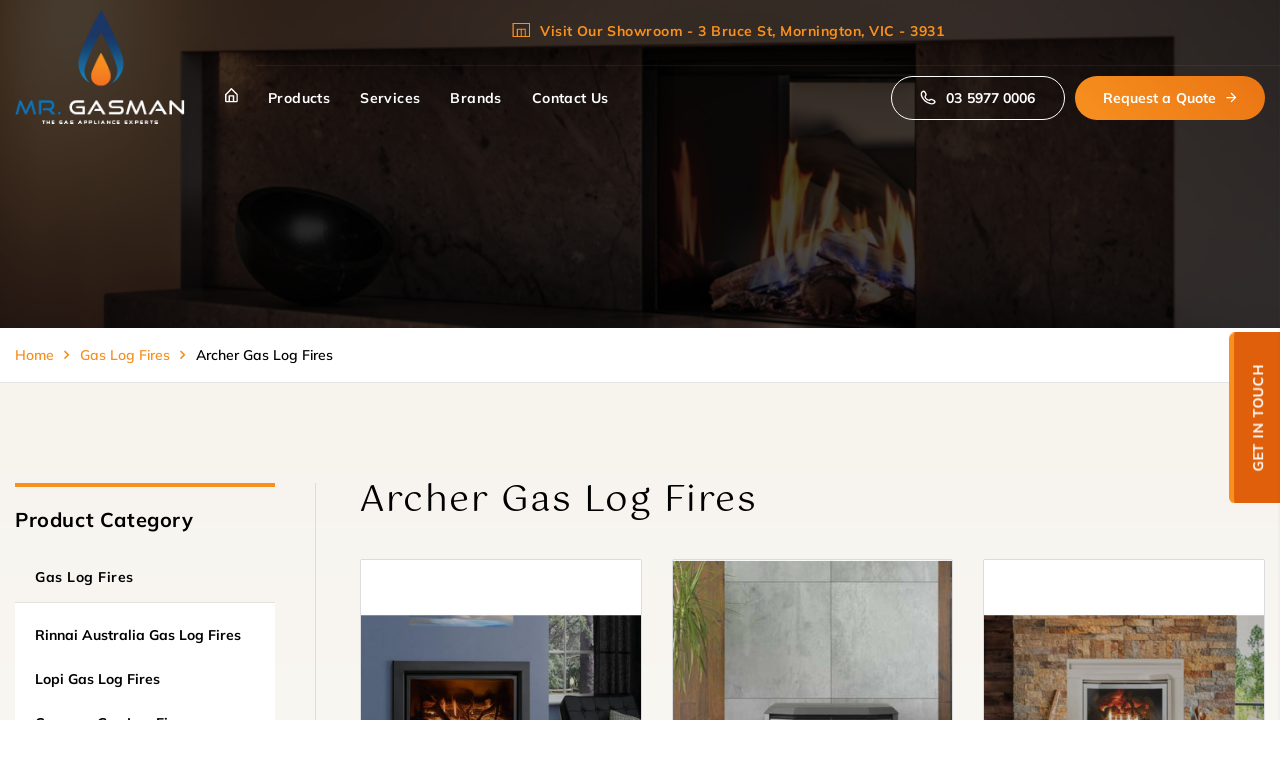

--- FILE ---
content_type: text/html; charset=UTF-8
request_url: https://mrgasman.com.au/product-category/gas-log-fires/archer/
body_size: 19895
content:
    <!DOCTYPE html>
<html lang="en-US">
<head><meta charset="UTF-8"><script>if(navigator.userAgent.match(/MSIE|Internet Explorer/i)||navigator.userAgent.match(/Trident\/7\..*?rv:11/i)){var href=document.location.href;if(!href.match(/[?&]nowprocket/)){if(href.indexOf("?")==-1){if(href.indexOf("#")==-1){document.location.href=href+"?nowprocket=1"}else{document.location.href=href.replace("#","?nowprocket=1#")}}else{if(href.indexOf("#")==-1){document.location.href=href+"&nowprocket=1"}else{document.location.href=href.replace("#","&nowprocket=1#")}}}}</script><script>(()=>{class RocketLazyLoadScripts{constructor(){this.v="1.2.6",this.triggerEvents=["keydown","mousedown","mousemove","touchmove","touchstart","touchend","wheel"],this.userEventHandler=this.t.bind(this),this.touchStartHandler=this.i.bind(this),this.touchMoveHandler=this.o.bind(this),this.touchEndHandler=this.h.bind(this),this.clickHandler=this.u.bind(this),this.interceptedClicks=[],this.interceptedClickListeners=[],this.l(this),window.addEventListener("pageshow",(t=>{this.persisted=t.persisted,this.everythingLoaded&&this.m()})),this.CSPIssue=sessionStorage.getItem("rocketCSPIssue"),document.addEventListener("securitypolicyviolation",(t=>{this.CSPIssue||"script-src-elem"!==t.violatedDirective||"data"!==t.blockedURI||(this.CSPIssue=!0,sessionStorage.setItem("rocketCSPIssue",!0))})),document.addEventListener("DOMContentLoaded",(()=>{this.k()})),this.delayedScripts={normal:[],async:[],defer:[]},this.trash=[],this.allJQueries=[]}p(t){document.hidden?t.t():(this.triggerEvents.forEach((e=>window.addEventListener(e,t.userEventHandler,{passive:!0}))),window.addEventListener("touchstart",t.touchStartHandler,{passive:!0}),window.addEventListener("mousedown",t.touchStartHandler),document.addEventListener("visibilitychange",t.userEventHandler))}_(){this.triggerEvents.forEach((t=>window.removeEventListener(t,this.userEventHandler,{passive:!0}))),document.removeEventListener("visibilitychange",this.userEventHandler)}i(t){"HTML"!==t.target.tagName&&(window.addEventListener("touchend",this.touchEndHandler),window.addEventListener("mouseup",this.touchEndHandler),window.addEventListener("touchmove",this.touchMoveHandler,{passive:!0}),window.addEventListener("mousemove",this.touchMoveHandler),t.target.addEventListener("click",this.clickHandler),this.L(t.target,!0),this.S(t.target,"onclick","rocket-onclick"),this.C())}o(t){window.removeEventListener("touchend",this.touchEndHandler),window.removeEventListener("mouseup",this.touchEndHandler),window.removeEventListener("touchmove",this.touchMoveHandler,{passive:!0}),window.removeEventListener("mousemove",this.touchMoveHandler),t.target.removeEventListener("click",this.clickHandler),this.L(t.target,!1),this.S(t.target,"rocket-onclick","onclick"),this.M()}h(){window.removeEventListener("touchend",this.touchEndHandler),window.removeEventListener("mouseup",this.touchEndHandler),window.removeEventListener("touchmove",this.touchMoveHandler,{passive:!0}),window.removeEventListener("mousemove",this.touchMoveHandler)}u(t){t.target.removeEventListener("click",this.clickHandler),this.L(t.target,!1),this.S(t.target,"rocket-onclick","onclick"),this.interceptedClicks.push(t),t.preventDefault(),t.stopPropagation(),t.stopImmediatePropagation(),this.M()}O(){window.removeEventListener("touchstart",this.touchStartHandler,{passive:!0}),window.removeEventListener("mousedown",this.touchStartHandler),this.interceptedClicks.forEach((t=>{t.target.dispatchEvent(new MouseEvent("click",{view:t.view,bubbles:!0,cancelable:!0}))}))}l(t){EventTarget.prototype.addEventListenerWPRocketBase=EventTarget.prototype.addEventListener,EventTarget.prototype.addEventListener=function(e,i,o){"click"!==e||t.windowLoaded||i===t.clickHandler||t.interceptedClickListeners.push({target:this,func:i,options:o}),(this||window).addEventListenerWPRocketBase(e,i,o)}}L(t,e){this.interceptedClickListeners.forEach((i=>{i.target===t&&(e?t.removeEventListener("click",i.func,i.options):t.addEventListener("click",i.func,i.options))})),t.parentNode!==document.documentElement&&this.L(t.parentNode,e)}D(){return new Promise((t=>{this.P?this.M=t:t()}))}C(){this.P=!0}M(){this.P=!1}S(t,e,i){t.hasAttribute&&t.hasAttribute(e)&&(event.target.setAttribute(i,event.target.getAttribute(e)),event.target.removeAttribute(e))}t(){this._(this),"loading"===document.readyState?document.addEventListener("DOMContentLoaded",this.R.bind(this)):this.R()}k(){let t=[];document.querySelectorAll("script[type=rocketlazyloadscript][data-rocket-src]").forEach((e=>{let i=e.getAttribute("data-rocket-src");if(i&&!i.startsWith("data:")){0===i.indexOf("//")&&(i=location.protocol+i);try{const o=new URL(i).origin;o!==location.origin&&t.push({src:o,crossOrigin:e.crossOrigin||"module"===e.getAttribute("data-rocket-type")})}catch(t){}}})),t=[...new Map(t.map((t=>[JSON.stringify(t),t]))).values()],this.T(t,"preconnect")}async R(){this.lastBreath=Date.now(),this.j(this),this.F(this),this.I(),this.W(),this.q(),await this.A(this.delayedScripts.normal),await this.A(this.delayedScripts.defer),await this.A(this.delayedScripts.async);try{await this.U(),await this.H(this),await this.J()}catch(t){console.error(t)}window.dispatchEvent(new Event("rocket-allScriptsLoaded")),this.everythingLoaded=!0,this.D().then((()=>{this.O()})),this.N()}W(){document.querySelectorAll("script[type=rocketlazyloadscript]").forEach((t=>{t.hasAttribute("data-rocket-src")?t.hasAttribute("async")&&!1!==t.async?this.delayedScripts.async.push(t):t.hasAttribute("defer")&&!1!==t.defer||"module"===t.getAttribute("data-rocket-type")?this.delayedScripts.defer.push(t):this.delayedScripts.normal.push(t):this.delayedScripts.normal.push(t)}))}async B(t){if(await this.G(),!0!==t.noModule||!("noModule"in HTMLScriptElement.prototype))return new Promise((e=>{let i;function o(){(i||t).setAttribute("data-rocket-status","executed"),e()}try{if(navigator.userAgent.indexOf("Firefox/")>0||""===navigator.vendor||this.CSPIssue)i=document.createElement("script"),[...t.attributes].forEach((t=>{let e=t.nodeName;"type"!==e&&("data-rocket-type"===e&&(e="type"),"data-rocket-src"===e&&(e="src"),i.setAttribute(e,t.nodeValue))})),t.text&&(i.text=t.text),i.hasAttribute("src")?(i.addEventListener("load",o),i.addEventListener("error",(function(){i.setAttribute("data-rocket-status","failed-network"),e()})),setTimeout((()=>{i.isConnected||e()}),1)):(i.text=t.text,o()),t.parentNode.replaceChild(i,t);else{const i=t.getAttribute("data-rocket-type"),s=t.getAttribute("data-rocket-src");i?(t.type=i,t.removeAttribute("data-rocket-type")):t.removeAttribute("type"),t.addEventListener("load",o),t.addEventListener("error",(i=>{this.CSPIssue&&i.target.src.startsWith("data:")?(console.log("WPRocket: data-uri blocked by CSP -> fallback"),t.removeAttribute("src"),this.B(t).then(e)):(t.setAttribute("data-rocket-status","failed-network"),e())})),s?(t.removeAttribute("data-rocket-src"),t.src=s):t.src="data:text/javascript;base64,"+window.btoa(unescape(encodeURIComponent(t.text)))}}catch(i){t.setAttribute("data-rocket-status","failed-transform"),e()}}));t.setAttribute("data-rocket-status","skipped")}async A(t){const e=t.shift();return e&&e.isConnected?(await this.B(e),this.A(t)):Promise.resolve()}q(){this.T([...this.delayedScripts.normal,...this.delayedScripts.defer,...this.delayedScripts.async],"preload")}T(t,e){var i=document.createDocumentFragment();t.forEach((t=>{const o=t.getAttribute&&t.getAttribute("data-rocket-src")||t.src;if(o&&!o.startsWith("data:")){const s=document.createElement("link");s.href=o,s.rel=e,"preconnect"!==e&&(s.as="script"),t.getAttribute&&"module"===t.getAttribute("data-rocket-type")&&(s.crossOrigin=!0),t.crossOrigin&&(s.crossOrigin=t.crossOrigin),t.integrity&&(s.integrity=t.integrity),i.appendChild(s),this.trash.push(s)}})),document.head.appendChild(i)}j(t){let e={};function i(i,o){return e[o].eventsToRewrite.indexOf(i)>=0&&!t.everythingLoaded?"rocket-"+i:i}function o(t,o){!function(t){e[t]||(e[t]={originalFunctions:{add:t.addEventListener,remove:t.removeEventListener},eventsToRewrite:[]},t.addEventListener=function(){arguments[0]=i(arguments[0],t),e[t].originalFunctions.add.apply(t,arguments)},t.removeEventListener=function(){arguments[0]=i(arguments[0],t),e[t].originalFunctions.remove.apply(t,arguments)})}(t),e[t].eventsToRewrite.push(o)}function s(e,i){let o=e[i];e[i]=null,Object.defineProperty(e,i,{get:()=>o||function(){},set(s){t.everythingLoaded?o=s:e["rocket"+i]=o=s}})}o(document,"DOMContentLoaded"),o(window,"DOMContentLoaded"),o(window,"load"),o(window,"pageshow"),o(document,"readystatechange"),s(document,"onreadystatechange"),s(window,"onload"),s(window,"onpageshow");try{Object.defineProperty(document,"readyState",{get:()=>t.rocketReadyState,set(e){t.rocketReadyState=e},configurable:!0}),document.readyState="loading"}catch(t){console.log("WPRocket DJE readyState conflict, bypassing")}}F(t){let e;function i(e){return t.everythingLoaded?e:e.split(" ").map((t=>"load"===t||0===t.indexOf("load.")?"rocket-jquery-load":t)).join(" ")}function o(o){function s(t){const e=o.fn[t];o.fn[t]=o.fn.init.prototype[t]=function(){return this[0]===window&&("string"==typeof arguments[0]||arguments[0]instanceof String?arguments[0]=i(arguments[0]):"object"==typeof arguments[0]&&Object.keys(arguments[0]).forEach((t=>{const e=arguments[0][t];delete arguments[0][t],arguments[0][i(t)]=e}))),e.apply(this,arguments),this}}o&&o.fn&&!t.allJQueries.includes(o)&&(o.fn.ready=o.fn.init.prototype.ready=function(e){return t.domReadyFired?e.bind(document)(o):document.addEventListener("rocket-DOMContentLoaded",(()=>e.bind(document)(o))),o([])},s("on"),s("one"),t.allJQueries.push(o)),e=o}o(window.jQuery),Object.defineProperty(window,"jQuery",{get:()=>e,set(t){o(t)}})}async H(t){const e=document.querySelector("script[data-webpack]");e&&(await async function(){return new Promise((t=>{e.addEventListener("load",t),e.addEventListener("error",t)}))}(),await t.K(),await t.H(t))}async U(){this.domReadyFired=!0;try{document.readyState="interactive"}catch(t){}await this.G(),document.dispatchEvent(new Event("rocket-readystatechange")),await this.G(),document.rocketonreadystatechange&&document.rocketonreadystatechange(),await this.G(),document.dispatchEvent(new Event("rocket-DOMContentLoaded")),await this.G(),window.dispatchEvent(new Event("rocket-DOMContentLoaded"))}async J(){try{document.readyState="complete"}catch(t){}await this.G(),document.dispatchEvent(new Event("rocket-readystatechange")),await this.G(),document.rocketonreadystatechange&&document.rocketonreadystatechange(),await this.G(),window.dispatchEvent(new Event("rocket-load")),await this.G(),window.rocketonload&&window.rocketonload(),await this.G(),this.allJQueries.forEach((t=>t(window).trigger("rocket-jquery-load"))),await this.G();const t=new Event("rocket-pageshow");t.persisted=this.persisted,window.dispatchEvent(t),await this.G(),window.rocketonpageshow&&window.rocketonpageshow({persisted:this.persisted}),this.windowLoaded=!0}m(){document.onreadystatechange&&document.onreadystatechange(),window.onload&&window.onload(),window.onpageshow&&window.onpageshow({persisted:this.persisted})}I(){const t=new Map;document.write=document.writeln=function(e){const i=document.currentScript;i||console.error("WPRocket unable to document.write this: "+e);const o=document.createRange(),s=i.parentElement;let n=t.get(i);void 0===n&&(n=i.nextSibling,t.set(i,n));const c=document.createDocumentFragment();o.setStart(c,0),c.appendChild(o.createContextualFragment(e)),s.insertBefore(c,n)}}async G(){Date.now()-this.lastBreath>45&&(await this.K(),this.lastBreath=Date.now())}async K(){return document.hidden?new Promise((t=>setTimeout(t))):new Promise((t=>requestAnimationFrame(t)))}N(){this.trash.forEach((t=>t.remove()))}static run(){const t=new RocketLazyLoadScripts;t.p(t)}}RocketLazyLoadScripts.run()})();</script>

<meta name="viewport" content="width=device-width, user-scalable=no, initial-scale=1.0, maximum-scale=1.0, minimum-scale=1.0">
<meta http-equiv="X-UA-Compatible" content="ie=edge">
<meta name="google-site-verification" content="Z24dUp9eXKYtDHnbNp-s0oPr8IaBkVjtzk-Bb_kg_fI" />
<meta name="msvalidate.01" content="9750059107946A38C6EE1C68F3F00008" />
<link rel="icon" href="https://mrgasman.com.au/wp-content/themes/mrgasman/assets/images/favicon.ico" type="image/x-icon">
<!-- Google Tag Manager -->
<script type="rocketlazyloadscript">(function(w,d,s,l,i){w[l]=w[l]||[];w[l].push({'gtm.start':
new Date().getTime(),event:'gtm.js'});var f=d.getElementsByTagName(s)[0],
j=d.createElement(s),dl=l!='dataLayer'?'&l='+l:'';j.async=true;j.src=
'https://www.googletagmanager.com/gtm.js?id='+i+dl;f.parentNode.insertBefore(j,f);
})(window,document,'script','dataLayer','GTM-KBFKKQ');</script>
<!-- End Google Tag Manager -->
<meta name='robots' content='index, follow, max-image-preview:large, max-snippet:-1, max-video-preview:-1' />

	<!-- This site is optimized with the Yoast SEO plugin v23.4 - https://yoast.com/wordpress/plugins/seo/ -->
	<title>Archer Gas Log Fires | Mr. Gas Man</title>
	<link rel="canonical" href="https://mrgasman.com.au/product-category/gas-log-fires/archer/" />
	<meta property="og:locale" content="en_US" />
	<meta property="og:type" content="article" />
	<meta property="og:title" content="Archer Gas Log Fires | Mr. Gas Man" />
	<meta property="og:description" content="By investing in one of the Archer gas log fires, space heaters and fireplaces, you are ensuring that your home will be protected against the harsh cold of Melbourne winters." />
	<meta property="og:url" content="https://mrgasman.com.au/product-category/gas-log-fires/archer/" />
	<meta property="og:site_name" content="Mr. Gas Man" />
	<meta name="twitter:card" content="summary_large_image" />
	<script type="application/ld+json" class="yoast-schema-graph">{"@context":"https://schema.org","@graph":[{"@type":"CollectionPage","@id":"https://mrgasman.com.au/product-category/gas-log-fires/archer/","url":"https://mrgasman.com.au/product-category/gas-log-fires/archer/","name":"Archer Gas Log Fires | Mr. Gas Man","isPartOf":{"@id":"https://mrgasman.com.au/#website"},"primaryImageOfPage":{"@id":"https://mrgasman.com.au/product-category/gas-log-fires/archer/#primaryimage"},"image":{"@id":"https://mrgasman.com.au/product-category/gas-log-fires/archer/#primaryimage"},"thumbnailUrl":"https://mrgasman.com.au/wp-content/uploads/2023/05/f3-596x400-1.jpg","breadcrumb":{"@id":"https://mrgasman.com.au/product-category/gas-log-fires/archer/#breadcrumb"},"inLanguage":"en-US"},{"@type":"ImageObject","inLanguage":"en-US","@id":"https://mrgasman.com.au/product-category/gas-log-fires/archer/#primaryimage","url":"https://mrgasman.com.au/wp-content/uploads/2023/05/f3-596x400-1.jpg","contentUrl":"https://mrgasman.com.au/wp-content/uploads/2023/05/f3-596x400-1.jpg","width":596,"height":400,"caption":"F3 596x400"},{"@type":"BreadcrumbList","@id":"https://mrgasman.com.au/product-category/gas-log-fires/archer/#breadcrumb","itemListElement":[{"@type":"ListItem","position":1,"name":"Home","item":"https://mrgasman.com.au/"},{"@type":"ListItem","position":2,"name":"Gas Log Fires","item":"https://mrgasman.com.au/product-category/gas-log-fires/"},{"@type":"ListItem","position":3,"name":"Archer Gas Log Fires"}]},{"@type":"WebSite","@id":"https://mrgasman.com.au/#website","url":"https://mrgasman.com.au/","name":"Mr. Gas Man","description":"The Gas Applience Experts","potentialAction":[{"@type":"SearchAction","target":{"@type":"EntryPoint","urlTemplate":"https://mrgasman.com.au/?s={search_term_string}"},"query-input":{"@type":"PropertyValueSpecification","valueRequired":true,"valueName":"search_term_string"}}],"inLanguage":"en-US"}]}</script>
	<!-- / Yoast SEO plugin. -->



<link rel="alternate" type="application/rss+xml" title="Mr. Gas Man &raquo; Archer Gas Log Fires Category Feed" href="https://mrgasman.com.au/product-category/gas-log-fires/archer/feed/" />
<style id='wp-img-auto-sizes-contain-inline-css' type='text/css'>
img:is([sizes=auto i],[sizes^="auto," i]){contain-intrinsic-size:3000px 1500px}
/*# sourceURL=wp-img-auto-sizes-contain-inline-css */
</style>
<link rel='stylesheet' id='sbi_styles-css' href='https://mrgasman.com.au/wp-content/plugins/instagram-feed/css/sbi-styles.min.css?ver=6.9.1' type='text/css' media='all' />
<style id='wp-emoji-styles-inline-css' type='text/css'>

	img.wp-smiley, img.emoji {
		display: inline !important;
		border: none !important;
		box-shadow: none !important;
		height: 1em !important;
		width: 1em !important;
		margin: 0 0.07em !important;
		vertical-align: -0.1em !important;
		background: none !important;
		padding: 0 !important;
	}
/*# sourceURL=wp-emoji-styles-inline-css */
</style>
<style id='wp-block-library-inline-css' type='text/css'>
:root{--wp-block-synced-color:#7a00df;--wp-block-synced-color--rgb:122,0,223;--wp-bound-block-color:var(--wp-block-synced-color);--wp-editor-canvas-background:#ddd;--wp-admin-theme-color:#007cba;--wp-admin-theme-color--rgb:0,124,186;--wp-admin-theme-color-darker-10:#006ba1;--wp-admin-theme-color-darker-10--rgb:0,107,160.5;--wp-admin-theme-color-darker-20:#005a87;--wp-admin-theme-color-darker-20--rgb:0,90,135;--wp-admin-border-width-focus:2px}@media (min-resolution:192dpi){:root{--wp-admin-border-width-focus:1.5px}}.wp-element-button{cursor:pointer}:root .has-very-light-gray-background-color{background-color:#eee}:root .has-very-dark-gray-background-color{background-color:#313131}:root .has-very-light-gray-color{color:#eee}:root .has-very-dark-gray-color{color:#313131}:root .has-vivid-green-cyan-to-vivid-cyan-blue-gradient-background{background:linear-gradient(135deg,#00d084,#0693e3)}:root .has-purple-crush-gradient-background{background:linear-gradient(135deg,#34e2e4,#4721fb 50%,#ab1dfe)}:root .has-hazy-dawn-gradient-background{background:linear-gradient(135deg,#faaca8,#dad0ec)}:root .has-subdued-olive-gradient-background{background:linear-gradient(135deg,#fafae1,#67a671)}:root .has-atomic-cream-gradient-background{background:linear-gradient(135deg,#fdd79a,#004a59)}:root .has-nightshade-gradient-background{background:linear-gradient(135deg,#330968,#31cdcf)}:root .has-midnight-gradient-background{background:linear-gradient(135deg,#020381,#2874fc)}:root{--wp--preset--font-size--normal:16px;--wp--preset--font-size--huge:42px}.has-regular-font-size{font-size:1em}.has-larger-font-size{font-size:2.625em}.has-normal-font-size{font-size:var(--wp--preset--font-size--normal)}.has-huge-font-size{font-size:var(--wp--preset--font-size--huge)}.has-text-align-center{text-align:center}.has-text-align-left{text-align:left}.has-text-align-right{text-align:right}.has-fit-text{white-space:nowrap!important}#end-resizable-editor-section{display:none}.aligncenter{clear:both}.items-justified-left{justify-content:flex-start}.items-justified-center{justify-content:center}.items-justified-right{justify-content:flex-end}.items-justified-space-between{justify-content:space-between}.screen-reader-text{border:0;clip-path:inset(50%);height:1px;margin:-1px;overflow:hidden;padding:0;position:absolute;width:1px;word-wrap:normal!important}.screen-reader-text:focus{background-color:#ddd;clip-path:none;color:#444;display:block;font-size:1em;height:auto;left:5px;line-height:normal;padding:15px 23px 14px;text-decoration:none;top:5px;width:auto;z-index:100000}html :where(.has-border-color){border-style:solid}html :where([style*=border-top-color]){border-top-style:solid}html :where([style*=border-right-color]){border-right-style:solid}html :where([style*=border-bottom-color]){border-bottom-style:solid}html :where([style*=border-left-color]){border-left-style:solid}html :where([style*=border-width]){border-style:solid}html :where([style*=border-top-width]){border-top-style:solid}html :where([style*=border-right-width]){border-right-style:solid}html :where([style*=border-bottom-width]){border-bottom-style:solid}html :where([style*=border-left-width]){border-left-style:solid}html :where(img[class*=wp-image-]){height:auto;max-width:100%}:where(figure){margin:0 0 1em}html :where(.is-position-sticky){--wp-admin--admin-bar--position-offset:var(--wp-admin--admin-bar--height,0px)}@media screen and (max-width:600px){html :where(.is-position-sticky){--wp-admin--admin-bar--position-offset:0px}}
/*wp_block_styles_on_demand_placeholder:696c7dc601e63*/
/*# sourceURL=wp-block-library-inline-css */
</style>
<style id='classic-theme-styles-inline-css' type='text/css'>
/*! This file is auto-generated */
.wp-block-button__link{color:#fff;background-color:#32373c;border-radius:9999px;box-shadow:none;text-decoration:none;padding:calc(.667em + 2px) calc(1.333em + 2px);font-size:1.125em}.wp-block-file__button{background:#32373c;color:#fff;text-decoration:none}
/*# sourceURL=/wp-includes/css/classic-themes.min.css */
</style>
<link data-minify="1" rel='stylesheet' id='woocommerce-layout-css' href='https://mrgasman.com.au/wp-content/cache/min/1/wp-content/plugins/woocommerce/assets/css/woocommerce-layout.css?ver=1725599294' type='text/css' media='all' />
<link data-minify="1" rel='stylesheet' id='woocommerce-smallscreen-css' href='https://mrgasman.com.au/wp-content/cache/min/1/wp-content/plugins/woocommerce/assets/css/woocommerce-smallscreen.css?ver=1725599294' type='text/css' media='only screen and (max-width: 768px)' />
<link data-minify="1" rel='stylesheet' id='woocommerce-general-css' href='https://mrgasman.com.au/wp-content/cache/min/1/wp-content/plugins/woocommerce/assets/css/woocommerce.css?ver=1725599294' type='text/css' media='all' />
<style id='woocommerce-inline-inline-css' type='text/css'>
.woocommerce form .form-row .required { visibility: visible; }
/*# sourceURL=woocommerce-inline-inline-css */
</style>
<link data-minify="1" rel='stylesheet' id='contact-form-7-css' href='https://mrgasman.com.au/wp-content/cache/min/1/wp-content/plugins/contact-form-7/includes/css/styles.css?ver=1725599294' type='text/css' media='all' />
<link data-minify="1" rel='stylesheet' id='wpcf7-redirect-script-frontend-css' href='https://mrgasman.com.au/wp-content/cache/min/1/wp-content/plugins/wpcf7-redirect/build/assets/frontend-script.css?ver=1755654232' type='text/css' media='all' />
<link data-minify="1" rel='stylesheet' id='mg-font-awesome.min-css' href='https://mrgasman.com.au/wp-content/cache/min/1/wp-content/themes/mrgasman/assets/css/font-awesome.min.css?ver=1725599294' type='text/css' media='all' />
<link data-minify="1" rel='stylesheet' id='mg-slick-theme.min-css' href='https://mrgasman.com.au/wp-content/cache/min/1/wp-content/themes/mrgasman/assets/css/slick-theme.min.css?ver=1725599294' type='text/css' media='all' />
<link rel='stylesheet' id='mg-slick.min-css' href='https://mrgasman.com.au/wp-content/themes/mrgasman/assets/css/slick.min.css?ver=1.0.0' type='text/css' media='all' />
<link data-minify="1" rel='stylesheet' id='mg-jquery.fancybox-css' href='https://mrgasman.com.au/wp-content/cache/min/1/wp-content/themes/mrgasman/assets/css/jquery.fancybox.css?ver=1725599294' type='text/css' media='all' />
<link data-minify="1" rel='stylesheet' id='mg-common-css' href='https://mrgasman.com.au/wp-content/cache/min/1/wp-content/themes/mrgasman/assets/css/common.css?ver=1725599294' type='text/css' media='all' />
<link data-minify="1" rel='stylesheet' id='mg-smk-accordion-css' href='https://mrgasman.com.au/wp-content/cache/min/1/wp-content/themes/mrgasman/assets/css/smk-accordion.css?ver=1725599294' type='text/css' media='all' />
<link data-minify="1" rel='stylesheet' id='mg-dev-css' href='https://mrgasman.com.au/wp-content/cache/min/1/wp-content/themes/mrgasman/assets/css/dev.css?ver=1725599294' type='text/css' media='all' />
<link data-minify="1" rel='stylesheet' id='mg-product-css' href='https://mrgasman.com.au/wp-content/cache/min/1/wp-content/themes/mrgasman/assets/css/product.css?ver=1725599294' type='text/css' media='all' />
<link data-minify="1" rel='stylesheet' id='mg-woo-custom-css' href='https://mrgasman.com.au/wp-content/cache/min/1/wp-content/themes/mrgasman/assets/css/woo-custom.css?ver=1725599294' type='text/css' media='all' />
<link data-minify="1" rel='stylesheet' id='mg-service-css' href='https://mrgasman.com.au/wp-content/cache/min/1/wp-content/themes/mrgasman/assets/css/service.css?ver=1725599294' type='text/css' media='all' />
<link rel='stylesheet' id='jquery-ui-smoothness-css' href='https://mrgasman.com.au/wp-content/plugins/contact-form-7/includes/js/jquery-ui/themes/smoothness/jquery-ui.min.css?ver=1.12.1' type='text/css' media='screen' />
<link rel='stylesheet' id='wpc-filter-everything-css' href='https://mrgasman.com.au/wp-content/plugins/filter-everything-pro/assets/css/filter-everything.min.css?ver=1.6.5' type='text/css' media='all' />
<link data-minify="1" rel='stylesheet' id='wpc-filter-everything-custom-css' href='https://mrgasman.com.au/wp-content/cache/min/1/wp-content/uploads/cache/filter-everything/05f453883281011ebb8c07050b33f34c.css?ver=1725599294' type='text/css' media='all' />
<script type="rocketlazyloadscript" data-rocket-type="text/javascript" data-rocket-src="https://mrgasman.com.au/wp-includes/js/jquery/jquery.min.js?ver=3.7.1" id="jquery-core-js" data-rocket-defer defer></script>
<script type="rocketlazyloadscript" data-rocket-type="text/javascript" data-rocket-src="https://mrgasman.com.au/wp-includes/js/jquery/jquery-migrate.min.js?ver=3.4.1" id="jquery-migrate-js" data-rocket-defer defer></script>
<script type="rocketlazyloadscript" data-rocket-type="text/javascript" data-rocket-src="https://mrgasman.com.au/wp-content/plugins/woocommerce/assets/js/jquery-blockui/jquery.blockUI.min.js?ver=2.7.0-wc.10.4.3" id="wc-jquery-blockui-js" defer="defer" data-wp-strategy="defer"></script>
<script type="text/javascript" id="wc-add-to-cart-js-extra">
/* <![CDATA[ */
var wc_add_to_cart_params = {"ajax_url":"/wp-admin/admin-ajax.php","wc_ajax_url":"/?wc-ajax=%%endpoint%%","i18n_view_cart":"View cart","cart_url":"https://mrgasman.com.au","is_cart":"","cart_redirect_after_add":"no"};
//# sourceURL=wc-add-to-cart-js-extra
/* ]]> */
</script>
<script type="rocketlazyloadscript" data-rocket-type="text/javascript" data-rocket-src="https://mrgasman.com.au/wp-content/plugins/woocommerce/assets/js/frontend/add-to-cart.min.js?ver=10.4.3" id="wc-add-to-cart-js" defer="defer" data-wp-strategy="defer"></script>
<script type="rocketlazyloadscript" data-rocket-type="text/javascript" data-rocket-src="https://mrgasman.com.au/wp-content/plugins/woocommerce/assets/js/js-cookie/js.cookie.min.js?ver=2.1.4-wc.10.4.3" id="wc-js-cookie-js" defer="defer" data-wp-strategy="defer"></script>
<script type="text/javascript" id="woocommerce-js-extra">
/* <![CDATA[ */
var woocommerce_params = {"ajax_url":"/wp-admin/admin-ajax.php","wc_ajax_url":"/?wc-ajax=%%endpoint%%","i18n_password_show":"Show password","i18n_password_hide":"Hide password"};
//# sourceURL=woocommerce-js-extra
/* ]]> */
</script>
<script type="rocketlazyloadscript" data-rocket-type="text/javascript" data-rocket-src="https://mrgasman.com.au/wp-content/plugins/woocommerce/assets/js/frontend/woocommerce.min.js?ver=10.4.3" id="woocommerce-js" defer="defer" data-wp-strategy="defer"></script>
<script type="rocketlazyloadscript" data-minify="1" data-rocket-type="text/javascript" data-rocket-src="https://mrgasman.com.au/wp-content/cache/min/1/wp-content/themes/mrgasman/assets/js/jquery-noconflict.js?ver=1725599294" id="jquery-noconflict-js" data-rocket-defer defer></script>
<link rel="https://api.w.org/" href="https://mrgasman.com.au/wp-json/" /><link rel="alternate" title="JSON" type="application/json" href="https://mrgasman.com.au/wp-json/wp/v2/product_cat/47" /><link rel="EditURI" type="application/rsd+xml" title="RSD" href="https://mrgasman.com.au/xmlrpc.php?rsd" />
	<noscript><style>.woocommerce-product-gallery{ opacity: 1 !important; }</style></noscript>
	<link rel="icon" href="https://mrgasman.com.au/wp-content/uploads/2023/02/favicon.png" sizes="32x32" />
<link rel="icon" href="https://mrgasman.com.au/wp-content/uploads/2023/02/favicon.png" sizes="192x192" />
<link rel="apple-touch-icon" href="https://mrgasman.com.au/wp-content/uploads/2023/02/favicon.png" />
<meta name="msapplication-TileImage" content="https://mrgasman.com.au/wp-content/uploads/2023/02/favicon.png" />
<noscript><style id="rocket-lazyload-nojs-css">.rll-youtube-player, [data-lazy-src]{display:none !important;}</style></noscript></head>
<body class="archive tax-product_cat term-archer term-47 wp-theme-mrgasman theme-mrgasman woocommerce woocommerce-page woocommerce-no-js product-900-series-model-is900">
	<!-- Google Tag Manager (noscript) -->
<noscript><iframe src="https://www.googletagmanager.com/ns.html?id=GTM-KBFKKQ"
height="0" width="0" style="display:none;visibility:hidden"></iframe></noscript>
<!-- End Google Tag Manager (noscript) -->
    <header class="mainheader">
        <a class="togglebtn"><span></span></a>
        <div class="overlay"></div>
        <div class="container">
            <div class="header-wrapper flex-container wrap justify-content-between w-full">
                <div class="nav-logo">
                    <a href="https://mrgasman.com.au/"><img width="194" height="130" src="data:image/svg+xml,%3Csvg%20xmlns='http://www.w3.org/2000/svg'%20viewBox='0%200%20194%20130'%3E%3C/svg%3E" class="" alt="mrgasman" decoding="async" data-lazy-src="https://mrgasman.com.au/wp-content/uploads/2023/01/mrgasman.png" /><noscript><img width="194" height="130" src="https://mrgasman.com.au/wp-content/uploads/2023/01/mrgasman.png" class="" alt="mrgasman" decoding="async" /></noscript></a>
                </div>
                <div class="nav-menu relative flex-container wrap justify-content-between">
                                            <div class="head-address phone-icon">
                            <img src="data:image/svg+xml,%3Csvg%20xmlns='http://www.w3.org/2000/svg'%20viewBox='0%200%200%200'%3E%3C/svg%3E" alt="room" data-lazy-src="https://mrgasman.com.au/wp-content/themes/mrgasman/assets/images/small-local-showroom.svg"><noscript><img src="https://mrgasman.com.au/wp-content/themes/mrgasman/assets/images/small-local-showroom.svg" alt="room"></noscript>
                            Visit <span>Our</span> Showroom <span> - 3 Bruce St, Mornington, VIC - 3931 </span>
                        </div>
                                        <div class="nav-mainmenu">
                        <ul id="menu-main-menu" class="menu-links"><li id="menu-item-637" class="menu-item menu-item-type-custom menu-item-object-custom menu-item-home menu-item-637"><a href="https://mrgasman.com.au/"><div class="hm-icon"><img class="home_menu_icon" src="data:image/svg+xml,%3Csvg%20xmlns='http://www.w3.org/2000/svg'%20viewBox='0%200%200%200'%3E%3C/svg%3E" alt="home" data-lazy-src="https://mrgasman.com.au/wp-content/themes/mrgasman/assets/images/home-icon.svg"><noscript><img class="home_menu_icon" src="https://mrgasman.com.au/wp-content/themes/mrgasman/assets/images/home-icon.svg" alt="home"></noscript></div> <span class="hidden">Home</span></a></li>
<li id="menu-item-614" class="dropdown with_img menu-item menu-item-type-post_type menu-item-object-page menu-item-has-children menu-item-614"><a href="https://mrgasman.com.au/products/">Products</a><div class='submenu mega-dropdownmenu'><div class='flex-container wrap'><ul class='menu-list-wrapper menu-level1'>	<li id="menu-item-615" class="menu-item menu-item-type-taxonomy menu-item-object-product_cat current-product_cat-ancestor menu-item-615"><a href="https://mrgasman.com.au/product-category/gas-log-fires/">Gas Log Fires</a></li>
	<li id="menu-item-616" class="menu-item menu-item-type-taxonomy menu-item-object-product_cat menu-item-616"><a href="https://mrgasman.com.au/product-category/gas-ducted-heating/">Gas Ducted Heating</a></li>
	<li id="menu-item-617" class="menu-item menu-item-type-taxonomy menu-item-object-product_cat menu-item-617"><a href="https://mrgasman.com.au/product-category/wood-heaters/">Wood Heaters</a></li>
	<li id="menu-item-618" class="menu-item menu-item-type-taxonomy menu-item-object-product_cat menu-item-618"><a href="https://mrgasman.com.au/product-category/gas-space-heaters/">Gas Space Heaters</a></li>
	<li id="menu-item-619" class="menu-item menu-item-type-taxonomy menu-item-object-product_cat menu-item-619"><a href="https://mrgasman.com.au/product-category/hot-water-systems/">Hot Water Systems</a></li>
	<li id="menu-item-620" class="menu-item menu-item-type-taxonomy menu-item-object-product_cat menu-item-620"><a href="https://mrgasman.com.au/product-category/gas-wall-heaters/">Gas Wall Heaters</a></li>
	<li id="menu-item-1234" class="menu-item menu-item-type-taxonomy menu-item-object-product_cat menu-item-1234"><a href="https://mrgasman.com.au/product-category/electric-fires/">Electric Fires</a></li>
	<li id="menu-item-688" class="view-all menu-item menu-item-type-custom menu-item-object-custom menu-item-688"><a href="https://mrgasman.com.au/products/"><span>View All Products</span></a></li>
</ul><div class='menu-cta-wrapper'><img width="300" height="330" src="data:image/svg+xml,%3Csvg%20xmlns='http://www.w3.org/2000/svg'%20viewBox='0%200%20300%20330'%3E%3C/svg%3E" class="bgimg" alt="dropdown-item" decoding="async" fetchpriority="high" data-lazy-srcset="https://mrgasman.com.au/wp-content/uploads/2023/02/dropdown-item.jpg 300w, https://mrgasman.com.au/wp-content/uploads/2023/02/dropdown-item-273x300.jpg 273w" data-lazy-sizes="(max-width: 300px) 100vw, 300px" data-lazy-src="https://mrgasman.com.au/wp-content/uploads/2023/02/dropdown-item.jpg" /><noscript><img width="300" height="330" src="https://mrgasman.com.au/wp-content/uploads/2023/02/dropdown-item.jpg" class="bgimg" alt="dropdown-item" decoding="async" fetchpriority="high" srcset="https://mrgasman.com.au/wp-content/uploads/2023/02/dropdown-item.jpg 300w, https://mrgasman.com.au/wp-content/uploads/2023/02/dropdown-item-273x300.jpg 273w" sizes="(max-width: 300px) 100vw, 300px" /></noscript> <div class='menucta-content'><p class='ft-14 white'><a href="https://mrgasman.com.au/contact-us/">Please ask us</a> if you are eligible for any current rebates. Call us now</p> <a href='tel:03 5977 0006' class='white call-link'><img src="data:image/svg+xml,%3Csvg%20xmlns='http://www.w3.org/2000/svg'%20viewBox='0%200%2016%2016'%3E%3C/svg%3E" alt='call' width='16' height='16' data-lazy-src="https://mrgasman.com.au/wp-content/themes/mrgasman/assets/images/call.svg"><noscript><img src='https://mrgasman.com.au/wp-content/themes/mrgasman/assets/images/call.svg' alt='call' width='16' height='16'></noscript>03 5977 0006 </a></div></div></div></div></li>
<li id="menu-item-621" class="dropdown serv_drop menu-item menu-item-type-post_type menu-item-object-page menu-item-has-children menu-item-621"><a href="https://mrgasman.com.au/services/">Services</a><ul class='submenu 2'>	<li id="menu-item-624" class="menu-item menu-item-type-post_type menu-item-object-page menu-item-624"><a href="https://mrgasman.com.au/services/installation/">Installation Service</a></li>
	<li id="menu-item-625" class="menu-item menu-item-type-post_type menu-item-object-page menu-item-625"><a href="https://mrgasman.com.au/services/service-and-maintenance/">Service and Maintenance</a></li>
	<li id="menu-item-622" class="menu-item menu-item-type-post_type menu-item-object-page menu-item-622"><a href="https://mrgasman.com.au/services/co-safety-checks/">CO &amp; Safety Checks</a></li>
	<li id="menu-item-623" class="menu-item menu-item-type-post_type menu-item-object-page menu-item-623"><a href="https://mrgasman.com.au/services/electrical-plumbing-carpentry-plastering/">Electrical, Plumbing, Carpentry &amp; Plastering</a></li>
</ul></li>
<li id="menu-item-626" class="has-sub brand_list menu-item menu-item-type-post_type menu-item-object-page menu-item-has-children menu-item-626"><a href="https://mrgasman.com.au/brands/">Brands</a><ul class='submenu 1 brand-dropdown'><div class='flex-container wrap brand-logo-wrapper justify-content-center'><div class="brand-logo"><a href="https://mrgasman.com.au/brand/rinnai/"><img width="157" height="67" src="data:image/svg+xml,%3Csvg%20xmlns='http://www.w3.org/2000/svg'%20viewBox='0%200%20157%2067'%3E%3C/svg%3E" class="attachment-full size-full" alt="rinnai" decoding="async" data-lazy-src="https://mrgasman.com.au/wp-content/uploads/2023/01/rinnai.png" /><noscript><img width="157" height="67" src="https://mrgasman.com.au/wp-content/uploads/2023/01/rinnai.png" class="attachment-full size-full" alt="rinnai" decoding="async" /></noscript></a></div></li>
<div class="brand-logo"><a href="https://mrgasman.com.au/brand/lopi/"><img width="157" height="67" src="data:image/svg+xml,%3Csvg%20xmlns='http://www.w3.org/2000/svg'%20viewBox='0%200%20157%2067'%3E%3C/svg%3E" class="attachment-full size-full" alt="lopi" decoding="async" data-lazy-src="https://mrgasman.com.au/wp-content/uploads/2023/01/lopi.png" /><noscript><img width="157" height="67" src="https://mrgasman.com.au/wp-content/uploads/2023/01/lopi.png" class="attachment-full size-full" alt="lopi" decoding="async" /></noscript></a></div></li>
<div class="brand-logo"><a href="https://mrgasman.com.au/brand/brivis/"><img width="157" height="67" src="data:image/svg+xml,%3Csvg%20xmlns='http://www.w3.org/2000/svg'%20viewBox='0%200%20157%2067'%3E%3C/svg%3E" class="attachment-full size-full" alt="brivis" decoding="async" data-lazy-src="https://mrgasman.com.au/wp-content/uploads/2023/01/brivis.png" /><noscript><img width="157" height="67" src="https://mrgasman.com.au/wp-content/uploads/2023/01/brivis.png" class="attachment-full size-full" alt="brivis" decoding="async" /></noscript></a></div></li>
<div class="brand-logo"><a href="https://mrgasman.com.au/brand/archer/"><img width="157" height="67" src="data:image/svg+xml,%3Csvg%20xmlns='http://www.w3.org/2000/svg'%20viewBox='0%200%20157%2067'%3E%3C/svg%3E" class="attachment-full size-full" alt="archer" decoding="async" data-lazy-src="https://mrgasman.com.au/wp-content/uploads/2023/01/archer.png" /><noscript><img width="157" height="67" src="https://mrgasman.com.au/wp-content/uploads/2023/01/archer.png" class="attachment-full size-full" alt="archer" decoding="async" /></noscript></a></div></li>
<div class="brand-logo"><a href="https://mrgasman.com.au/brand/coonara/"><img width="157" height="67" src="data:image/svg+xml,%3Csvg%20xmlns='http://www.w3.org/2000/svg'%20viewBox='0%200%20157%2067'%3E%3C/svg%3E" class="attachment-full size-full" alt="coonara" decoding="async" data-lazy-src="https://mrgasman.com.au/wp-content/uploads/2023/01/coonara.png" /><noscript><img width="157" height="67" src="https://mrgasman.com.au/wp-content/uploads/2023/01/coonara.png" class="attachment-full size-full" alt="coonara" decoding="async" /></noscript></a></div></li>
<div class="brand-logo"><a href="https://mrgasman.com.au/brand/regency/"><img width="157" height="67" src="data:image/svg+xml,%3Csvg%20xmlns='http://www.w3.org/2000/svg'%20viewBox='0%200%20157%2067'%3E%3C/svg%3E" class="attachment-full size-full" alt="regency" decoding="async" data-lazy-src="https://mrgasman.com.au/wp-content/uploads/2023/01/regency.png" /><noscript><img width="157" height="67" src="https://mrgasman.com.au/wp-content/uploads/2023/01/regency.png" class="attachment-full size-full" alt="regency" decoding="async" /></noscript></a></div></li>
<div class="brand-logo"><a href="https://mrgasman.com.au/brand/braemar/"><img width="157" height="67" src="data:image/svg+xml,%3Csvg%20xmlns='http://www.w3.org/2000/svg'%20viewBox='0%200%20157%2067'%3E%3C/svg%3E" class="attachment-full size-full" alt="braemar" decoding="async" data-lazy-src="https://mrgasman.com.au/wp-content/uploads/2023/01/braemar.png" /><noscript><img width="157" height="67" src="https://mrgasman.com.au/wp-content/uploads/2023/01/braemar.png" class="attachment-full size-full" alt="braemar" decoding="async" /></noscript></a></div></li>
<div class="brand-logo"><a href="https://mrgasman.com.au/brand/aquamax/"><img width="157" height="67" src="data:image/svg+xml,%3Csvg%20xmlns='http://www.w3.org/2000/svg'%20viewBox='0%200%20157%2067'%3E%3C/svg%3E" class="attachment-full size-full" alt="aquamax" decoding="async" data-lazy-src="https://mrgasman.com.au/wp-content/uploads/2023/01/aquamax.png" /><noscript><img width="157" height="67" src="https://mrgasman.com.au/wp-content/uploads/2023/01/aquamax.png" class="attachment-full size-full" alt="aquamax" decoding="async" /></noscript></a></div></li>
<div class="brand-logo"><a href="https://mrgasman.com.au/brand/arrow-wood/"><img width="247" height="100" src="data:image/svg+xml,%3Csvg%20xmlns='http://www.w3.org/2000/svg'%20viewBox='0%200%20247%20100'%3E%3C/svg%3E" class="attachment-full size-full" alt="Awp" decoding="async" data-lazy-src="https://mrgasman.com.au/wp-content/uploads/2023/10/awp.png" /><noscript><img width="247" height="100" src="https://mrgasman.com.au/wp-content/uploads/2023/10/awp.png" class="attachment-full size-full" alt="Awp" decoding="async" /></noscript></a></div></li>
<div class="brand-logo"><a href="https://mrgasman.com.au/brand/heatcharm-wood/"><img width="157" height="67" src="data:image/svg+xml,%3Csvg%20xmlns='http://www.w3.org/2000/svg'%20viewBox='0%200%20157%2067'%3E%3C/svg%3E" class="attachment-full size-full" alt="Hc" decoding="async" data-lazy-src="https://mrgasman.com.au/wp-content/uploads/2023/10/hc.png" /><noscript><img width="157" height="67" src="https://mrgasman.com.au/wp-content/uploads/2023/10/hc.png" class="attachment-full size-full" alt="Hc" decoding="async" /></noscript></a></div></li>
<div class="brand-logo"><a href="https://mrgasman.com.au/brand/dovre/"><img width="187" height="79" src="data:image/svg+xml,%3Csvg%20xmlns='http://www.w3.org/2000/svg'%20viewBox='0%200%20187%2079'%3E%3C/svg%3E" class="attachment-full size-full" alt="Covre Brand" decoding="async" data-lazy-srcset="https://mrgasman.com.au/wp-content/uploads/2024/08/Covre-brand.png 187w, https://mrgasman.com.au/wp-content/uploads/2024/08/Covre-brand-157x67.png 157w" data-lazy-sizes="(max-width: 187px) 100vw, 187px" data-lazy-src="https://mrgasman.com.au/wp-content/uploads/2024/08/Covre-brand.png" /><noscript><img width="187" height="79" src="https://mrgasman.com.au/wp-content/uploads/2024/08/Covre-brand.png" class="attachment-full size-full" alt="Covre Brand" decoding="async" srcset="https://mrgasman.com.au/wp-content/uploads/2024/08/Covre-brand.png 187w, https://mrgasman.com.au/wp-content/uploads/2024/08/Covre-brand-157x67.png 157w" sizes="(max-width: 187px) 100vw, 187px" /></noscript></a></div></li>
<div class="brand-logo"><a href="https://mrgasman.com.au/brand/kalora/"><img width="187" height="79" src="data:image/svg+xml,%3Csvg%20xmlns='http://www.w3.org/2000/svg'%20viewBox='0%200%20187%2079'%3E%3C/svg%3E" class="attachment-full size-full" alt="Kalora Brand" decoding="async" data-lazy-srcset="https://mrgasman.com.au/wp-content/uploads/2024/08/Kalora-brand.png 187w, https://mrgasman.com.au/wp-content/uploads/2024/08/Kalora-brand-157x67.png 157w" data-lazy-sizes="(max-width: 187px) 100vw, 187px" data-lazy-src="https://mrgasman.com.au/wp-content/uploads/2024/08/Kalora-brand.png" /><noscript><img width="187" height="79" src="https://mrgasman.com.au/wp-content/uploads/2024/08/Kalora-brand.png" class="attachment-full size-full" alt="Kalora Brand" decoding="async" srcset="https://mrgasman.com.au/wp-content/uploads/2024/08/Kalora-brand.png 187w, https://mrgasman.com.au/wp-content/uploads/2024/08/Kalora-brand-157x67.png 157w" sizes="(max-width: 187px) 100vw, 187px" /></noscript></a></div></li>
<div class="brand-logo"><a href="https://mrgasman.com.au/brand/pacific-energy/"><img width="187" height="79" src="data:image/svg+xml,%3Csvg%20xmlns='http://www.w3.org/2000/svg'%20viewBox='0%200%20187%2079'%3E%3C/svg%3E" class="attachment-full size-full" alt="Pacific Energy Brand" decoding="async" data-lazy-srcset="https://mrgasman.com.au/wp-content/uploads/2024/08/Pacific-energy-brand.png 187w, https://mrgasman.com.au/wp-content/uploads/2024/08/Pacific-energy-brand-157x67.png 157w" data-lazy-sizes="(max-width: 187px) 100vw, 187px" data-lazy-src="https://mrgasman.com.au/wp-content/uploads/2024/08/Pacific-energy-brand.png" /><noscript><img width="187" height="79" src="https://mrgasman.com.au/wp-content/uploads/2024/08/Pacific-energy-brand.png" class="attachment-full size-full" alt="Pacific Energy Brand" decoding="async" srcset="https://mrgasman.com.au/wp-content/uploads/2024/08/Pacific-energy-brand.png 187w, https://mrgasman.com.au/wp-content/uploads/2024/08/Pacific-energy-brand-157x67.png 157w" sizes="(max-width: 187px) 100vw, 187px" /></noscript></a></div></li>
<div class="brand-logo"><a href="https://mrgasman.com.au/brand/yunca/"><img width="187" height="79" src="data:image/svg+xml,%3Csvg%20xmlns='http://www.w3.org/2000/svg'%20viewBox='0%200%20187%2079'%3E%3C/svg%3E" class="attachment-full size-full" alt="Yunca Brand" decoding="async" data-lazy-srcset="https://mrgasman.com.au/wp-content/uploads/2024/08/yunca-brand.png 187w, https://mrgasman.com.au/wp-content/uploads/2024/08/yunca-brand-157x67.png 157w" data-lazy-sizes="(max-width: 187px) 100vw, 187px" data-lazy-src="https://mrgasman.com.au/wp-content/uploads/2024/08/yunca-brand.png" /><noscript><img width="187" height="79" src="https://mrgasman.com.au/wp-content/uploads/2024/08/yunca-brand.png" class="attachment-full size-full" alt="Yunca Brand" decoding="async" srcset="https://mrgasman.com.au/wp-content/uploads/2024/08/yunca-brand.png 187w, https://mrgasman.com.au/wp-content/uploads/2024/08/yunca-brand-157x67.png 157w" sizes="(max-width: 187px) 100vw, 187px" /></noscript></a></div></li>
<div class="brand-logo"><a href="https://mrgasman.com.au/brand/british-fires/"><img width="157" height="67" src="data:image/svg+xml,%3Csvg%20xmlns='http://www.w3.org/2000/svg'%20viewBox='0%200%20157%2067'%3E%3C/svg%3E" class="attachment-full size-full" alt="Britishfires Logo (1)" decoding="async" data-lazy-src="https://mrgasman.com.au/wp-content/uploads/2024/08/britishfires-logo-1.png" /><noscript><img width="157" height="67" src="https://mrgasman.com.au/wp-content/uploads/2024/08/britishfires-logo-1.png" class="attachment-full size-full" alt="Britishfires Logo (1)" decoding="async" /></noscript></a></div></li>
</div></ul></li>
<li id="menu-item-635" class="menu-item menu-item-type-post_type menu-item-object-page menu-item-635"><a href="https://mrgasman.com.au/contact-us/">Contact Us</a></li>
</ul>                        <div class="mobile-btn-list hidden">
                            <div class="social-link">
                                <label>Follow us on</label>
                                <a href="" target="_blank" rel="noreferrer" class="fb-link"><i class="fa fa-facebook" aria-hidden="true"></i></a>
                                <a href="https://www.instagram.com/mrgasman_mornington/?hl=en" target="_blank" rel="noreferrer" class="ins-link"><i class="fa fa-instagram" aria-hidden="true"></i></a>
                            </div>
                            <div class="btn-list">
                                                                    <a href="tel:03 5977 0006" class="btn_call"><img src="data:image/svg+xml,%3Csvg%20xmlns='http://www.w3.org/2000/svg'%20viewBox='0%200%2016%2016'%3E%3C/svg%3E" alt="btn-arrow" width="16" height="16" data-lazy-src="https://mrgasman.com.au/wp-content/themes/mrgasman/assets/images/call.svg"><noscript><img src="https://mrgasman.com.au/wp-content/themes/mrgasman/assets/images/call.svg" alt="btn-arrow" width="16" height="16"></noscript> 03 5977 0006</a>
                                   
                                                                    <a href="https://mrgasman.com.au/contact-us/" class="btn_theme">Request a Quote<img src="data:image/svg+xml,%3Csvg%20xmlns='http://www.w3.org/2000/svg'%20viewBox='0%200%2011%2011'%3E%3C/svg%3E" alt="btn-arrow" width="11" height="11" data-lazy-src="https://mrgasman.com.au/wp-content/themes/mrgasman/assets/images/btn-arrow.svg"><noscript><img src="https://mrgasman.com.au/wp-content/themes/mrgasman/assets/images/btn-arrow.svg" alt="btn-arrow" width="11" height="11"></noscript></a>
                                 
                            </div>
                        </div>
                    </div>
                    <div class="btn-list">
                                                    <a href="tel:03 5977 0006" class="btn_call"><img src="data:image/svg+xml,%3Csvg%20xmlns='http://www.w3.org/2000/svg'%20viewBox='0%200%2016%2016'%3E%3C/svg%3E" alt="btn-arrow" width="16" height="16" data-lazy-src="https://mrgasman.com.au/wp-content/themes/mrgasman/assets/images/call.svg"><noscript><img src="https://mrgasman.com.au/wp-content/themes/mrgasman/assets/images/call.svg" alt="btn-arrow" width="16" height="16"></noscript> 03 5977 0006</a>
                           
                                                    <a href="https://mrgasman.com.au/contact-us/" class="btn_theme">Request a Quote<img src="data:image/svg+xml,%3Csvg%20xmlns='http://www.w3.org/2000/svg'%20viewBox='0%200%2011%2011'%3E%3C/svg%3E" alt="btn-arrow" width="11" height="11" data-lazy-src="https://mrgasman.com.au/wp-content/themes/mrgasman/assets/images/btn-arrow.svg"><noscript><img src="https://mrgasman.com.au/wp-content/themes/mrgasman/assets/images/btn-arrow.svg" alt="btn-arrow" width="11" height="11"></noscript></a>
                                            </div>
                </div>
            </div>
        </div>
                    <div class="add_info_mobile" id="slideout">
                <div class="add_info">
                    <div class="close_phon_info">
                        <img src="data:image/svg+xml,%3Csvg%20xmlns='http://www.w3.org/2000/svg'%20viewBox='0%200%2018%2018'%3E%3C/svg%3E" alt="close" width="18" height="18" data-lazy-src="https://mrgasman.com.au/wp-content/themes/mrgasman/assets/images/close.png"><noscript><img src="https://mrgasman.com.au/wp-content/themes/mrgasman/assets/images/close.png" alt="close" width="18" height="18"></noscript>
                    </div>
                    <label>Our Showroom:</label>
                    <p>3 Bruce St, Mornington, VIC - 3931 </p>
                </div>
            </div>
            </header>
    <div class="fixedbtn" id="booktoggle">
        <a class="btn_get">Get in touch</a>
    </div>
        <div class="bookfree side-form">
        <div class="contact-form">
            <a href="javascript:void(0);" class="bookclose"><img src="data:image/svg+xml,%3Csvg%20xmlns='http://www.w3.org/2000/svg'%20viewBox='0%200%2018%2018'%3E%3C/svg%3E" alt="close" width="18" height="18" data-lazy-src="https://mrgasman.com.au/wp-content/themes/mrgasman/assets/images/close.png"><noscript><img src="https://mrgasman.com.au/wp-content/themes/mrgasman/assets/images/close.png" alt="close" width="18" height="18"></noscript></a>
            <div class="heading-36 white mrgb10">Get in touch</div>
            <p class="white mrgb30"> At Mr. Gasman we can help you create the perfect gas solution for your home. We’ll be happy to assist you in any way we can, so please call, email, or use the contact form on this page. </p>
            
<div class="wpcf7 no-js" id="wpcf7-f7-o1" lang="en-US" dir="ltr" data-wpcf7-id="7">
<div class="screen-reader-response"><p role="status" aria-live="polite" aria-atomic="true"></p> <ul></ul></div>
<form action="/product-category/gas-log-fires/archer/#wpcf7-f7-o1" method="post" class="wpcf7-form init" aria-label="Contact form" novalidate="novalidate" data-status="init">
<div style="display: none;">
<input type="hidden" name="_wpcf7" value="7" />
<input type="hidden" name="_wpcf7_version" value="6.0.6" />
<input type="hidden" name="_wpcf7_locale" value="en_US" />
<input type="hidden" name="_wpcf7_unit_tag" value="wpcf7-f7-o1" />
<input type="hidden" name="_wpcf7_container_post" value="0" />
<input type="hidden" name="_wpcf7_posted_data_hash" value="" />
<input type="hidden" name="_wpcf7dtx_version" value="5.0.4" />
<input type="hidden" name="_wpcf7_recaptcha_response" value="" />
</div>
<div class="wpcf7-response-output" aria-hidden="true"></div>
<div class="flex-container wrap justify-content-between">
<div class="form-group w-full">
    <span class="wpcf7-form-control-wrap" data-name="your-name"><input size="40" maxlength="400" class="wpcf7-form-control wpcf7-text wpcf7-validates-as-required form-control name_field" aria-required="true" aria-invalid="false" placeholder="Name*" value="" type="text" name="your-name" /></span>
</div>
<div class="form-group w-full">
    <span class="wpcf7-form-control-wrap" data-name="your-phone"><input size="40" maxlength="12" minlength="8" class="wpcf7-form-control wpcf7-tel wpcf7-validates-as-required wpcf7-text wpcf7-validates-as-tel form-control number_field" aria-required="true" aria-invalid="false" placeholder="Phone*" value="" type="tel" name="your-phone" /></span>
</div>
<div class="form-group w-full">
    <span class="wpcf7-form-control-wrap" data-name="email"><input size="40" maxlength="400" class="wpcf7-form-control wpcf7-email wpcf7-validates-as-required wpcf7-text wpcf7-validates-as-email form-control" aria-required="true" aria-invalid="false" placeholder="Email*" value="" type="email" name="email" /></span>
</div>
<div class="form-group  w-full">
    <span class="wpcf7-form-control-wrap" data-name="suburb"><input size="40" maxlength="400" class="wpcf7-form-control wpcf7-text wpcf7-validates-as-required form-control" aria-required="true" aria-invalid="false" placeholder="Suburb*" value="" type="text" name="suburb" /></span>
</div>
<div class="form-group  w-full">
   <span class="wpcf7-form-control-wrap" data-name="message"><textarea cols="40" rows="10" maxlength="2000" class="wpcf7-form-control wpcf7-textarea form-control" aria-invalid="false" placeholder="Message" name="message"></textarea></span>
</div>
<div class="submit-block btn_submit">
    <input class="wpcf7-form-control wpcf7-submit has-spinner submit" type="submit" value="Submit" />
</div>
</div>
</form>
</div>
        </div>
    </div>
    <div class="inner_banner">
            <img width="1903" height="328" src="data:image/svg+xml,%3Csvg%20xmlns='http://www.w3.org/2000/svg'%20viewBox='0%200%201903%20328'%3E%3C/svg%3E" class="bgimg" alt="Banner" decoding="async" data-lazy-srcset="https://mrgasman.com.au/wp-content/uploads/2023/02/banner-1903x328.png 1903w, https://mrgasman.com.au/wp-content/uploads/2023/02/banner-300x52.png 300w, https://mrgasman.com.au/wp-content/uploads/2023/02/banner-1024x177.png 1024w, https://mrgasman.com.au/wp-content/uploads/2023/02/banner-768x132.png 768w, https://mrgasman.com.au/wp-content/uploads/2023/02/banner-1536x265.png 1536w, https://mrgasman.com.au/wp-content/uploads/2023/02/banner-600x103.png 600w, https://mrgasman.com.au/wp-content/uploads/2023/02/banner.png 1920w" data-lazy-sizes="(max-width: 1903px) 100vw, 1903px" data-lazy-src="https://mrgasman.com.au/wp-content/uploads/2023/02/banner-1903x328.png" /><noscript><img width="1903" height="328" src="https://mrgasman.com.au/wp-content/uploads/2023/02/banner-1903x328.png" class="bgimg" alt="Banner" decoding="async" srcset="https://mrgasman.com.au/wp-content/uploads/2023/02/banner-1903x328.png 1903w, https://mrgasman.com.au/wp-content/uploads/2023/02/banner-300x52.png 300w, https://mrgasman.com.au/wp-content/uploads/2023/02/banner-1024x177.png 1024w, https://mrgasman.com.au/wp-content/uploads/2023/02/banner-768x132.png 768w, https://mrgasman.com.au/wp-content/uploads/2023/02/banner-1536x265.png 1536w, https://mrgasman.com.au/wp-content/uploads/2023/02/banner-600x103.png 600w, https://mrgasman.com.au/wp-content/uploads/2023/02/banner.png 1920w" sizes="(max-width: 1903px) 100vw, 1903px" /></noscript>        <div class="container w-full">
    </div>
</div>

<section class="sec_brd_bg">
    <div class="container">
        <ul class="woo_breadcums">
            <li>
                <span>
                    <span>
                        <span class="breadcrumb_last" aria-current="page"><span><span><a href="https://mrgasman.com.au/">Home</a></span>  <span><a href="https://mrgasman.com.au/product-category/gas-log-fires/">Gas Log Fires</a></span>  <span class="breadcrumb_last" aria-current="page">Archer Gas Log Fires</span></span></span>
                    </span>
                </span>
            </li>
        </ul>
    </div>
</section>
<main class="inpg product-list-page woocommerce">
    <div class="container">
        <div class="flex-container wrap  justify-content-center ">
            <div class="product-sidebar sticky categorylistbox leftcol">
                <div id="left-sidebar" class="left_content mobile-slide">
                    <a href="#" class="closemenu hide-in-desktop"><img src="data:image/svg+xml,%3Csvg%20xmlns='http://www.w3.org/2000/svg'%20viewBox='0%200%200%200'%3E%3C/svg%3E" alt="close" data-lazy-src="https://mrgasman.com.au/wp-content/themes/mrgasman/assets/images/close.png"><noscript><img src="https://mrgasman.com.au/wp-content/themes/mrgasman/assets/images/close.png" alt="close"></noscript></a>
                    <div class="product-sd-heading">Product Category</div>
                    <div><ul class="product-categories"><li class="cat-item cat-item-19 cat-parent current-cat-parent"><a href="https://mrgasman.com.au/product-category/gas-log-fires/">Gas Log Fires</a><ul class='children'>
<li class="cat-item cat-item-45"><a href="https://mrgasman.com.au/product-category/gas-log-fires/rinnai-australia/">Rinnai Australia Gas Log Fires</a></li>
<li class="cat-item cat-item-46"><a href="https://mrgasman.com.au/product-category/gas-log-fires/lopi/">Lopi Gas Log Fires</a></li>
<li class="cat-item cat-item-48"><a href="https://mrgasman.com.au/product-category/gas-log-fires/coonara/">Coonara Gas Log Fires</a></li>
<li class="cat-item cat-item-49"><a href="https://mrgasman.com.au/product-category/gas-log-fires/regency/">Regency Gas Log Fires</a></li>
<li class="cat-item cat-item-47 current-cat"><a href="https://mrgasman.com.au/product-category/gas-log-fires/archer/">Archer Gas Log Fires</a></li>
</ul>
</li>
<li class="cat-item cat-item-40 cat-parent"><a href="https://mrgasman.com.au/product-category/gas-wall-heaters/">Gas Wall Heaters</a><ul class='children'>
<li class="cat-item cat-item-52"><a href="https://mrgasman.com.au/product-category/gas-wall-heaters/braemar/">Gas Wall Furnace</a></li>
</ul>
</li>
<li class="cat-item cat-item-24 cat-parent"><a href="https://mrgasman.com.au/product-category/hot-water-systems/">Hot Water Systems</a><ul class='children'>
<li class="cat-item cat-item-59"><a href="https://mrgasman.com.au/product-category/hot-water-systems/aquamax/">Aquamax Hot Water</a></li>
<li class="cat-item cat-item-58"><a href="https://mrgasman.com.au/product-category/hot-water-systems/rinnai/">Rinnai Continuous Flow Hot Water</a></li>
</ul>
</li>
<li class="cat-item cat-item-23 cat-parent"><a href="https://mrgasman.com.au/product-category/gas-space-heaters/">Gas Space Heaters</a><ul class='children'>
<li class="cat-item cat-item-50"><a href="https://mrgasman.com.au/product-category/gas-space-heaters/rinnai-australia-browse-space-heaters/">Rinnai Australia Space Heaters</a></li>
</ul>
</li>
<li class="cat-item cat-item-21 cat-parent"><a href="https://mrgasman.com.au/product-category/wood-heaters/">Wood Heaters</a><ul class='children'>
<li class="cat-item cat-item-57"><a href="https://mrgasman.com.au/product-category/wood-heaters/coonara-wood-heater/">Coonara Wood Heater</a></li>
<li class="cat-item cat-item-91"><a href="https://mrgasman.com.au/product-category/wood-heaters/regency-wood-heaters/">Regency Wood Heaters</a></li>
<li class="cat-item cat-item-56"><a href="https://mrgasman.com.au/product-category/wood-heaters/lopi-browse-wood-heaters/">Lopi Wood Heater</a></li>
<li class="cat-item cat-item-55"><a href="https://mrgasman.com.au/product-category/wood-heaters/heatcharm-wood-heaters/">Heatcharm Wood Heaters</a></li>
<li class="cat-item cat-item-54"><a href="https://mrgasman.com.au/product-category/wood-heaters/arrow-wood-heaters/">Arrow Wood Heaters</a></li>
<li class="cat-item cat-item-98"><a href="https://mrgasman.com.au/product-category/wood-heaters/kalora-wood-heaters/">Kalora Wood Heaters</a></li>
<li class="cat-item cat-item-96"><a href="https://mrgasman.com.au/product-category/wood-heaters/dovre-wood-heaters/">Dovre Wood Heaters</a></li>
<li class="cat-item cat-item-101"><a href="https://mrgasman.com.au/product-category/wood-heaters/yunca-wood-heaters/">Yunca Wood Heaters</a></li>
<li class="cat-item cat-item-103"><a href="https://mrgasman.com.au/product-category/wood-heaters/pacific-energy-wood-heaters/">Pacific Energy Wood Heaters</a></li>
</ul>
</li>
<li class="cat-item cat-item-20 cat-parent"><a href="https://mrgasman.com.au/product-category/gas-ducted-heating/">Gas Ducted Heating</a><ul class='children'>
<li class="cat-item cat-item-92"><a href="https://mrgasman.com.au/product-category/gas-ducted-heating/brivis-gas-ducted-heating/">Brivis Gas Ducted Heating</a></li>
<li class="cat-item cat-item-90"><a href="https://mrgasman.com.au/product-category/gas-ducted-heating/braemar-gas-space-heaters/">Braemar Gas Ducted Heaters</a></li>
</ul>
</li>
<li class="cat-item cat-item-94 cat-parent"><a href="https://mrgasman.com.au/product-category/electric-fires/">Electric Fires</a><ul class='children'>
<li class="cat-item cat-item-104"><a href="https://mrgasman.com.au/product-category/electric-fires/british-electric-fires/">British Electric Fires</a></li>
<li class="cat-item cat-item-95"><a href="https://mrgasman.com.au/product-category/electric-fires/rinnai-electric-fires/">Rinnai Electric Fires</a></li>
</ul>
</li>
</ul></div>					<div class="filter_wrp">
						<div class="product-sd-heading">Filter Product By</div>
                    	<div class="widget widget_wpc_filters_widget"><div class="wpc-filters-widget-main-wrapper wpc-filter-set-574" data-set="574">
<div class="wpc-filters-open-button-container wpc-open-button-574">
    <a class="wpc-open-close-filters-button" href="javascript:void(0);" data-wid="574"><span class="wpc-button-inner">    <span class="wpc-icon-html-wrapper">
    <span class="wpc-icon-line-1"></span>
    <span class="wpc-icon-line-2"></span>
    <span class="wpc-icon-line-3"></span>
</span>
    <span class="wpc-filters-button-text">Filters</span></span></a>
</div><div class="wpc-spinner"></div><div class="wpc-filters-widget-content"><div class="wpc-widget-close-container">
                            <a class="wpc-widget-close-icon">
                                <span class="wpc-icon-html-wrapper">
                                <span class="wpc-icon-line-1"></span><span class="wpc-icon-line-2"></span><span class="wpc-icon-line-3"></span>
                                </span>
                            </a><span class="wpc-widget-popup-title">Filters</span></div><div class="wpc-filters-widget-containers-wrapper">
<div class="wpc-filters-widget-top-container wpc-show-on-desktop"><div class="wpc-widget-top-inside"><div class="wpc-inner-widget-chips-wrapper"><ul class="wpc-filter-chips-list wpc-filter-chips-574 wpc-empty-chips-container" data-set="574">
</ul></div></div></div><div class="wpc-filters-scroll-container"><div class="wpc-filters-widget-wrapper">
<div class="wpc-posts-found" data-found="">
<p>&nbsp;</p>
</div><div class="wpc-filters-section wpc-filters-section-1167 wpc-filter-brand wpc-filter-taxonomy wpc-filter-layout-checkboxes" data-fid="1167">
        <div class="wpc-filter-header wpc-filter-collapsible">
        <div class="widget-title wpc-filter-title">
            <button><span class="wpc-wrap-icons">Brands</span><span class="wpc-open-icon"></span></button>        </div>
    </div>
        <div class="wpc-filter-content wpc-filter-brand">
                <ul class="wpc-filters-ul-list wpc-filters-checkboxes wpc-filters-list-1167">	<li class="wpc-checkbox-item wpc-term-item wpc-term-count-0 wpc-term-id-76" id="wpc-term-taxonomy-brand-76"><div class="wpc-term-item-content-wrapper"><input   type="checkbox" data-wpc-link="https://mrgasman.com.au/product-category/gas-log-fires/archer/product_brands-rinnai/" id="wpc-checkbox-taxonomy-brand-76" />
<label for="wpc-checkbox-taxonomy-brand-76">Rinnai
</label>
</div>
</li>
	<li class="wpc-checkbox-item wpc-term-item wpc-term-count-0 wpc-term-id-77" id="wpc-term-taxonomy-brand-77"><div class="wpc-term-item-content-wrapper"><input   type="checkbox" data-wpc-link="https://mrgasman.com.au/product-category/gas-log-fires/archer/product_brands-lopi/" id="wpc-checkbox-taxonomy-brand-77" />
<label for="wpc-checkbox-taxonomy-brand-77">Lopi
</label>
</div>
</li>
	<li class="wpc-checkbox-item wpc-term-item wpc-term-count-8 wpc-term-id-78" id="wpc-term-taxonomy-brand-78"><div class="wpc-term-item-content-wrapper"><input   type="checkbox" data-wpc-link="https://mrgasman.com.au/product-category/gas-log-fires/archer/product_brands-archer/" id="wpc-checkbox-taxonomy-brand-78" />
<label for="wpc-checkbox-taxonomy-brand-78">Archer
</label>
</div>
</li>
	<li class="wpc-checkbox-item wpc-term-item wpc-term-count-0 wpc-term-id-80" id="wpc-term-taxonomy-brand-80"><div class="wpc-term-item-content-wrapper"><input   type="checkbox" data-wpc-link="https://mrgasman.com.au/product-category/gas-log-fires/archer/product_brands-coonara/" id="wpc-checkbox-taxonomy-brand-80" />
<label for="wpc-checkbox-taxonomy-brand-80">Coonara
</label>
</div>
</li>
	<li class="wpc-checkbox-item wpc-term-item wpc-term-count-0 wpc-term-id-81" id="wpc-term-taxonomy-brand-81"><div class="wpc-term-item-content-wrapper"><input   type="checkbox" data-wpc-link="https://mrgasman.com.au/product-category/gas-log-fires/archer/product_brands-regency/" id="wpc-checkbox-taxonomy-brand-81" />
<label for="wpc-checkbox-taxonomy-brand-81">Regency
</label>
</div>
</li>
	<li class="wpc-checkbox-item wpc-term-item wpc-term-count-0 wpc-term-id-83" id="wpc-term-taxonomy-brand-83"><div class="wpc-term-item-content-wrapper"><input   type="checkbox" data-wpc-link="https://mrgasman.com.au/product-category/gas-log-fires/archer/product_brands-braemar/" id="wpc-checkbox-taxonomy-brand-83" />
<label for="wpc-checkbox-taxonomy-brand-83">Braemar
</label>
</div>
</li>
	<li class="wpc-checkbox-item wpc-term-item wpc-term-count-0 wpc-term-id-84" id="wpc-term-taxonomy-brand-84"><div class="wpc-term-item-content-wrapper"><input   type="checkbox" data-wpc-link="https://mrgasman.com.au/product-category/gas-log-fires/archer/product_brands-arrow-wood/" id="wpc-checkbox-taxonomy-brand-84" />
<label for="wpc-checkbox-taxonomy-brand-84">Arrow Wood
</label>
</div>
</li>
	<li class="wpc-checkbox-item wpc-term-item wpc-term-count-0 wpc-term-id-85" id="wpc-term-taxonomy-brand-85"><div class="wpc-term-item-content-wrapper"><input   type="checkbox" data-wpc-link="https://mrgasman.com.au/product-category/gas-log-fires/archer/product_brands-heatcharm-wood/" id="wpc-checkbox-taxonomy-brand-85" />
<label for="wpc-checkbox-taxonomy-brand-85">Heatcharm Wood
</label>
</div>
</li>
	<li class="wpc-checkbox-item wpc-term-item wpc-term-count-0 wpc-term-id-86" id="wpc-term-taxonomy-brand-86"><div class="wpc-term-item-content-wrapper"><input   type="checkbox" data-wpc-link="https://mrgasman.com.au/product-category/gas-log-fires/archer/product_brands-aquamax/" id="wpc-checkbox-taxonomy-brand-86" />
<label for="wpc-checkbox-taxonomy-brand-86">Aquamax
</label>
</div>
</li>
	<li class="wpc-checkbox-item wpc-term-item wpc-term-count-0 wpc-term-id-87" id="wpc-term-taxonomy-brand-87"><div class="wpc-term-item-content-wrapper"><input   type="checkbox" data-wpc-link="https://mrgasman.com.au/product-category/gas-log-fires/archer/product_brands-brivis/" id="wpc-checkbox-taxonomy-brand-87" />
<label for="wpc-checkbox-taxonomy-brand-87">Brivis
</label>
</div>
</li>
	<li class="wpc-checkbox-item wpc-term-item wpc-term-count-0 wpc-term-id-97" id="wpc-term-taxonomy-brand-97"><div class="wpc-term-item-content-wrapper"><input   type="checkbox" data-wpc-link="https://mrgasman.com.au/product-category/gas-log-fires/archer/product_brands-dovre/" id="wpc-checkbox-taxonomy-brand-97" />
<label for="wpc-checkbox-taxonomy-brand-97">Dovre
</label>
</div>
</li>
	<li class="wpc-checkbox-item wpc-term-item wpc-term-count-0 wpc-term-id-99" id="wpc-term-taxonomy-brand-99"><div class="wpc-term-item-content-wrapper"><input   type="checkbox" data-wpc-link="https://mrgasman.com.au/product-category/gas-log-fires/archer/product_brands-kalora/" id="wpc-checkbox-taxonomy-brand-99" />
<label for="wpc-checkbox-taxonomy-brand-99">Kalora
</label>
</div>
</li>
	<li class="wpc-checkbox-item wpc-term-item wpc-term-count-0 wpc-term-id-100" id="wpc-term-taxonomy-brand-100"><div class="wpc-term-item-content-wrapper"><input   type="checkbox" data-wpc-link="https://mrgasman.com.au/product-category/gas-log-fires/archer/product_brands-yunca/" id="wpc-checkbox-taxonomy-brand-100" />
<label for="wpc-checkbox-taxonomy-brand-100">Yunca
</label>
</div>
</li>
	<li class="wpc-checkbox-item wpc-term-item wpc-term-count-0 wpc-term-id-102" id="wpc-term-taxonomy-brand-102"><div class="wpc-term-item-content-wrapper"><input   type="checkbox" data-wpc-link="https://mrgasman.com.au/product-category/gas-log-fires/archer/product_brands-pacific-energy/" id="wpc-checkbox-taxonomy-brand-102" />
<label for="wpc-checkbox-taxonomy-brand-102">Pacific Energy
</label>
</div>
</li>
	<li class="wpc-checkbox-item wpc-term-item wpc-term-count-0 wpc-term-id-105" id="wpc-term-taxonomy-brand-105"><div class="wpc-term-item-content-wrapper"><input   type="checkbox" data-wpc-link="https://mrgasman.com.au/product-category/gas-log-fires/archer/product_brands-british-fires/" id="wpc-checkbox-taxonomy-brand-105" />
<label for="wpc-checkbox-taxonomy-brand-105">British Fires
</label>
</div>
</li>
      </ul>
    </div>
</div><div class="wpc-filters-section wpc-filters-section-684 wpc-filter-pa_style wpc-filter-taxonomy wpc-filter-layout-checkboxes" data-fid="684">
        <div class="wpc-filter-header wpc-filter-collapsible">
        <div class="widget-title wpc-filter-title">
            <button><span class="wpc-wrap-icons">Style</span><span class="wpc-open-icon"></span></button>        </div>
    </div>
        <div class="wpc-filter-content wpc-filter-pa_style">
                <ul class="wpc-filters-ul-list wpc-filters-checkboxes wpc-filters-list-684">	<li class="wpc-checkbox-item wpc-term-item wpc-term-count-0 wpc-term-id-71" id="wpc-term-taxonomy-pa_style-71"><div class="wpc-term-item-content-wrapper"><input   type="checkbox" data-wpc-link="https://mrgasman.com.au/product-category/gas-log-fires/archer/product_style-long/" id="wpc-checkbox-taxonomy-pa_style-71" />
<label for="wpc-checkbox-taxonomy-pa_style-71">Long
</label>
</div>
</li>
	<li class="wpc-checkbox-item wpc-term-item wpc-term-count-0 wpc-term-id-73" id="wpc-term-taxonomy-pa_style-73"><div class="wpc-term-item-content-wrapper"><input   type="checkbox" data-wpc-link="https://mrgasman.com.au/product-category/gas-log-fires/archer/product_style-medium/" id="wpc-checkbox-taxonomy-pa_style-73" />
<label for="wpc-checkbox-taxonomy-pa_style-73">Medium
</label>
</div>
</li>
      </ul>
    </div>
</div></div>
</div>
<div class="wpc-filters-widget-controls-container">
                <div class="wpc-filters-widget-controls-wrapper"><div class="wpc-filters-widget-controls-item wpc-filters-widget-controls-one">
    <a class="wpc-filters-apply-button wpc-posts-loaded" href="https://mrgasman.com.au/product-category/gas-log-fires/archer/">Show <span class="wpc-filters-found-posts-wrapper">(<span class="wpc-filters-found-posts">8</span>)</span></a>
</div>
<div class="wpc-filters-widget-controls-item wpc-filters-widget-controls-two">
    <a class="wpc-filters-close-button" href="https://mrgasman.com.au/product-category/gas-log-fires/archer/">Cancel    </a>
</div>
                </div></div></div>
</div>
<style type="text/css">
@media screen and (max-width: 768px) {
    .wpc_show_bottom_widget .wpc-filters-widget-controls-container,
    .wpc_show_bottom_widget .wpc-filters-widget-top-container,
    .wpc_show_open_close_button .wpc-filters-open-button-container,
    .wpc_show_bottom_widget .wpc-filters-open-button-container{
            display: block;
    }
}
</style>
</div>
</div>					</div>
                </div>

                                    <div class="sd-cta-wrapper text-center">
                        <img width="257" height="373" src="data:image/svg+xml,%3Csvg%20xmlns='http://www.w3.org/2000/svg'%20viewBox='0%200%20257%20373'%3E%3C/svg%3E" class="bgimg" alt="cta-vericle" decoding="async" data-lazy-srcset="https://mrgasman.com.au/wp-content/uploads/2023/01/cta-vericle.jpg 257w, https://mrgasman.com.au/wp-content/uploads/2023/01/cta-vericle-207x300.jpg 207w" data-lazy-sizes="(max-width: 257px) 100vw, 257px" data-lazy-src="https://mrgasman.com.au/wp-content/uploads/2023/01/cta-vericle.jpg" /><noscript><img width="257" height="373" src="https://mrgasman.com.au/wp-content/uploads/2023/01/cta-vericle.jpg" class="bgimg" alt="cta-vericle" decoding="async" srcset="https://mrgasman.com.au/wp-content/uploads/2023/01/cta-vericle.jpg 257w, https://mrgasman.com.au/wp-content/uploads/2023/01/cta-vericle-207x300.jpg 207w" sizes="(max-width: 257px) 100vw, 257px" /></noscript>                        <div class="cta-incontent">
                                                            <div class="heading-20 relative uppercase white">Archer Gas Log <span class="is-last-word">Fires</span></div>
                                                        <div class="btn-list">
                                <a href="tel:03 5977 0006" class="btn_call"><img src="data:image/svg+xml,%3Csvg%20xmlns='http://www.w3.org/2000/svg'%20viewBox='0%200%2016%2016'%3E%3C/svg%3E" alt="btn-arrow" width="16" height="16" data-lazy-src="https://mrgasman.com.au/wp-content/themes/mrgasman/assets/images/call.svg"><noscript><img src="https://mrgasman.com.au/wp-content/themes/mrgasman/assets/images/call.svg" alt="btn-arrow" width="16" height="16"></noscript> 03 5977 0006</a>
                                <a href="https://mrgasman.com.au/contact-us/" class="btn_outline">Request a Quote<img src="data:image/svg+xml,%3Csvg%20xmlns='http://www.w3.org/2000/svg'%20viewBox='0%200%2011%2011'%3E%3C/svg%3E" alt="btn-arrow" width="11" height="11" data-lazy-src="https://mrgasman.com.au/wp-content/themes/mrgasman/assets/images/btn-arrow.svg"><noscript><img src="https://mrgasman.com.au/wp-content/themes/mrgasman/assets/images/btn-arrow.svg" alt="btn-arrow" width="11" height="11"></noscript></a>
                            </div>
                        </div>
                    </div>
                            </div>

            <div class="product-listing-wrapper">
									<h1 class="heading-36 mrgb50">Archer Gas Log Fires</h1>
				                <div class="mobilefilter_box hide-in-desktop">
                    <a href="javascript:void(0);" class="m_filtertrigger btn_theme">
                        <span>Filter</span> <img src="data:image/svg+xml,%3Csvg%20xmlns='http://www.w3.org/2000/svg'%20viewBox='0%200%2022%2011'%3E%3C/svg%3E" alt="filter-icon" width="22" height="11" data-lazy-src="https://mrgasman.com.au/wp-content/themes/mrgasman/assets/images/filter-icon.svg"><noscript><img src="https://mrgasman.com.au/wp-content/themes/mrgasman/assets/images/filter-icon.svg" alt="filter-icon" width="22" height="11"></noscript>
                    </a>
                </div>

                <div class="woocommerce-notices-wrapper"></div><ul class="products ">
<li class="product type-product post-867 status-publish first instock product_cat-gas-log-fires product_cat-archer has-post-thumbnail shipping-taxable product-type-simple">
	<a href="https://mrgasman.com.au/product/900-series-model-is900/" class="woocommerce-LoopProduct-link woocommerce-loop-product__link"><img width="349" height="372" src="data:image/svg+xml,%3Csvg%20xmlns='http://www.w3.org/2000/svg'%20viewBox='0%200%20349%20372'%3E%3C/svg%3E" class="attachment-woocommerce_thumbnail size-woocommerce_thumbnail" alt="F3 596x400" decoding="async" data-lazy-src="https://mrgasman.com.au/wp-content/uploads/2023/05/f3-596x400-1-349x372.jpg" /><noscript><img width="349" height="372" src="https://mrgasman.com.au/wp-content/uploads/2023/05/f3-596x400-1-349x372.jpg" class="attachment-woocommerce_thumbnail size-woocommerce_thumbnail" alt="F3 596x400" decoding="async" /></noscript><h2 class="woocommerce-loop-product__title">900 SERIES MODEL IS900</h2>
</a><a href="https://mrgasman.com.au/product/900-series-model-is900/#enq-form" data-quantity="1" class="button product_type_simple" data-product_id="867" data-product_sku="" aria-label="Read more about &ldquo;900 SERIES MODEL IS900&rdquo;" rel="nofollow" data-success_message="">Make an Enquiry</a></li>
<li class="product type-product post-856 status-publish instock product_cat-gas-log-fires product_cat-archer has-post-thumbnail shipping-taxable product-type-simple">
	<a href="https://mrgasman.com.au/product/bay-window-model-free-standing-fs100/" class="woocommerce-LoopProduct-link woocommerce-loop-product__link"><img width="349" height="372" src="data:image/svg+xml,%3Csvg%20xmlns='http://www.w3.org/2000/svg'%20viewBox='0%200%20349%20372'%3E%3C/svg%3E" class="attachment-woocommerce_thumbnail size-woocommerce_thumbnail" alt="New Page 15 Image 30 1 E1575590938845" decoding="async" data-lazy-srcset="https://mrgasman.com.au/wp-content/uploads/2023/05/new_Page-15-Image-30-1-e1575590938845-349x372.jpg 349w, https://mrgasman.com.au/wp-content/uploads/2023/05/new_Page-15-Image-30-1-e1575590938845.jpg 422w" data-lazy-sizes="(max-width: 349px) 100vw, 349px" data-lazy-src="https://mrgasman.com.au/wp-content/uploads/2023/05/new_Page-15-Image-30-1-e1575590938845-349x372.jpg" /><noscript><img width="349" height="372" src="https://mrgasman.com.au/wp-content/uploads/2023/05/new_Page-15-Image-30-1-e1575590938845-349x372.jpg" class="attachment-woocommerce_thumbnail size-woocommerce_thumbnail" alt="New Page 15 Image 30 1 E1575590938845" decoding="async" srcset="https://mrgasman.com.au/wp-content/uploads/2023/05/new_Page-15-Image-30-1-e1575590938845-349x372.jpg 349w, https://mrgasman.com.au/wp-content/uploads/2023/05/new_Page-15-Image-30-1-e1575590938845.jpg 422w" sizes="(max-width: 349px) 100vw, 349px" /></noscript><h2 class="woocommerce-loop-product__title">Bay Window Model Free Standing  FS100</h2>
</a><a href="https://mrgasman.com.au/product/bay-window-model-free-standing-fs100/#enq-form" data-quantity="1" class="button product_type_simple" data-product_id="856" data-product_sku="" aria-label="Read more about &ldquo;Bay Window Model Free Standing  FS100&rdquo;" rel="nofollow" data-success_message="">Make an Enquiry</a></li>
<li class="product type-product post-880 status-publish last instock product_cat-gas-log-fires product_cat-archer has-post-thumbnail shipping-taxable product-type-simple">
	<a href="https://mrgasman.com.au/product/bay-window-model-insert-is100-is200/" class="woocommerce-LoopProduct-link woocommerce-loop-product__link"><img width="349" height="372" src="data:image/svg+xml,%3Csvg%20xmlns='http://www.w3.org/2000/svg'%20viewBox='0%200%20349%20372'%3E%3C/svg%3E" class="attachment-woocommerce_thumbnail size-woocommerce_thumbnail" alt="F1 596x400" decoding="async" data-lazy-src="https://mrgasman.com.au/wp-content/uploads/2023/05/f1-596x400-1-349x372.jpg" /><noscript><img width="349" height="372" src="https://mrgasman.com.au/wp-content/uploads/2023/05/f1-596x400-1-349x372.jpg" class="attachment-woocommerce_thumbnail size-woocommerce_thumbnail" alt="F1 596x400" decoding="async" /></noscript><h2 class="woocommerce-loop-product__title">Bay Window Model Insert IS100/IS200</h2>
</a><a href="https://mrgasman.com.au/product/bay-window-model-insert-is100-is200/#enq-form" data-quantity="1" class="button product_type_simple" data-product_id="880" data-product_sku="" aria-label="Read more about &ldquo;Bay Window Model Insert IS100/IS200&rdquo;" rel="nofollow" data-success_message="">Make an Enquiry</a></li>
<li class="product type-product post-864 status-publish first instock product_cat-gas-log-fires product_cat-archer has-post-thumbnail shipping-taxable product-type-simple">
	<a href="https://mrgasman.com.au/product/flat-front-model-inserts-is700-is750-is760/" class="woocommerce-LoopProduct-link woocommerce-loop-product__link"><img width="349" height="372" src="data:image/svg+xml,%3Csvg%20xmlns='http://www.w3.org/2000/svg'%20viewBox='0%200%20349%20372'%3E%3C/svg%3E" class="attachment-woocommerce_thumbnail size-woocommerce_thumbnail" alt="Page 22 Image 45" decoding="async" data-lazy-src="https://mrgasman.com.au/wp-content/uploads/2023/05/Page-22-Image-45-349x372.jpg" /><noscript><img width="349" height="372" src="https://mrgasman.com.au/wp-content/uploads/2023/05/Page-22-Image-45-349x372.jpg" class="attachment-woocommerce_thumbnail size-woocommerce_thumbnail" alt="Page 22 Image 45" decoding="async" /></noscript><h2 class="woocommerce-loop-product__title">Flat Front Model Inserts IS700/ IS750/ IS760</h2>
</a><a href="https://mrgasman.com.au/product/flat-front-model-inserts-is700-is750-is760/#enq-form" data-quantity="1" class="button product_type_simple" data-product_id="864" data-product_sku="" aria-label="Read more about &ldquo;Flat Front Model Inserts IS700/ IS750/ IS760&rdquo;" rel="nofollow" data-success_message="">Make an Enquiry</a></li>
<li class="product type-product post-859 status-publish instock product_cat-gas-log-fires product_cat-archer has-post-thumbnail shipping-taxable product-type-simple">
	<a href="https://mrgasman.com.au/product/free-standing-bay-window-model-fsp600-top-flue/" class="woocommerce-LoopProduct-link woocommerce-loop-product__link"><img width="349" height="372" src="data:image/svg+xml,%3Csvg%20xmlns='http://www.w3.org/2000/svg'%20viewBox='0%200%20349%20372'%3E%3C/svg%3E" class="attachment-woocommerce_thumbnail size-woocommerce_thumbnail" alt="Heater Free Standing With Top Flue 700x400" decoding="async" data-lazy-src="https://mrgasman.com.au/wp-content/uploads/2023/05/heater_free_standing_with_top_flue-700x400-1-349x372.jpg" /><noscript><img width="349" height="372" src="https://mrgasman.com.au/wp-content/uploads/2023/05/heater_free_standing_with_top_flue-700x400-1-349x372.jpg" class="attachment-woocommerce_thumbnail size-woocommerce_thumbnail" alt="Heater Free Standing With Top Flue 700x400" decoding="async" /></noscript><h2 class="woocommerce-loop-product__title">Free Standing Bay Window Model FSP600 Top Flue</h2>
</a><a href="https://mrgasman.com.au/product/free-standing-bay-window-model-fsp600-top-flue/#enq-form" data-quantity="1" class="button product_type_simple" data-product_id="859" data-product_sku="" aria-label="Read more about &ldquo;Free Standing Bay Window Model FSP600 Top Flue&rdquo;" rel="nofollow" data-success_message="">Make an Enquiry</a></li>
<li class="product type-product post-862 status-publish last instock product_cat-gas-log-fires product_cat-archer has-post-thumbnail shipping-taxable product-type-simple">
	<a href="https://mrgasman.com.au/product/free-standing-flat-front-model-fs-700/" class="woocommerce-LoopProduct-link woocommerce-loop-product__link"><img width="349" height="372" src="data:image/svg+xml,%3Csvg%20xmlns='http://www.w3.org/2000/svg'%20viewBox='0%200%20349%20372'%3E%3C/svg%3E" class="attachment-woocommerce_thumbnail size-woocommerce_thumbnail" alt="Free Standing Flat With Beach Fire 599x800" decoding="async" data-lazy-src="https://mrgasman.com.au/wp-content/uploads/2023/05/Free-Standing-flat-with-beach-fire-599x800-1-349x372.jpg" /><noscript><img width="349" height="372" src="https://mrgasman.com.au/wp-content/uploads/2023/05/Free-Standing-flat-with-beach-fire-599x800-1-349x372.jpg" class="attachment-woocommerce_thumbnail size-woocommerce_thumbnail" alt="Free Standing Flat With Beach Fire 599x800" decoding="async" /></noscript><h2 class="woocommerce-loop-product__title">Free Standing Flat Front Model FS 700</h2>
</a><a href="https://mrgasman.com.au/product/free-standing-flat-front-model-fs-700/#enq-form" data-quantity="1" class="button product_type_simple" data-product_id="862" data-product_sku="" aria-label="Read more about &ldquo;Free Standing Flat Front Model FS 700&rdquo;" rel="nofollow" data-success_message="">Make an Enquiry</a></li>
<li class="product type-product post-871 status-publish first instock product_cat-gas-log-fires product_cat-archer has-post-thumbnail shipping-taxable product-type-simple">
	<a href="https://mrgasman.com.au/product/linear-flat-front-insert-model-is1200/" class="woocommerce-LoopProduct-link woocommerce-loop-product__link"><img width="349" height="372" src="data:image/svg+xml,%3Csvg%20xmlns='http://www.w3.org/2000/svg'%20viewBox='0%200%20349%20372'%3E%3C/svg%3E" class="attachment-woocommerce_thumbnail size-woocommerce_thumbnail" alt="Is1200 1 636x400" decoding="async" data-lazy-src="https://mrgasman.com.au/wp-content/uploads/2023/05/IS1200-1-636x400-1-349x372.png" /><noscript><img width="349" height="372" src="https://mrgasman.com.au/wp-content/uploads/2023/05/IS1200-1-636x400-1-349x372.png" class="attachment-woocommerce_thumbnail size-woocommerce_thumbnail" alt="Is1200 1 636x400" decoding="async" /></noscript><h2 class="woocommerce-loop-product__title">Linear Flat Front Insert Model IS1200</h2>
</a><a href="https://mrgasman.com.au/product/linear-flat-front-insert-model-is1200/#enq-form" data-quantity="1" class="button product_type_simple" data-product_id="871" data-product_sku="" aria-label="Read more about &ldquo;Linear Flat Front Insert Model IS1200&rdquo;" rel="nofollow" data-success_message="">Make an Enquiry</a></li>
<li class="product type-product post-874 status-publish instock product_cat-gas-log-fires product_cat-archer has-post-thumbnail shipping-taxable product-type-simple">
	<a href="https://mrgasman.com.au/product/linear-flat-front-insert-model-is1500/" class="woocommerce-LoopProduct-link woocommerce-loop-product__link"><img width="349" height="372" src="data:image/svg+xml,%3Csvg%20xmlns='http://www.w3.org/2000/svg'%20viewBox='0%200%20349%20372'%3E%3C/svg%3E" class="attachment-woocommerce_thumbnail size-woocommerce_thumbnail" alt="Acs4 (1)" decoding="async" data-lazy-src="https://mrgasman.com.au/wp-content/uploads/2023/05/Acs4-1-1-349x372.png" /><noscript><img width="349" height="372" src="https://mrgasman.com.au/wp-content/uploads/2023/05/Acs4-1-1-349x372.png" class="attachment-woocommerce_thumbnail size-woocommerce_thumbnail" alt="Acs4 (1)" decoding="async" /></noscript><h2 class="woocommerce-loop-product__title">Linear Flat Front Insert Model IS1500</h2>
</a><a href="https://mrgasman.com.au/product/linear-flat-front-insert-model-is1500/#enq-form" data-quantity="1" class="button product_type_simple" data-product_id="874" data-product_sku="" aria-label="Read more about &ldquo;Linear Flat Front Insert Model IS1500&rdquo;" rel="nofollow" data-success_message="">Make an Enquiry</a></li>
</ul>
				
				            </div>
        </div>
		
		     </div>
</main>

<div class="container call_action">
	<div class="divider"></div>
    <div class="flex-container wrap justify-content-between call-panel">
        <div class="call-help-text">
            <div class="heading-36">We’re Here to Help</div>
            <p>Come &#038; meet the great team at Mr. Gasman &#038; visit our Mornington Showroom.</p>
            <div class="open-hours-panel">
                <div class="open-text">
                     <label><i class="fa fa-clock-o"></i> Opening Hours</label>

<p>Monday-Fridays: 9:00am to 5:00pm<br>Saturdays: 09:00am to 12:00pm</p>                </div>
                <a href="https://mrgasman.com.au/contact-us/" class="btn-get btn_border">Get Started<img src="data:image/svg+xml,%3Csvg%20xmlns='http://www.w3.org/2000/svg'%20viewBox='0%200%2011%2011'%3E%3C/svg%3E" alt="btn-arrow" width="11" height="11" data-lazy-src="https://mrgasman.com.au/wp-content/themes/mrgasman/assets/images/btn-arrow.svg"><noscript><img src="https://mrgasman.com.au/wp-content/themes/mrgasman/assets/images/btn-arrow.svg" alt="btn-arrow" width="11" height="11"></noscript></a>
            </div>
        </div>
                <div class="contact-member-list">
            <div class="flex-container wrap">
                                    <a href="https://mrgasman.com.au/contact-us/" class="contact-col-3">
                        <img width="235" height="232" src="data:image/svg+xml,%3Csvg%20xmlns='http://www.w3.org/2000/svg'%20viewBox='0%200%20235%20232'%3E%3C/svg%3E" class="" alt="contact-thumb" decoding="async" data-lazy-srcset="https://mrgasman.com.au/wp-content/uploads/2023/01/contact-thumb.jpg 235w, https://mrgasman.com.au/wp-content/uploads/2023/01/contact-thumb-100x100.jpg 100w" data-lazy-sizes="(max-width: 235px) 100vw, 235px" data-lazy-src="https://mrgasman.com.au/wp-content/uploads/2023/01/contact-thumb.jpg" /><noscript><img width="235" height="232" src="https://mrgasman.com.au/wp-content/uploads/2023/01/contact-thumb.jpg" class="" alt="contact-thumb" decoding="async" srcset="https://mrgasman.com.au/wp-content/uploads/2023/01/contact-thumb.jpg 235w, https://mrgasman.com.au/wp-content/uploads/2023/01/contact-thumb-100x100.jpg 100w" sizes="(max-width: 235px) 100vw, 235px" /></noscript>                        <div class="call-heading">Contact</div>
                    </a>
                                    <a href="https://mrgasman.com.au/contact-us/" class="contact-col-3">
                        <img width="235" height="232" src="data:image/svg+xml,%3Csvg%20xmlns='http://www.w3.org/2000/svg'%20viewBox='0%200%20235%20232'%3E%3C/svg%3E" class="" alt="showroom" decoding="async" data-lazy-srcset="https://mrgasman.com.au/wp-content/uploads/2023/01/showroom.jpg 235w, https://mrgasman.com.au/wp-content/uploads/2023/01/showroom-100x100.jpg 100w" data-lazy-sizes="(max-width: 235px) 100vw, 235px" data-lazy-src="https://mrgasman.com.au/wp-content/uploads/2023/01/showroom.jpg" /><noscript><img width="235" height="232" src="https://mrgasman.com.au/wp-content/uploads/2023/01/showroom.jpg" class="" alt="showroom" decoding="async" srcset="https://mrgasman.com.au/wp-content/uploads/2023/01/showroom.jpg 235w, https://mrgasman.com.au/wp-content/uploads/2023/01/showroom-100x100.jpg 100w" sizes="(max-width: 235px) 100vw, 235px" /></noscript>                        <div class="call-heading">Visit Our Showroom</div>
                    </a>
                                    <a href="https://mrgasman.com.au/products/" class="contact-col-3">
                        <img width="235" height="232" src="data:image/svg+xml,%3Csvg%20xmlns='http://www.w3.org/2000/svg'%20viewBox='0%200%20235%20232'%3E%3C/svg%3E" class="" alt="product" decoding="async" data-lazy-srcset="https://mrgasman.com.au/wp-content/uploads/2023/01/product.jpg 235w, https://mrgasman.com.au/wp-content/uploads/2023/01/product-100x100.jpg 100w" data-lazy-sizes="(max-width: 235px) 100vw, 235px" data-lazy-src="https://mrgasman.com.au/wp-content/uploads/2023/01/product.jpg" /><noscript><img width="235" height="232" src="https://mrgasman.com.au/wp-content/uploads/2023/01/product.jpg" class="" alt="product" decoding="async" srcset="https://mrgasman.com.au/wp-content/uploads/2023/01/product.jpg 235w, https://mrgasman.com.au/wp-content/uploads/2023/01/product-100x100.jpg 100w" sizes="(max-width: 235px) 100vw, 235px" /></noscript>                        <div class="call-heading">Product </div>
                    </a>
                            </div>
        </div>
            </div>
</div><footer>
    <div class="footer-bg">
        <div class="container">
            <div class="footer-top-panel flex-container wrap justify-content-between">
                <div class="heading-26">  <a href="https://mrgasman.com.au/contact-us/">Please ask us</a> if you are eligible for any current rebates. Call us now  </div>                <div class="footer-links">
                                            <div class="flex-middle">
                            <div class="f-icon">
                                <img src="data:image/svg+xml,%3Csvg%20xmlns='http://www.w3.org/2000/svg'%20viewBox='0%200%2023%2022'%3E%3C/svg%3E" width="23" height="22" alt="email" data-lazy-src="https://mrgasman.com.au/wp-content/themes/mrgasman/assets/images/email.svg"><noscript><img src="https://mrgasman.com.au/wp-content/themes/mrgasman/assets/images/email.svg" width="23" height="22" alt="email"></noscript>
                            </div>
                            <div class="flex-col">
                                <label>Send us an email</label>
                                <a href="mailto:tracey@mrgasman.com.au"> <span>tracey@mrgasman.com.au </span></a>
                            </div>
                        </div>
                                                                <div class="flex-middle">
                            <div class="f-icon"><img src="data:image/svg+xml,%3Csvg%20xmlns='http://www.w3.org/2000/svg'%20viewBox='0%200%2023%2022'%3E%3C/svg%3E" width="23" height="22" alt="email" data-lazy-src="https://mrgasman.com.au/wp-content/themes/mrgasman/assets/images/call.svg"><noscript><img src="https://mrgasman.com.au/wp-content/themes/mrgasman/assets/images/call.svg" width="23" height="22" alt="email"></noscript></div>
                            <div class="flex-col">
                                <label>Give us a call</label>
                                <a href="tel:03 5977 0006"><span> 03 5977 0006 </span></a>
                            </div>
                        </div>
                                    </div>
            </div>
            <div class="flex-container wrap justify-content-between">
                <div class="ft-block-1">
                    <div class="ft-heading">Get in Touch</div>
                    <ul class="ft-contact-list">
                                                    <li><i class="fa fa-map-marker"></i>
                                <label>Showroom</label>
                                <address>3 Bruce St, Mornington, VIC - 3931 </address>
                            </li>
                                                                            <li><i class="fa fa-phone"></i>
                                <label>Give us a call</label>
                                <span class="flex-col ">
                                    <a href="tel:03 5977 0006">03 5977 0006</a>
                                </span>
                            </li>
                                                                            <li>
                                <i class="fa fa-envelope"></i>
                                <label>Email</label>
                                <span class="flex-col ">
                                    <a href="mailto:tracey@mrgasman.com.au">tracey@mrgasman.com.au</a>
                                </span>
                            </li>
                                            </ul>
                </div>
                <div class="ft-block-2">
                    <div class="ft-heading">Quick Links</div>
                    <ul id="menu-quick-links" class="footer-links"><li id="menu-item-346" class="menu-item menu-item-type-post_type menu-item-object-page menu-item-home menu-item-346"><a href="https://mrgasman.com.au/">Home</a></li>
<li id="menu-item-363" class="menu-item menu-item-type-post_type menu-item-object-page menu-item-363"><a href="https://mrgasman.com.au/products/">Products</a></li>
<li id="menu-item-50" class="menu-item menu-item-type-post_type menu-item-object-page menu-item-50"><a href="https://mrgasman.com.au/services/">Services</a></li>
<li id="menu-item-48" class="menu-item menu-item-type-post_type menu-item-object-page menu-item-48"><a href="https://mrgasman.com.au/brands/">Brands</a></li>
<li id="menu-item-1189" class="menu-item menu-item-type-post_type menu-item-object-page menu-item-1189"><a href="https://mrgasman.com.au/heating/">Heating</a></li>
<li id="menu-item-1188" class="menu-item menu-item-type-post_type menu-item-object-page menu-item-1188"><a href="https://mrgasman.com.au/outdoors-and-lifestyle/">Outdoor Gas Heaters Mornington</a></li>
<li id="menu-item-1190" class="menu-item menu-item-type-post_type menu-item-object-page menu-item-1190"><a href="https://mrgasman.com.au/cooling/">Cooling</a></li>
<li id="menu-item-1191" class="menu-item menu-item-type-post_type menu-item-object-page menu-item-1191"><a href="https://mrgasman.com.au/air-conditioning/">Cooling/Air Conditioning</a></li>
<li id="menu-item-1298" class="menu-item menu-item-type-post_type menu-item-object-page menu-item-1298"><a href="https://mrgasman.com.au/testimonial/">Testimonial</a></li>
<li id="menu-item-47" class="menu-item menu-item-type-post_type menu-item-object-page menu-item-47"><a href="https://mrgasman.com.au/areas-we-serve/">Areas We Serve</a></li>
<li id="menu-item-49" class="menu-item menu-item-type-post_type menu-item-object-page menu-item-49"><a href="https://mrgasman.com.au/contact-us/">Contact Us</a></li>
</ul>                </div>
                <div class="ft-block-3">
                    <div class="ft-heading">Our Services </div>
                    <ul id="menu-footer-services" class="footer-links"><li id="menu-item-91" class="menu-item menu-item-type-post_type menu-item-object-page menu-item-91"><a href="https://mrgasman.com.au/services/installation/">Installation</a></li>
<li id="menu-item-92" class="menu-item menu-item-type-post_type menu-item-object-page menu-item-92"><a href="https://mrgasman.com.au/services/service-and-maintenance/">Service and Maintenance</a></li>
<li id="menu-item-89" class="menu-item menu-item-type-post_type menu-item-object-page menu-item-89"><a href="https://mrgasman.com.au/services/co-safety-checks/">CO &amp; Safety Checks</a></li>
<li id="menu-item-90" class="menu-item menu-item-type-post_type menu-item-object-page menu-item-90"><a href="https://mrgasman.com.au/services/electrical-plumbing-carpentry-plastering/">Electrical, Plumbing, Carpentry &amp; Plastering</a></li>
</ul>                </div>
                <div class="ft-block-4">
                    <div class="ft-heading">Our Products</div>
                    <ul id="menu-footer-products" class="footer-links"><li id="menu-item-585" class="menu-item menu-item-type-taxonomy menu-item-object-product_cat current-product_cat-ancestor menu-item-585"><a href="https://mrgasman.com.au/product-category/gas-log-fires/">Gas Log Fires</a></li>
<li id="menu-item-775" class="menu-item menu-item-type-taxonomy menu-item-object-product_cat menu-item-775"><a href="https://mrgasman.com.au/product-category/gas-ducted-heating/">Gas Ducted Heating</a></li>
<li id="menu-item-589" class="menu-item menu-item-type-taxonomy menu-item-object-product_cat menu-item-589"><a href="https://mrgasman.com.au/product-category/wood-heaters/">Wood Heaters</a></li>
<li id="menu-item-588" class="menu-item menu-item-type-taxonomy menu-item-object-product_cat menu-item-588"><a href="https://mrgasman.com.au/product-category/gas-space-heaters/">Gas Space Heaters</a></li>
<li id="menu-item-587" class="menu-item menu-item-type-taxonomy menu-item-object-product_cat menu-item-587"><a href="https://mrgasman.com.au/product-category/hot-water-systems/">Hot Water Systems</a></li>
<li id="menu-item-776" class="menu-item menu-item-type-taxonomy menu-item-object-product_cat menu-item-776"><a href="https://mrgasman.com.au/product-category/gas-wall-heaters/">Gas Wall Heaters</a></li>
</ul>                </div>
                <div class="ft-block-5">
                    <div class="ft-logo">
                        <a href="https://mrgasman.com.au/" class="logo">
                            <img width="194" height="130" src="data:image/svg+xml,%3Csvg%20xmlns='http://www.w3.org/2000/svg'%20viewBox='0%200%20194%20130'%3E%3C/svg%3E" class="" alt="mrgasman" decoding="async" data-lazy-src="https://mrgasman.com.au/wp-content/uploads/2023/01/mrgasman.png" /><noscript><img width="194" height="130" src="https://mrgasman.com.au/wp-content/uploads/2023/01/mrgasman.png" class="" alt="mrgasman" decoding="async" /></noscript>                        </a>
                    </div>
                                            <div class="social-link">
                            <label>Follow us on</label> 
                            <a href="https://www.instagram.com/mrgasman_mornington/?hl=en" target="_blank" rel="noreferrer" class="ins-link"><i class="fa fa-instagram" aria-hidden="true"></i></a>
                        </div>
                                    </div>
            </div>
        </div>
    </div>
    <div class="footer-bottom">
        <div class="container">
            <div class="flex-container wrap justify-content-between copyrightdv">
                <div class="width50">
                    <p>© 2026 Mr. Gas Man | All Rights Reserved |       SEO by <a target="_blank" href="https://supple.com.au/">Supple Digital</a>

<!--<a href="https://bit.ly/42SdcLe" target="_blank" rel="noopener nofollow"><img src="data:image/svg+xml,%3Csvg%20xmlns='http://www.w3.org/2000/svg'%20viewBox='0%200%200%200'%3E%3C/svg%3E" alt="signature" data-lazy-src="https://mrgasman.com.au/wp-content/uploads/2023/09/signature.png"><noscript><img src="https://mrgasman.com.au/wp-content/uploads/2023/09/signature.png" alt="signature"></noscript></a>--></p>
                </div>
                <div class="width50">
                    <p>Associations: REC 27611 | ASIAL 19613</p>
                </div>
            </div>
        </div>
    </div>
</footer>
<a class="scrollTop" href="#top"><i class="fa fa-chevron-up"></i></a>
<script type="speculationrules">
{"prefetch":[{"source":"document","where":{"and":[{"href_matches":"/*"},{"not":{"href_matches":["/wp-*.php","/wp-admin/*","/wp-content/uploads/*","/wp-content/*","/wp-content/plugins/*","/wp-content/themes/mrgasman/*","/*\\?(.+)"]}},{"not":{"selector_matches":"a[rel~=\"nofollow\"]"}},{"not":{"selector_matches":".no-prefetch, .no-prefetch a"}}]},"eagerness":"conservative"}]}
</script>
	<script type="rocketlazyloadscript">
        var templateUrl = 'https://mrgasman.com.au/wp-content/themes/mrgasman';
	</script>
	<div class="wpc-filters-overlay"></div>
<!-- Instagram Feed JS -->
<script type="rocketlazyloadscript" data-rocket-type="text/javascript">
var sbiajaxurl = "https://mrgasman.com.au/wp-admin/admin-ajax.php";
</script>
	<script type="rocketlazyloadscript" data-rocket-type='text/javascript'>
		(function () {
			var c = document.body.className;
			c = c.replace(/woocommerce-no-js/, 'woocommerce-js');
			document.body.className = c;
		})();
	</script>
	<script type="rocketlazyloadscript" data-rocket-type="text/javascript" data-rocket-src="https://mrgasman.com.au/wp-includes/js/dist/hooks.min.js?ver=dd5603f07f9220ed27f1" id="wp-hooks-js"></script>
<script type="rocketlazyloadscript" data-rocket-type="text/javascript" data-rocket-src="https://mrgasman.com.au/wp-includes/js/dist/i18n.min.js?ver=c26c3dc7bed366793375" id="wp-i18n-js"></script>
<script type="rocketlazyloadscript" data-rocket-type="text/javascript" id="wp-i18n-js-after">
/* <![CDATA[ */
wp.i18n.setLocaleData( { 'text direction\u0004ltr': [ 'ltr' ] } );
//# sourceURL=wp-i18n-js-after
/* ]]> */
</script>
<script type="rocketlazyloadscript" data-minify="1" data-rocket-type="text/javascript" data-rocket-src="https://mrgasman.com.au/wp-content/cache/min/1/wp-content/plugins/contact-form-7/includes/swv/js/index.js?ver=1725599294" id="swv-js" data-rocket-defer defer></script>
<script type="rocketlazyloadscript" data-rocket-type="text/javascript" id="contact-form-7-js-before">
/* <![CDATA[ */
var wpcf7 = {
    "api": {
        "root": "https:\/\/mrgasman.com.au\/wp-json\/",
        "namespace": "contact-form-7\/v1"
    },
    "cached": 1
};
//# sourceURL=contact-form-7-js-before
/* ]]> */
</script>
<script type="rocketlazyloadscript" data-minify="1" data-rocket-type="text/javascript" data-rocket-src="https://mrgasman.com.au/wp-content/cache/min/1/wp-content/plugins/contact-form-7/includes/js/index.js?ver=1725599294" id="contact-form-7-js" data-rocket-defer defer></script>
<script type="text/javascript" id="wpcf7-redirect-script-js-extra">
/* <![CDATA[ */
var wpcf7r = {"ajax_url":"https://mrgasman.com.au/wp-admin/admin-ajax.php"};
//# sourceURL=wpcf7-redirect-script-js-extra
/* ]]> */
</script>
<script type="rocketlazyloadscript" data-minify="1" data-rocket-type="text/javascript" data-rocket-src="https://mrgasman.com.au/wp-content/cache/min/1/wp-content/plugins/wpcf7-redirect/build/assets/frontend-script.js?ver=1755654232" id="wpcf7-redirect-script-js" data-rocket-defer defer></script>
<script type="rocketlazyloadscript" data-rocket-type="text/javascript" data-rocket-src="https://mrgasman.com.au/wp-content/plugins/woocommerce/assets/js/sourcebuster/sourcebuster.min.js?ver=10.4.3" id="sourcebuster-js-js" data-rocket-defer defer></script>
<script type="text/javascript" id="wc-order-attribution-js-extra">
/* <![CDATA[ */
var wc_order_attribution = {"params":{"lifetime":1.0e-5,"session":30,"base64":false,"ajaxurl":"https://mrgasman.com.au/wp-admin/admin-ajax.php","prefix":"wc_order_attribution_","allowTracking":true},"fields":{"source_type":"current.typ","referrer":"current_add.rf","utm_campaign":"current.cmp","utm_source":"current.src","utm_medium":"current.mdm","utm_content":"current.cnt","utm_id":"current.id","utm_term":"current.trm","utm_source_platform":"current.plt","utm_creative_format":"current.fmt","utm_marketing_tactic":"current.tct","session_entry":"current_add.ep","session_start_time":"current_add.fd","session_pages":"session.pgs","session_count":"udata.vst","user_agent":"udata.uag"}};
//# sourceURL=wc-order-attribution-js-extra
/* ]]> */
</script>
<script type="rocketlazyloadscript" data-rocket-type="text/javascript" data-rocket-src="https://mrgasman.com.au/wp-content/plugins/woocommerce/assets/js/frontend/order-attribution.min.js?ver=10.4.3" id="wc-order-attribution-js" data-rocket-defer defer></script>
<script type="rocketlazyloadscript" data-rocket-type="text/javascript" data-rocket-src="https://mrgasman.com.au/wp-content/themes/mrgasman/assets/js/slick.min.js?ver=1.0.0" id="mg-slick.min-js" data-rocket-defer defer></script>
<script type="rocketlazyloadscript" data-minify="1" data-rocket-type="text/javascript" data-rocket-src="https://mrgasman.com.au/wp-content/cache/min/1/wp-content/themes/mrgasman/assets/js/smk-accordion.js?ver=1725599294" id="mg-smk-accordion-js" data-rocket-defer defer></script>
<script type="text/javascript" id="mg-script-js-extra">
/* <![CDATA[ */
var params_script = {"ajax_url":"https://mrgasman.com.au/wp-admin/admin-ajax.php","base_url":"https://mrgasman.com.au/"};
//# sourceURL=mg-script-js-extra
/* ]]> */
</script>
<script type="rocketlazyloadscript" data-minify="1" data-rocket-type="text/javascript" data-rocket-src="https://mrgasman.com.au/wp-content/cache/min/1/wp-content/themes/mrgasman/assets/js/script.js?ver=1725599294" id="mg-script-js" data-rocket-defer defer></script>
<script type="rocketlazyloadscript" data-minify="1" data-rocket-type="text/javascript" data-rocket-src="https://mrgasman.com.au/wp-content/cache/min/1/wp-content/themes/mrgasman/assets/js/dev.js?ver=1725599294" id="mg-dev-js" data-rocket-defer defer></script>
<script type="rocketlazyloadscript" data-minify="1" data-rocket-type="text/javascript" data-rocket-src="https://mrgasman.com.au/wp-content/cache/min/1/wp-content/themes/mrgasman/assets/js/product-filter.js?ver=1725599294" id="mg-product-filter-js" data-rocket-defer defer></script>
<script type="rocketlazyloadscript" data-rocket-type="text/javascript" data-rocket-src="https://mrgasman.com.au/wp-includes/js/jquery/ui/core.min.js?ver=1.13.3" id="jquery-ui-core-js" data-rocket-defer defer></script>
<script type="rocketlazyloadscript" data-rocket-type="text/javascript" data-rocket-src="https://mrgasman.com.au/wp-includes/js/jquery/ui/datepicker.min.js?ver=1.13.3" id="jquery-ui-datepicker-js" data-rocket-defer defer></script>
<script type="rocketlazyloadscript" data-rocket-type="text/javascript" id="jquery-ui-datepicker-js-after">window.addEventListener('DOMContentLoaded', function() {
/* <![CDATA[ */
jQuery(function(jQuery){jQuery.datepicker.setDefaults({"closeText":"Close","currentText":"Today","monthNames":["January","February","March","April","May","June","July","August","September","October","November","December"],"monthNamesShort":["Jan","Feb","Mar","Apr","May","Jun","Jul","Aug","Sep","Oct","Nov","Dec"],"nextText":"Next","prevText":"Previous","dayNames":["Sunday","Monday","Tuesday","Wednesday","Thursday","Friday","Saturday"],"dayNamesShort":["Sun","Mon","Tue","Wed","Thu","Fri","Sat"],"dayNamesMin":["S","M","T","W","T","F","S"],"dateFormat":"MM d, yy","firstDay":1,"isRTL":false});});
//# sourceURL=jquery-ui-datepicker-js-after
/* ]]> */
});</script>
<script type="rocketlazyloadscript" data-minify="1" data-rocket-type="text/javascript" data-rocket-src="https://mrgasman.com.au/wp-content/cache/min/1/wp-content/plugins/contact-form-7/includes/js/html5-fallback.js?ver=1725599294" id="contact-form-7-html5-fallback-js" data-rocket-defer defer></script>
<script type="rocketlazyloadscript" data-rocket-type="text/javascript" data-rocket-src="https://www.google.com/recaptcha/api.js?render=6Lf4Rh8oAAAAAJvDN-gTwuGUF70xRTTDkvPoNSJP&amp;ver=3.0" id="google-recaptcha-js"></script>
<script type="rocketlazyloadscript" data-rocket-type="text/javascript" data-rocket-src="https://mrgasman.com.au/wp-includes/js/dist/vendor/wp-polyfill.min.js?ver=3.15.0" id="wp-polyfill-js"></script>
<script type="rocketlazyloadscript" data-rocket-type="text/javascript" id="wpcf7-recaptcha-js-before">
/* <![CDATA[ */
var wpcf7_recaptcha = {
    "sitekey": "6Lf4Rh8oAAAAAJvDN-gTwuGUF70xRTTDkvPoNSJP",
    "actions": {
        "homepage": "homepage",
        "contactform": "contactform"
    }
};
//# sourceURL=wpcf7-recaptcha-js-before
/* ]]> */
</script>
<script type="rocketlazyloadscript" data-minify="1" data-rocket-type="text/javascript" data-rocket-src="https://mrgasman.com.au/wp-content/cache/min/1/wp-content/plugins/contact-form-7/modules/recaptcha/index.js?ver=1725599294" id="wpcf7-recaptcha-js" data-rocket-defer defer></script>
<script type="rocketlazyloadscript" data-rocket-type="text/javascript" data-rocket-src="https://mrgasman.com.au/wp-includes/js/jquery/ui/mouse.min.js?ver=1.13.3" id="jquery-ui-mouse-js" data-rocket-defer defer></script>
<script type="rocketlazyloadscript" data-rocket-type="text/javascript" data-rocket-src="https://mrgasman.com.au/wp-includes/js/jquery/ui/slider.min.js?ver=1.13.3" id="jquery-ui-slider-js" data-rocket-defer defer></script>
<script type="rocketlazyloadscript" data-rocket-type="text/javascript" data-rocket-src="https://mrgasman.com.au/wp-content/plugins/woocommerce/assets/js/jquery-ui-touch-punch/jquery-ui-touch-punch.min.js?ver=10.4.3" id="wc-jquery-ui-touchpunch-js" data-rocket-defer defer></script>
<script type="text/javascript" id="wpc-filter-everything-js-extra">
/* <![CDATA[ */
var wpcFilterFront = {"ajaxUrl":"https://mrgasman.com.au/wp-admin/admin-ajax.php","wpcAjaxEnabled":"1","wpcStatusCookieName":"wpcContainersStatus","wpcHierarchyListCookieName":"wpcHierarchyListStatus","wpcWidgetStatusCookieName":"wpcWidgetStatus","wpcMobileWidth":"768","showBottomWidget":"no","_nonce":"d9f4d7f55a","wpcPostContainers":{"default":"","574":".product-listing-wrapper"},"wpcAutoScroll":"1","wpcAutoScrollOffset":"150","wpcWaitCursor":"1","wpcPostsPerPage":{"574":9},"wpcUseSelect2":"","wpcPopupCompatMode":"","wpcApplyButtonSets":[],"wpcQueryOnThePageSets":[574]};
//# sourceURL=wpc-filter-everything-js-extra
/* ]]> */
</script>
<script type="rocketlazyloadscript" data-rocket-type="text/javascript" data-rocket-src="https://mrgasman.com.au/wp-content/plugins/filter-everything-pro/assets/js/filter-everything.min.js?ver=1.6.5" id="wpc-filter-everything-js" data-rocket-defer defer></script>
<script>window.lazyLoadOptions=[{elements_selector:"img[data-lazy-src],.rocket-lazyload",data_src:"lazy-src",data_srcset:"lazy-srcset",data_sizes:"lazy-sizes",class_loading:"lazyloading",class_loaded:"lazyloaded",threshold:300,callback_loaded:function(element){if(element.tagName==="IFRAME"&&element.dataset.rocketLazyload=="fitvidscompatible"){if(element.classList.contains("lazyloaded")){if(typeof window.jQuery!="undefined"){if(jQuery.fn.fitVids){jQuery(element).parent().fitVids()}}}}}},{elements_selector:".rocket-lazyload",data_src:"lazy-src",data_srcset:"lazy-srcset",data_sizes:"lazy-sizes",class_loading:"lazyloading",class_loaded:"lazyloaded",threshold:300,}];window.addEventListener('LazyLoad::Initialized',function(e){var lazyLoadInstance=e.detail.instance;if(window.MutationObserver){var observer=new MutationObserver(function(mutations){var image_count=0;var iframe_count=0;var rocketlazy_count=0;mutations.forEach(function(mutation){for(var i=0;i<mutation.addedNodes.length;i++){if(typeof mutation.addedNodes[i].getElementsByTagName!=='function'){continue}
if(typeof mutation.addedNodes[i].getElementsByClassName!=='function'){continue}
images=mutation.addedNodes[i].getElementsByTagName('img');is_image=mutation.addedNodes[i].tagName=="IMG";iframes=mutation.addedNodes[i].getElementsByTagName('iframe');is_iframe=mutation.addedNodes[i].tagName=="IFRAME";rocket_lazy=mutation.addedNodes[i].getElementsByClassName('rocket-lazyload');image_count+=images.length;iframe_count+=iframes.length;rocketlazy_count+=rocket_lazy.length;if(is_image){image_count+=1}
if(is_iframe){iframe_count+=1}}});if(image_count>0||iframe_count>0||rocketlazy_count>0){lazyLoadInstance.update()}});var b=document.getElementsByTagName("body")[0];var config={childList:!0,subtree:!0};observer.observe(b,config)}},!1)</script><script data-no-minify="1" async src="https://mrgasman.com.au/wp-content/plugins/wp-rocket/assets/js/lazyload/17.8.3/lazyload.min.js"></script><script>var rocket_beacon_data = {"ajax_url":"https:\/\/mrgasman.com.au\/wp-admin\/admin-ajax.php","nonce":"ba88f8a1af","url":"https:\/\/mrgasman.com.au\/product-category\/gas-log-fires\/archer","is_mobile":false,"width_threshold":1600,"height_threshold":700,"delay":500,"debug":null,"status":{"atf":true},"elements":"img, video, picture, p, main, div, li, svg, section, header, span"}</script><script data-name="wpr-wpr-beacon" src='https://mrgasman.com.au/wp-content/plugins/wp-rocket/assets/js/wpr-beacon.min.js' async></script></body>
</html>
<!-- This website is like a Rocket, isn't it? Performance optimized by WP Rocket. Learn more: https://wp-rocket.me - Debug: cached@1768717766 -->

--- FILE ---
content_type: text/css
request_url: https://mrgasman.com.au/wp-content/cache/min/1/wp-content/themes/mrgasman/assets/css/common.css?ver=1725599294
body_size: 10690
content:
@font-face{font-family:'Mulish';src:url(../../../../../../../../themes/mrgasman/assets/css/Mulish-ExtraLightItalic.eot);src:url('../../../../../../../../themes/mrgasman/assets/fonts/Mulish-ExtraLightItalic.eot?#iefix') format('embedded-opentype'),url(../../../../../../../../themes/mrgasman/assets/fonts/Mulish-ExtraLightItalic.woff2) format('woff2'),url(../../../../../../../../themes/mrgasman/assets/fonts/Mulish-ExtraLightItalic.woff) format('woff'),url(../../../../../../../../themes/mrgasman/assets/fonts/Mulish-ExtraLightItalic.ttf) format('truetype'),url('../../../../../../../../themes/mrgasman/assets/fonts/Mulish-ExtraLightItalic.svg#Mulish-ExtraLightItalic') format('svg');font-weight:200;font-style:italic;font-display:swap}@font-face{font-family:'Mulish';src:url(../../../../../../../../themes/mrgasman/assets/fonts/Mulish-ExtraLight.eot);src:url('../../../../../../../../themes/mrgasman/assets/fonts/Mulish-ExtraLight.eot?#iefix') format('embedded-opentype'),url(../../../../../../../../themes/mrgasman/assets/fonts/Mulish-ExtraLight.woff2) format('woff2'),url(../../../../../../../../themes/mrgasman/assets/fonts/Mulish-ExtraLight.woff) format('woff'),url(../../../../../../../../themes/mrgasman/assets/fonts/Mulish-ExtraLight.ttf) format('truetype'),url('../../../../../../../../themes/mrgasman/assets/fonts/Mulish-ExtraLight.svg#Mulish-ExtraLight') format('svg');font-weight:200;font-style:normal;font-display:swap}@font-face{font-family:'Mulish';src:url(../../../../../../../../themes/mrgasman/assets/fonts/Mulish-Medium.eot);src:url('../../../../../../../../themes/mrgasman/assets/fonts/Mulish-Medium.eot?#iefix') format('embedded-opentype'),url(../../../../../../../../themes/mrgasman/assets/fonts/Mulish-Medium.woff2) format('woff2'),url(../../../../../../../../themes/mrgasman/assets/fonts/Mulish-Medium.woff) format('woff'),url(../../../../../../../../themes/mrgasman/assets/fonts/Mulish-Medium.ttf) format('truetype'),url('../../../../../../../../themes/mrgasman/assets/fonts/Mulish-Medium.svg#Mulish-Medium') format('svg');font-weight:500;font-style:normal;font-display:swap}@font-face{font-family:'Mulish';src:url(../../../../../../../../themes/mrgasman/assets/fonts/Mulish-Black.eot);src:url('../../../../../../../../themes/mrgasman/assets/fonts/Mulish-Black.eot?#iefix') format('embedded-opentype'),url(../../../../../../../../themes/mrgasman/assets/fonts/Mulish-Black.woff2) format('woff2'),url(../../../../../../../../themes/mrgasman/assets/fonts/Mulish-Black.woff) format('woff'),url(../../../../../../../../themes/mrgasman/assets/fonts/Mulish-Black.ttf) format('truetype'),url('../../../../../../../../themes/mrgasman/assets/fonts/Mulish-Black.svg#Mulish-Black') format('svg');font-weight:900;font-style:normal;font-display:swap}@font-face{font-family:'Mulish';src:url(../../../../../../../../themes/mrgasman/assets/fonts/Mulish-ExtraBold.eot);src:url('../../../../../../../../themes/mrgasman/assets/fonts/Mulish-ExtraBold.eot?#iefix') format('embedded-opentype'),url(../../../../../../../../themes/mrgasman/assets/fonts/Mulish-ExtraBold.woff2) format('woff2'),url(../../../../../../../../themes/mrgasman/assets/fonts/Mulish-ExtraBold.woff) format('woff'),url(../../../../../../../../themes/mrgasman/assets/fonts/Mulish-ExtraBold.ttf) format('truetype'),url('../../../../../../../../themes/mrgasman/assets/fonts/Mulish-ExtraBold.svg#Mulish-ExtraBold') format('svg');font-weight:700;font-style:normal;font-display:swap}@font-face{font-family:'Mulish';src:url(../../../../../../../../themes/mrgasman/assets/fonts/Mulish-Bold.eot);src:url('../../../../../../../../themes/mrgasman/assets/fonts/Mulish-Bold.eot?#iefix') format('embedded-opentype'),url(../../../../../../../../themes/mrgasman/assets/fonts/Mulish-Bold.woff2) format('woff2'),url(../../../../../../../../themes/mrgasman/assets/fonts/Mulish-Bold.woff) format('woff'),url(../../../../../../../../themes/mrgasman/assets/fonts/Mulish-Bold.ttf) format('truetype'),url('../../../../../../../../themes/mrgasman/assets/fonts/Mulish-Bold.svg#Mulish-Bold') format('svg');font-weight:700;font-style:normal;font-display:swap}@font-face{font-family:'Mulish';src:url(../../../../../../../../themes/mrgasman/assets/fonts/Mulish-Regular.eot);src:url('../../../../../../../../themes/mrgasman/assets/fonts/Mulish-Regular.eot?#iefix') format('embedded-opentype'),url(../../../../../../../../themes/mrgasman/assets/fonts/Mulish-Regular.woff2) format('woff2'),url(../../../../../../../../themes/mrgasman/assets/fonts/Mulish-Regular.woff) format('woff'),url(../../../../../../../../themes/mrgasman/assets/fonts/Mulish-Regular.ttf) format('truetype'),url('../../../../../../../../themes/mrgasman/assets/fonts/Mulish-Regular.svg#Mulish-Regular') format('svg');font-weight:400;font-style:normal;font-display:swap}@font-face{font-family:'Mulish';src:url(../../../../../../../../themes/mrgasman/assets/fonts/Mulish-Light.eot);src:url('../../../../../../../../themes/mrgasman/assets/fonts/Mulish-Light.eot?#iefix') format('embedded-opentype'),url(../../../../../../../../themes/mrgasman/assets/fonts/Mulish-Light.woff2) format('woff2'),url(../../../../../../../../themes/mrgasman/assets/fonts/Mulish-Light.woff) format('woff'),url(../../../../../../../../themes/mrgasman/assets/fonts/Mulish-Light.ttf) format('truetype'),url('../../../../../../../../themes/mrgasman/assets/fonts/Mulish-Light.svg#Mulish-Light') format('svg');font-weight:300;font-style:normal;font-display:swap}@font-face{font-family:'Mulish';src:url(../../../../../../../../themes/mrgasman/assets/fonts/Mulish-SemiBold.eot);src:url('../../../../../../../../themes/mrgasman/assets/fonts/Mulish-SemiBold.eot?#iefix') format('embedded-opentype'),url(../../../../../../../../themes/mrgasman/assets/fonts/Mulish-SemiBold.woff2) format('woff2'),url(../../../../../../../../themes/mrgasman/assets/fonts/Mulish-SemiBold.woff) format('woff'),url(../../../../../../../../themes/mrgasman/assets/fonts/Mulish-SemiBold.ttf) format('truetype'),url('../../../../../../../../themes/mrgasman/assets/fonts/Mulish-SemiBold.svg#Mulish-SemiBold') format('svg');font-weight:600;font-style:normal;font-display:swap}@font-face{font-family:'Gotu';src:url(../../../../../../../../themes/mrgasman/assets/fonts/Gotu-Regular.eot);src:url('../../../../../../../../themes/mrgasman/assets/fonts/Gotu-Regular.eot?#iefix') format('embedded-opentype'),url(../../../../../../../../themes/mrgasman/assets/fonts/Gotu-Regular.woff2) format('woff2'),url(../../../../../../../../themes/mrgasman/assets/fonts/Gotu-Regular.woff) format('woff'),url(../../../../../../../../themes/mrgasman/assets/fonts/Gotu-Regular.ttf) format('truetype'),url('../../../../../../../../themes/mrgasman/assets/fonts/Gotu-Regular.svg#Gotu-Regular') format('svg');font-weight:400;font-style:normal;font-display:swap}html,body{width:100%}body{margin:0;font-family:'Mulish',sans-serif;font-weight:400;color:#575757;padding:0;font-size:16px;line-height:24px;position:relative;overflow-x:hidden;-webkit-font-smoothing:antialiased!important;line-height:normal;letter-spacing:0}body,div,span,object,iframe,h1,h2,h3,h4,h5,h6,p,blockquote,pre,a,abbr,acronym,address,code,del,dfn,em,img,q,dl,dt,dd,ol,ul,li,fieldset,form,label,legend,table,caption,tbody,tfoot,thead,tr,th,td,article,aside,dialog,figure,footer,header,hgroup,nav,section{margin:0;padding:0;border:0;vertical-align:baseline}html{margin:0;padding:0;border:0;-webkit-tap-highlight-color:rgba(0,0,0,0);-webkit-text-size-adjust:100%}article,aside,figcaption,figure,footer,header,hgroup,main,nav,section{display:block}table{border-collapse:separate;border-spacing:0}*,*::before,*::after{box-sizing:border-box;-moz-box-sizing:border-box;-webkit-box-sizing:border-box;-ms-box-sizing:border-box}a img{border:none}:focus{outline:0}::-moz-focus-inner{border:0}a,button{text-decoration:none;color:inherit;transition:all .5s ease-in-out;-webkit-transition:all .5s ease-in-out;-ms-transition:all .5s ease-in-out;cursor:pointer}ul{list-style:none}img{vertical-align:middle;max-width:100%;height:auto}::-moz-selection{color:#fff;background:#000}::selection{color:#fff;background:#000}address{font-style:normal;font-size:14px;line-height:22px;letter-spacing:.3px}.cl-icon{width:19px;height:19px;border-radius:100%;display:inline-block;line-height:17px;border:1px solid #1A2C43}::-webkit-input-placeholder{color:#737373;text-transform:capitalize;font-size:14px;font-weight:400;font-family:'Mulish'}::-moz-placeholder{color:#737373;text-transform:capitalize;font-size:14px;font-weight:400;font-family:'Mulish'}:-ms-input-placeholder{color:#737373;text-transform:capitalize;font-size:14px;font-weight:400;font-family:'Mulish'}select{-webkit-appearance:none;-moz-appearance:none;font-family:'Mulish'}select::-ms-expand{display:none}input:invalid{box-shadow:none}input[type=text],input[type=submit],input[type=email],textarea{-webkit-appearance:none;-moz-appearance:none;appearance:none}textarea{resize:none;min-height:100px;overflow:hidden;margin:0;vertical-align:bottom}.form-group{margin-bottom:20px}.form-control{width:100%;padding:15px 20px;height:50px;background:#FFF;color:#3A3A3E;font-size:14px;letter-spacing:.7px;line-height:100%;border-radius:2px;border:1px solid transparent;font-family:'Mulish';transition:all .5s ease-in-out;-webkit-transition:all .5s ease-in-out;box-shadow:0 1px 1px 0 rgb(101 101 101 / 14%)}.form-control:focus{border-color:#0e74b7!important}textarea.form-control{border-radius:4px;height:100px}.submit-block{margin:0 0 0 auto}.btn_submit{background-color:#0e74b7;min-width:auto!important;width:150px}.submit-block input[type=submit]{border:0;height:auto;padding:0;background:transparent;font-size:14px;color:#fff;font-family:'Mulish';font-weight:700;padding:0;z-index:1;width:100%;height:100%;cursor:pointer}.wpcf7-spinner{position:absolute;right:0}.wrapper{max-width:1580px;padding-right:15px;padding-left:15px;margin-right:auto;margin-left:auto;position:relative}.row{margin-left:-10px;margin-right:-10px}.row::before,.row::after,.container::before,.container::after,.clearfix::before,.clearfix::after{display:table;content:" "}.row::after,.container::after,.clearfix::after{clear:both}.container-fluid{padding:0 50px;margin-right:auto;margin-left:auto;position:relative}.container{max-width:1530px;margin:0 auto;padding-left:15px;padding-right:15px}.center,.text-center{text-align:center}.flex-container,.social-link{-ms-box-orient:horizontal;display:-webkit-box;display:-moz-box;display:-ms-flexbox;display:-moz-flex;display:-webkit-flex;display:flex}.wrap,.social-link{-webkit-flex-wrap:wrap;-moz-flex-wrap:wrap;-ms-flex-wrap:wrap;flex-wrap:wrap}.justify-content-between{-ms-flex-pack:justify!important;justify-content:space-between!important}.justify-content-end{-ms-flex-pack:end!important;justify-content:flex-end!important}.justify-content-around{-ms-flex-pack:distribute!important;justify-content:space-around!important}.align-items-start{-ms-flex-align:start!important;align-items:flex-start!important}.align-items-center,footer .social-link{-ms-flex-align:center!important;align-items:center!important}.justify-content-center,footer .social-link{-ms-flex-pack:center!important;justify-content:center!important}.justify-start{justify-content:flex-start!important}.social-link label{margin-bottom:20px}.width33{width:33.33%}.width25{width:25%}.col-5{width:20%}.w-full{width:100%}.bgimg{position:absolute;right:0;bottom:0;max-height:100%;max-width:inherit;left:0;top:0;width:100%;object-fit:cover;height:100%!important;z-index:-1;overflow:hidden}.btnlist,.btn-list,.contact-member-list{display:flex;flex-wrap:wrap;align-items:center;justify-content:center;margin:0 -10px}.btnlist li,.btn-list a{margin:0 10px}.btn-list a{min-width:200px;height:44px}[class*="heading-"] span,p a{position:relative;display:inline-block}[class*="heading-"],.secheading-lg{color:#000;font-family:'Gotu';line-height:1;margin-bottom:30px;letter-spacing:1.5px;font-weight:400}[class*="btn_"],.woocommerce .button{font-size:14px;line-height:1;letter-spacing:.1px;z-index:1;display:inline-flex;justify-content:center;align-items:center;position:relative;padding:15px 28px 15px;overflow:hidden;border:0;text-transform:unset;font-weight:700;color:#fff;border-radius:22px;transition:0.5s;min-width:174px;transition:all .35s ease}.heading-36{font-size:36px}.heading-38{font-size:38px}.heading-30{font-size:30px}.heading-26{font-size:26px}.heading-60{font-size:60px}.woocommerce .button{padding:15px 28px 15px!important;min-height:44px;display:inline-flex!important;align-items:center}.btn_theme{background-image:-moz-linear-gradient(-136deg,rgb(224,95,10) 0%,rgb(247,144,31) 100%);background-image:-webkit-linear-gradient(-136deg,rgb(224,95,10) 0%,rgb(247,144,31) 100%);background-image:-ms-linear-gradient(-136deg,rgb(224,95,10) 0%,rgb(247,144,31) 100%);background-size:200% auto;-moz-transition:all .4s ease-in-out;-o-transition:all .4s ease-in-out;-webkit-transition:all .4s ease-in-out;transition:all .4s ease-in-out}.btn_theme:hover{background-position:right center}.sec-theme-bg{background-color:#f7f4ee;position:relative;z-index:1}.sec_instagram{padding:100px 0}.sec_instagram .heading-36 span{font-size:16px;color:#737373;padding-left:10px}.trust-key-slides span,.woocommerce-loop-product__title,.why-col .ft-16,.trust-key-item .ft-16{font-size:16px;color:#000;font-family:'Gotu';line-height:24px}.trust-key-item{display:inline-flex!important;align-items:center;width:auto;justify-content:center;padding:20px 0}.trust-key-item img{margin-right:12px}.trust-key-item .icon,.relative,.service-caption,.service-caption .ft-16{position:relative}.open-hours-panel .btn-get.btn_border{min-width:auto;font-weight:700}.service-caption{background-color:#fff;border-radius:2px;margin-top:-37px;position:relative;z-index:1;max-width:275px;margin-left:auto;margin-right:auto;padding:15px 25px 15px 30px;display:flex;flex-wrap:wrap;justify-content:space-between;align-items:center;transition:all 0.3s ease 0s;box-shadow:0 8px 14px 3px rgb(0 0 0 / 6%)}.service-caption .ft-16{font-size:16px;color:#000;display:inline-flex;width:calc(100% - 60px);text-align:left}.scrollTop{position:fixed;right:-5px;bottom:100px;width:40px;height:40px;font-size:12px;color:#1a2c43;text-align:center;line-height:38px;visibility:hidden;opacity:0;transition:transform .3s,visibility .3s,opacity .3s,all 1s;transform:translateY(40px);z-index:9999;background-color:#f1f1f1;overflow:hidden;border-radius:20px 0 0 20px}.scrollTop.vis{visibility:visible;opacity:1;transform:translateY(0)}.btn_border,.button.product_type_simple{border:1px solid #0e74b7!important;font-size:14px!important;color:#0e74b7!important;font-weight:bold!important;font-family:'Mulish'!important;background-color:#ffffff!important}.btn_border:hover,.button.product_type_simple:hover{background-color:#0e74b7!important;color:#fff!important}.btn_border:hover img,.button.product_type_simple:hover img{filter:invert(0) brightness(10)!important}.woocommerce ul.products li.product .button{margin-top:0;border-radius:22px}.woocommerce ul.products li.product{text-align:center;border:1px solid #dadce0;padding:0 0 40px!important;transition:all 0.3s ease 0s;border-radius:2px}.woocommerce ul.products li.product .woocommerce-LoopProduct-link.woocommerce-loop-product__link img{margin-bottom:20px!important;display:inline-block;border-bottom:1px solid #dadce0}.woocommerce ul.products li.product .woocommerce-loop-product__title{position:relative;display:-webkit-box;-webkit-box-orient:vertical;-webkit-line-clamp:2;text-overflow:ellipsis;overflow:hidden;height:51px;padding:0 5px!important;max-width:200px;margin:0 auto 20px!important;letter-spacing:1px;transition:all 0.3s ease 0s}.woocommerce ul.products li.product .woocommerce-loop-product__title:after,.cl-slider .cl-name:before,.cl-name:before{position:absolute;content:"";width:23px;height:1px;background-color:#25333f;left:50%;margin-left:-12px;bottom:0}.cl-slider .cl-name:before{bottom:inherit;top:0}.feature-product-slider .products{margin-bottom:110px!important}.feature-product-slider .products li,.product-slider .products li{margin:0!important}.feature-product-slider .products .slick-list,.product-slider .products .slick-list{margin:0 -17px}.feature-product-slider .slick-slide,.product-slider .slick-slide{margin:0 17px}.mainheader{position:absolute;top:0;z-index:11;width:100%;left:0;right:0;max-width:1920px;margin:0 auto}.mainheader .head-address{padding:9px 0;text-align:center;color:#f7901f;font-weight:700;letter-spacing:.5px;font-size:14px;line-height:1;width:100%;position:relative;display:inline-flex;align-items:center;justify-content:center}.mainheader .head-address span{display:inline-block;padding:0 4px}.mainheader:after{position:absolute;content:"";top:65px;height:1px;width:auto;right:0;left:25%;border-bottom:1px solid rgba(255,255,255,.06)}.nav-menu ul li .mega-dropdownmenu{background-color:#fff;padding:50px 50px 90px;box-shadow:1px 1px 3px rgba(101,101,101,.22);border-radius:8px;min-width:650px;box-shadow:0 5px 5px 1px rgb(101 101 101 / 22%)}.nav-menu ul li .mega-dropdownmenu li.view-all{position:absolute;display:inline-flex;width:auto;border-top:1px solid rgba(0,0,0,.10);padding-top:20px}.mainheader .head-address img{margin-right:10px}.nav-menu .btn-list,.nav-menu .btn-list a{margin:0}.nav-menu .btn-list a:not(:last-child){margin-right:10px}.nav-menu ul.menu-links,.nav-mainmenu{display:flex;flex-wrap:wrap}.nav-menu ul.menu-links>li:not(:last-child){padding-right:50px}.nav-menu ul.menu-links li{display:inline-flex;position:relative;align-items:center}.nav-menu ul li a{font-size:14px}.nav-menu ul li.active a .hm-icon{border-radius:50%;background-image:-moz-linear-gradient(-136deg,rgb(224,95,10) 0%,rgb(247,144,31) 100%);background-image:-webkit-linear-gradient(-136deg,rgb(224,95,10) 0%,rgb(247,144,31) 100%);background-image:-ms-linear-gradient(-136deg,rgb(224,95,10) 0%,rgb(247,144,31) 100%);width:30px;height:30px}.hm-icon{display:inline-flex;justify-content:center;align-items:center}.nav-logo{display:inline-block}.nav-logo a{display:block;padding:10px 0}.nav-menu{width:calc(100% - 260px)}.nav-menu ul.menu-links>li:first-child{padding-left:50px}.nav-menu ul.menu-links>li>a{color:#fff;font-size:14px;letter-spacing:.4px;font-weight:700;position:relative}.nav-menu ul li a i{margin-left:10px}.nav-menu ul li:hover>a,.nav-menu ul li.active>a,.nav-menu ul li .mega-dropdownmenu li:hover a,.nav-menu ul li .mega-dropdownmenu li.active a,.menucta-content .call-link:hover,.woocommerce ul.products li.product:hover .woocommerce-loop-product__title,.nav-menu ul li .mega-dropdownmenu li a span,.nav-menu ul.menu-links li .submenu>li.active>a,.nav-menu ul.menu-links li .submenu>li:hover>a,.nav-menu ul.menu-links li .mega-dropdownmenu.submenu .menu-list-wrapper li:hover>a,.nav-menu ul.menu-links li .mega-dropdownmenu.submenu .menu-list-wrapper li.active>a,.nav-menu ul.menu-links li .mega-dropdownmenu.submenu .menu-list-wrapper li.active-submenu>a,.contact-col-3:hover .call-heading{color:#ec7915}.nav-menu ul li:hover .submenu{opacity:1;transform:translateY(0);visibility:visible;pointer-events:auto}.nav-menu ul li .mega-dropdownmenu li,.nav-menu ul.menu-links li .submenu>li{position:relative;padding:0 0 30px 0;width:100%;display:block}.nav-menu ul.menu-links li .submenu>li:last-child{padding-bottom:0}.nav-menu ul li .mega-dropdownmenu li a,.nav-menu ul.menu-links li .submenu li a{color:#000;font-weight:700;letter-spacing:.5px;position:relative}.menu-list-wrapper{width:250px;padding:0 50px 0 0;list-style:none;margin:0}.menu-list-wrapper>li .sub-dropdownmenu{position:absolute;z-index:1000;width:380px;padding:0 50px;max-width:100%;opacity:0;left:300px;visibility:hidden;top:0}.menu_link .submenu li a{padding:0;display:block}.nav-menu ul li.has-sub{position:static}.menu-cta-wrapper{width:300px;position:relative}.menu-cta-wrapper img.bgimg{border-radius:4px}.menucta-content{display:flex;flex-wrap:wrap;padding:0 35px 25px;height:100%;align-content:flex-end}.menucta-content p{margin-bottom:20px;line-height:24px}.menucta-content .call-link{font-weight:700}.nav-menu ul.menu-links>li.dropdown:hover>a:after,.nav-menu ul.menu-links>li.has-sub:hover>a:after{content:'';position:absolute;bottom:-31px;left:50px;width:0;height:0;border-left:7px solid transparent;border-right:7px solid transparent;border-bottom:7px solid #fff;clear:both;-webkit-animation:.1s fadeIn;animation:.1s fadeIn;-webkit-animation-fill-mode:forwards;animation-fill-mode:forwards}.nav-menu ul.menu-links>li.has-sub:hover>a:after{left:0}.submenu.brand-dropdown{padding-bottom:0}p a,.footer-top-panel .heading-26 a,.footer-links .flex-col a span,.menu-cta-wrapper p a,.nav-menu ul li .mega-dropdownmenu li.view-all a span{display:inline-flex;overflow:hidden;position:relative}.call:after,p a:after,.footer-top-panel .heading-26 a:after,.footer-links .flex-col a span:after,.nav-menu ul li .mega-dropdownmenu li.view-all a span:after{position:absolute;content:"";background-color:currentColor;left:0;width:300%;z-index:1;transform:translateX(-100%);transition:transform 0.7s ease-in-out 0s;bottom:0;height:1px;opacity:0}.call:hover:after,p a:hover:after,.footer-links li a:hover:after,.footer-links li.active>a:after,.ft-contact-list .call-links a:hover:after,.mail-link a:hover:after,.contact-list .call-links a:hover:after,.blog-nav-pagination a:hover span:after,.footer-links .flex-col a:hover span:after,.footer-links .flex-col a:hover span:after,.footer-top-panel .heading-26 a:after,.menu-cta-wrapper p a:after,.nav-menu ul li .mega-dropdownmenu li.view-all a span:after{transform:translateX(0%);opacity:1}.pro-range-grid li a img{transition:transform 300ms ease-out,filter 300ms ease-out;-moz-transition:-moz-transform 300ms ease-out,-moz-filter 300ms ease-out;-o-transition:-o-transform 300ms ease-out,-o-filter 300ms ease-out;-webkit-transition:-webkit-transform 300ms ease-out,-webkit-filter 300ms ease-out}.pro-range-grid li a:hover img{-webkit-transform:scale(1.1);transform:scale(1.1)}.pro-range-grid li a:hover .heading-18{color:#e05f0a!important}.pro-range-grid li a:hover .heading-18:after,.nav-menu ul li .mega-dropdownmenu li.view-all a img{filter:invert(45%) sepia(39%) saturate(5264%) hue-rotate(3deg) brightness(94%) contrast(92%)}.logo-img{-webkit-filter:grayscale(100%);-moz-filter:grayscale(100%);-o-filter:grayscale(100%);filter:grayscale(100%)}.nav-menu-links{margin:0 auto;justify-content:center;align-items:center}.nav-menu-links ul.main-menu{margin:0 -20px}.nav-menu-links ul.main-menu>li{display:inline-block;padding:41px 25px;position:relative}.nav-menu-links ul.main-menu>li>a{font-size:18px;color:#000;font-weight:600;background:linear-gradient(to right,currentColor,currentColor) 0 min(100%, 1.35em) / 0 1px no-repeat;transition:background-size .3s ease-in-out}.nav-menu-links ul.main-menu>li:hover>a,.nav-menu-links ul.main-menu>li.active>a{background-size:100% 1px}.nav-menu-links ul.main-menu>li:hover>a:after{content:'';position:absolute;bottom:0;left:50%;width:0;height:0;border-left:5px solid transparent;border-right:5px solid transparent;border-bottom:5px solid #1a2c43;clear:both;-webkit-animation:.1s fadeIn;animation:.1s fadeIn;-webkit-animation-fill-mode:forwards;animation-fill-mode:forwards}.copyrightdv p a{display:inline}.copyrightdv p a:after{width:100%}@media (hover:hover) and (pointer:fine){.submenu li{transition:all .5s ease-in-out;-webkit-transition:all .5s ease-in-out;-ms-transition:all .5s ease-in-out}.nav-menu-links ul.main-menu>li:hover>a i{-webkit-transform:rotate(180deg);transform:rotate(180deg)}}@-webkit-keyframes fadeIn{0%{visibility:hidden;opacity:0}100%{visibility:visible;opacity:1}}@keyframes fadeIn{0%{visibility:hidden;opacity:0}100%{visibility:visible;opacity:1}}.submenu{display:block;opacity:0;visibility:hidden;background:#fff;min-width:380px;padding:30px;border-radius:8px;box-shadow:0 5px 5px 1px rgb(101 101 101 / 22%);-webkit-transform:translateY(20px);-ms-transform:translateY(20px);transform:translateY(20px);-webkit-transition:all .4s;-o-transition:all .4s;transition:all .4s;position:absolute;top:100%;z-index:11;pointer-events:none;overflow:hidden;left:0;right:0}.nav-menu-links ul.main-menu li:hover .submenu{opacity:1;visibility:visible;-webkit-transform:translateY(0);-ms-transform:translateY(0);transform:translateY(0);pointer-events:all}.submenu .dropdown-menu li{display:block;width:100%}.submenu .dropdown-menu li a{width:100%;display:block;color:#fff;font-weight:400;font-size:16px;-webkit-transition:all .4s;-o-transition:all .4s;transition:all .4s;padding:10px 20px;position:relative}.submenu .dropdown-menu li:hover a,.submenu .dropdown-menu li.active>a,.submenu .dropdown-menu li:hover a:before,.submenu .dropdown-menu li.active>a:before{color:#C1AA81}.submenu .dropdown-menu li.active>a{font-weight:500}.submenu .dropdown-menu li a:before{position:absolute;left:0;top:10px;content:"\f105";font-size:18px;color:#FFF;font-family:'FontAwesome'}.uppercase{text-transform:uppercase}.mrgb0{margin-bottom:0!important}.mrgb10{margin-bottom:10px!important}.mrgb15{margin-bottom:15px}.mrgb20{margin-bottom:20px}.mrgb30{margin-bottom:30px}.mrgb50{margin-bottom:50px}.heading-36.mrgb50{margin-bottom:40px}.mrgb70{margin-bottom:70px!important}.dlist{display:flex;flex-wrap:wrap}.dlist li{font-size:18px;color:#1A2C43;line-height:24px;font-family:'Mulish';margin-bottom:14px;width:100%;padding-left:30px;position:relative}.dlist li:before{position:absolute;content:"";left:0;background-image:url(../../../../../../../../themes/mrgasman/assets/images/true.svg);width:30px;height:30px}.dlist.service-list-item li{letter-spacing:.7px}.dlist.service-list-item li:before{width:20px;height:20px;background-size:cover;top:3px}.ft-logo a{display:block}.ft-14{font-size:14px}.bold,.service-caption .ft-16,.load-more a.btn_border,.inner-cta-wrapper .btn_border{font-weight:700}.service-caption .ft-16:before{position:absolute;content:"";width:20px;height:1px;background-color:#000;left:-30px;top:10px}.ft-w-600{font-weight:600}.white,.social-link a i{color:#ffffff!important}.menucta-content .call-link:hover{color:#ec7915!important}.ptag p{line-height:26px;font-size:18px;color:#1A2C43;margin-bottom:30px!important}.ptag p a{color:rgb(224 95 10);font-weight:600}.hm-content p,.call-heading,.areas-content p,.areas-list li a,.prod-detail-content p{font-size:14px;font-family:'Gotu';line-height:26px;letter-spacing:.42px}@-webkit-keyframes fadeInDown{0%{-webkit-transform:translate3d(0,-100%,0);opacity:0;transform:translate3d(0,-100%,0)}to{-webkit-transform:translateZ(0);opacity:1;transform:translateZ(0)}}@keyframes fadeInDown{0%{-webkit-transform:translate3d(0,-100%,0);opacity:0;transform:translate3d(0,-100%,0)}to{-webkit-transform:translateZ(0);opacity:1;transform:translateZ(0)}}.fadeInDown{-webkit-animation-name:fadeInDown;animation-name:fadeInDown}.inner_banner{min-height:328px;position:relative;overflow:hidden;margin:0 auto;max-width:1920px;display:flex;flex-wrap:wrap;justify-content:flex-start;align-items:center;background-color:#000;z-index:1}.inner_banner img.bgimg{opacity:.3}.sec_brd_bg{border-bottom:1px solid rgba(0,0,0,.10);padding:15px 0}ul.woo_breadcums li a:after{content:"\f105";margin:0 0 0 10px;position:absolute;top:50%;font-family:"FontAwesome";color:#f78f1f;font-style:normal;margin-top:-7px}ul.woo_breadcums li{display:inline-block;line-height:1}ul.woo_breadcums li a,ul.woo_breadcums li span{color:#000;font-size:14px;text-transform:capitalize;display:inline-block;line-height:1;font-weight:600}ul.woo_breadcums li a{margin:5px 22px 5px 0;position:relative;color:#f78f1f}ul.woo_breadcums li a:hover{color:#0e74b7}.inner_banner .wrapper{padding:0}.inpg{padding:100px 0 0;position:relative}.inpg:after{position:absolute;content:"";top:0;background:rgb(247,244,238);background:-moz-linear-gradient(top,rgba(247,244,238,1) 0%,rgba(255,255,255,1) 70%);background:-webkit-linear-gradient(top,rgba(247,244,238,1) 0%,rgba(255,255,255,1) 70%);background:linear-gradient(to bottom,rgba(247,244,238,1) 0%,rgba(255,255,255,1) 70%);filter:progid:DXImageTransform.Microsoft.gradient(startColorstr='#f7f4ee',endColorstr='#ffffff',GradientType=0);width:100%;left:0;right:0;height:100%;z-index:-1}.heading-tag{font-size:16px;color:#000;font-family:'Mulish';line-height:24px;margin-bottom:30px}@media(min-width:580px){.width50{width:calc(50% - 10px)}}@media(min-width:768px){.show-smdevice{display:none}}@media(min-width:991px){.fixed-header .mainheader{position:fixed;top:0;z-index:100;width:100%;-webkit-animation:.7s ease-in-out 0s normal none 1 running fadeInDown;animation:.7s ease-in-out 0s normal none 1 running fadeInDown;background-color:rgb(0 0 0 / 96%)}.fixed-header .mainheader .nav-menu ul.menu-links>li.dropdown:hover>a:after{top:30px;bottom:inherit}.fixed-header .mainheader .head-address{padding:10px 0 10px 0;margin-bottom:20px}.fixed-header .nav-logo{width:150px}.nav-menu-links,.nav-menu-links ul.main-menu{display:inline-flex}.sticky{position:sticky;top:100px;align-self:flex-start}.row-reverse{flex-direction:row-reverse}.hidden,.show-inmb,.nav-menu ul li .mega-dropdownmenu li a i.menudrop{display:none}}.footer-bg{background-color:#272c31;position:relative;color:#fff}.social-link label{display:block;width:100%;text-align:center}.footer-bottom{background:#1e2327;padding:13px 0;letter-spacing:.7px}.ft-heading{font-size:18px;color:#FFF;text-transform:capitalize;font-weight:400;margin-bottom:20px;position:relative;padding-bottom:20px;font-family:'Gotu'}.ft-heading:after,.call-help-text .heading-36:after,.process-wrapper .heading-tag:before,.offer-wrapper .heading-60:after{position:absolute;content:"";width:20px;height:1px;background-color:#fff;left:0;bottom:0}.offer-wrapper .heading-60 span{color:#e05f0a}.ft-block-1{width:20%;border-right:1px solid rgba(255,255,255,.1)}.ft-block-2{padding-left:110px}.ft-block-2,.ft-block-3,.ft-block-4{width:20.33%}.ft-block-5 .ft-logo{margin-bottom:30px}.ft-block-5{border-left:1px solid rgba(255,255,255,.10);width:18.88%;padding-left:95px}.ft-block-1,.ft-block-2,.ft-block-3,.ft-block-4,.ft-block-5{margin-bottom:60px}.footer-top-panel .heading-26{color:#fff;margin-bottom:0;font-family:'Gotu';display:inline-flex;align-items:flex-end;letter-spacing:.1px;flex-wrap:wrap;line-height:1.2}.footer-top-panel .heading-26 a,.menu-cta-wrapper p a{color:#f7901f;margin-right:10px}.ft-block-1 ul.ft-contact-list li{display:flex;flex-wrap:wrap;margin-bottom:30px;width:100%}.ft-block-1 ul.ft-contact-list li label{display:block;margin-bottom:10px;line-height:1;font-size:14px;width:calc(100% - 30px)}.ft-block-1 ul.ft-contact-list li i,.contact-info-list li i{margin-right:10px}.ft-block-1 ul.ft-contact-list li a,.footer-links li a,.footer-bottom p,.ft-contact-list address{font-size:14px;color:#959ea6;display:inline-block}.ft-contact-list address{width:100%}.footer-links li.active>a,.footer-links li:hover>a,.contact-info-list li .inline-flex a:hover,.ft-block-1 ul.ft-contact-list li a:hover{color:#f7901f}.ft-block-3,.ft-block-4{padding-right:0;padding-left:50px}.social-link a{display:inline-block;width:40px;height:40px;border-radius:100%;text-align:center;line-height:40px;-webkit-transition:all 0.3s ease-in-out;-moz-transition:all 0.3s ease-in-out;-ms-transition:all 0.3s ease-in-out;-o-transition:all 0.3s ease-in-out;transition:all 0.3s ease-in-out}.footer-bottom .width50:last-child{margin:0 0 0 auto;justify-content:flex-end;width:auto}.social-link .fb-link{background-color:#4267b2}.social-link .ins-link{background:rgb(173,56,124);background:linear-gradient(45deg,rgba(173,56,124,1) 0%,rgba(174,57,124,1) 31%,rgba(244,44,50,1) 100%)}.social-link .ins-link:hover{-webkit-box-shadow:1px 1px 3px rgba(173,56,124,1);-moz-box-shadow:1px 1px 3px rgba(173,56,124,1);box-shadow:1px 1px 3px rgba(173,56,124,1)}.social-link a:not(:last-child){margin-right:15px}.footer-links li{margin-bottom:10px}.f-icon{width:45px;height:45px;border-radius:100%;text-align:center;display:inline-flex;justify-content:center;align-items:center;background-color:#1e2327;margin-right:20px}.footer-top-panel{padding:50px 0;border-bottom:1px solid rgb(255 255 255 / 10%);margin-bottom:60px}.footer-top-panel .footer-links .flex-middle:not(:last-child){margin-right:70px}.footer-top-panel label{color:#f7901f;font-size:16px;font-family:'Gotu';line-height:1.2}.footer-top-panel span{color:#959ea6;font-size:14px}.footer-top-panel .footer-links{display:inline-flex}.flex-middle{display:inline-flex;align-items:center}.flex-col{display:flex;flex-direction:column}.cl-tagline{color:#116eac}.overlay{top:0;right:0;z-index:11;width:100%;height:100%;display:none;background-color:rgb(0 0 0 / 75%);position:fixed}.divider{border-bottom:1px solid rgba(209,209,209,.30);margin-bottom:90px}.brand-logo-wrapper .brand-logo{border:1px solid #dadce0;width:calc(16.666% - 40px);margin-left:20px;margin-right:20px;margin-bottom:40px;text-align:center;transition:all .3s;background-color:#fff}.brand-logo-wrapper .brand-logo:hover{border-color:rgb(247 144 31);box-shadow:2px 7px 15px rgb(0 0 0 / 7%)}.brand-logo-wrapper .brand-logo a{display:block;padding:18px 20px}.brad-container{margin-bottom:125px}.brad-container .btn_border img,.open-hours-panel .btn_border img,.load-more .btn_border img,.inner-cta-wrapper .btn_border img,.ares-listing .btn_border img,.prod-detail-content .btn_border img,.slick-arrow img,.areas-content .btn_border img{filter:invert(66%) sepia(99%) saturate(1071%) hue-rotate(177deg) brightness(78%) contrast(121%);margin-left:10px}.areas-content .btn_border img{margin-left:0;margin-right:10px}.slick-arrow:hover,.woocommerce-page .woocommerce-pagination ul.page-numbers li .page-numbers.current,.woocommerce-page .woocommerce-pagination ul.page-numbers li .page-numbers:hover{background-color:#0e74b7}.slick-arrow:hover img{filter:none}.call-heading{position:relative;color:#383838;line-height:1.2}.call-heading:after{background:url(../../../../../../../../themes/mrgasman/assets/images/df-arrow.svg) no-repeat;top:5px;width:15px;position:absolute;content:"";height:11px;margin-left:10px;transition:all 0.4s ease}.contact-col-3:hover .call-heading:after{transform:translateX(10px)}.open-hours-panel label i{color:#383838}.call-help-text .heading-36{position:relative;padding-bottom:20px;margin-bottom:20px}.call-help-text .heading-36:after,.offer-wrapper .heading-60:after{background-color:#000}.cta-sec{max-width:1920px;margin:0 auto;position:relative;z-index:1;padding:80px 0;background-color:#000}.cta-sec img.bgimg{opacity:.2}.headtag{font-size:14px;color:#f78f1f;font-weight:900;letter-spacing:.5px;display:inline-flex;align-items:center}.cta-sec .btn-list .btn_theme img,.offer-content .btn_theme img,.mainheader .btn_theme img,.inner-cta-wrapper .btn_theme img,.ares-listing .btn-list .btn_theme img,.nav-menu ul li .mega-dropdownmenu li.view-all a img{margin-left:10px}.inner-cta-wrapper .btn_border img,.ares-listing .btn_border img{margin-right:10px}.inner-cta-wrapper .btn_border{background-color:#fff}.mrgb100{margin-bottom:100px}.inner-cta-wrapper{padding-top:65px;padding-bottom:65px}.inner-cta-wrapper .heading-26{line-height:1.2}.inline-text{margin-bottom:30px}.inline-text span:not(:last-child):after{position:absolute;content:"";width:7px;height:7px;background-color:#fff;border-radius:100%;right:0;top:7px}.inline-text span{position:relative;display:inline-block;padding:0 20px;margin-bottom:10px;color:#fff;font-weight:700;font-size:14px}.inner-cta-wrapper .inline-text span{color:#000}.inline-text span:not(:last-child):after{background-color:#000}.abs-center{position:absolute;bottom:0}.btn_call{border:1px solid #fff}.btn_call:hover,.inner-cta-wrapper .btn_border:hover,.offer-content .btn_call:hover,.woocommerce-page .woocommerce-pagination ul.page-numbers li .page-numbers.current,.woocommerce-page .woocommerce-pagination ul.page-numbers li .page-numbers:hover{background-color:#0e74b7;color:#fff;border-color:#0e74b7}.btn_call img,.menucta-content .call-link img{margin-right:10px;filter:invert(0) brightness(10)}.line{position:relative;margin-bottom:20px}.line:after,.line:before{position:absolute;content:"";background-color:#f78f1f;width:20px;height:1px}.line:before{left:-40px}.line:after{right:-40px}.sec_instagram .heading-36 span~img{margin-left:10px}.sec_instagram .heading-36{line-height:1.2}.contact-col-3{width:calc(33.33% - 14px);margin:0 7px 110px;padding:0}.contact-col-3 img{border-radius:4px;margin-bottom:20px}.call-help-text p{max-width:445px;margin-bottom:30px}.open-hours-panel label,.call-help-text p{font-size:16px;font-family:'Gotu';line-height:26px;letter-spacing:.42px;color:#000}.call-help-text .open-hours-panel p{font-size:14px;font-weight:500;font-family:'Mulish';color:#737373}.open-hours-panel{display:flex;flex-wrap:wrap;justify-content:space-between;align-items:center}.fixedbtn{position:fixed;top:40%;right:0%;z-index:9;transform:rotate(-90deg);-webkit-transform:rotate(-90deg);transform-origin:98% 90%;-webkit-transform-origin:98% 90%;transition:all 0.5s ease-in-out;-webkit-transition:all 0.5s ease-in-out}.fixedbtn .btn_get{background:#e05f0a;border-top:5px solid #f7901f;border-radius:6px 6px 0 0;font-size:14px;text-transform:uppercase;padding:17px 32px 17px;letter-spacing:.6px;min-width:auto}.inpg .container,.sec_brd_bg .container{max-width:1350px;margin:0 auto}.slick-arrow,.woocommerce nav.woocommerce-pagination ul li a,.woocommerce nav.woocommerce-pagination ul li span{width:30px;height:30px;border:1px solid #0e74b7;border-radius:100%;background:#fff}.slick-next:before,.slick-prev:before{content:none}.slick-arrow img{margin:0 auto}.products.slick-initialized.slick-slider .slick-prev{left:-50px;z-index:1}.products.slick-initialized.slick-slider .slick-next{right:-50px}.slide-arrow.prev-arrow img{transform:rotate(180deg)}.contact-member-list{margin:0;width:calc(100% - 35%);justify-content:flex-end}.contact-member-list .flex-container.wrap{margin:0 -7px}.call-help-text{width:30%}.woocommerce nav.woocommerce-pagination ul,.woocommerce nav.woocommerce-pagination ul li{border:0}.woocommerce nav.woocommerce-pagination ul li{margin:0 5px}.woocommerce nav.woocommerce-pagination ul li a,.woocommerce nav.woocommerce-pagination ul li span{padding:0;display:inline-flex;align-items:center;justify-content:center}.cat_box .divider{margin-bottom:50px}.cat_box .products .woocommerce-loop-product__title:after{display:none}.woocommerce .cat_box ul.products li.product{padding-bottom:0!important}.woocommerce .cat_box ul.products li.product .woocommerce-loop-product__title{margin-bottom:15px!important;height:auto}@media(max-width:1680px){.products.slick-initialized.slick-slider .slick-prev{left:-30px}.products.slick-initialized.slick-slider .slick-next{right:-30px}}@media(max-width:1440px){.nav-menu{width:calc(100% - 220px)}.mainheader:after{left:20%}.nav-menu ul.menu-links>li:not(:last-child){padding-right:40px}.nav-menu ul li:first-child{padding-left:40px}.brad-container{margin-bottom:100px}.products.slick-initialized.slick-slider .slick-prev{left:-15px}.products.slick-initialized.slick-slider .slick-next{right:-15px}.f-icon{margin-right:15px}.footer-top-panel .footer-links .flex-middle:not(:last-child){margin-right:30px}.divider,.mrgb100{margin-bottom:80px}.products.slick-slider .slick-arrow{top:100%;transform:none;margin-top:50px}.products.slick-initialized.slick-slider .slick-prev{left:calc(50% - 50px)}.products.slick-initialized.slick-slider .slick-next{right:calc(50% - 50px)}}@media(max-width:1366px){.nav-menu{width:calc(100% - 180px)}.nav-logo{width:170px}.nav-menu ul.menu-links>li.dropdown:hover>a:after,.nav-menu ul.menu-links>li.has-sub:hover>a:after{bottom:-28px}.gridrowcol ul .pro-caption{padding-bottom:100px}.nav-menu ul.menu-links>li:first-child{padding-left:30px}.nav-menu ul.menu-links>li:not(:last-child){padding-right:30px}.brad-container{margin-bottom:80px}.call-help-text{width:34%}.header-wrapper .btn-list a{min-width:auto}.footer-top-panel .heading-26{width:calc(100% - 450px)}.ft-block-2,.ft-block-5{padding-left:50px}.ft-block-3,.ft-block-4{padding-left:0}.ft-block-3{padding-right:30px}.heading-26{font-size:24px}.product-slider{padding:0 15px}.ft-block-1,.ft-block-2,.ft-block-3,.ft-block-4,.ft-block-5{margin-bottom:50px}.divider,.mrgb100{margin-bottom:60px}.cta-sec{padding:60px 0}}@media screen and (min-width:991px) and (max-width:1120px){.header-wrapper .btn-list a.btn_theme{position:absolute;right:0;top:10px}.nav-menu .btn-list a:not(:last-child){margin-right:0}.mainheader .head-address{justify-content:flex-start}}@media(max-width:1200px){.nav-menu ul.menu-links>li.dropdown:hover>a:after{top:40px;bottom:inherit}.menu-cta-wrapper{width:270px}.menucta-content{padding:0 20px 20px}.header-wrapper .btn-list a{padding:10px 15px;min-width:160px}.nav-menu ul.menu-links li:first-child{padding-left:0}.nav-menu ul.menu-links>li:not(:last-child){padding-right:20px}.brad-container{margin-bottom:60px}.cta-sec{padding:50px 0}.heading-26{font-size:22px}.heading-36{font-size:32px}.call-help-text{width:40%}.open-hours-panel .btn-get.btn_border{padding:15px 20px}.contact-member-list{width:calc(100% - 45%)}.woocommerce ul.products li.product .btn_border,.btn_border,.button.product_type_simple,.woocommerce .button{padding:15px 20px 15px;min-width:auto}.ft-block-1,.ft-block-2,.ft-block-3,.ft-block-4,.ft-block-5{margin-bottom:40px}.ft-block-3,.ft-block-4{padding-right:20px}.ft-block-2,.ft-block-5{padding-left:30px}.feature-product-slider .slick-slide,.product-slider .slick-slide{margin:0 10px}.feature-product-slider .products .slick-list,.product-slider .products .slick-list{margin:0 -10px}.footer-top-panel{padding:40px 0;margin-bottom:50px}.footer-top-panel .footer-links .flex-middle:not(:last-child){margin-right:15px}.f-icon{margin-right:10px}.woocommerce ul.products li.product{padding-bottom:30px!important}.divider,.mrgb100{margin-bottom:50px}.sec_instagram{padding:70px 0}.brand-logo-wrapper .brand-logo{width:calc(20% - 30px);margin-left:15px;margin-right:15px;margin-bottom:30px}.brand-logo-wrapper .brand-logo a{padding:10px}.mrgb70{margin-bottom:50px!important}.nav-logo{width:175px}.nav-menu{width:calc(100% - 200px)}}@media(max-width:992px){.inner_banner img.bgimg{opacity:.7}.fixedbtn .btn_get{padding:12px 20px 12px}.mobile-btn-list .btn-list{align-items:flex-end}.nav-menu ul li .mega-dropdownmenu li.view-all{position:relative;padding-top:0}.mrgb70{margin-bottom:40px!important}.cta-sec{padding:40px 0}.brad-container{margin-bottom:50px}.trust-key-slides span{font-size:14px}.trust-key-item{padding:15px 0}.heading-26{font-size:20px}.heading-36{font-size:30px;letter-spacing:0}.footer-top-panel,.divider,.mrgb100{margin-bottom:40px}.ft-block-1{width:100%;border-bottom:1px solid rgba(255,255,255,.1);border-right:0}.ft-block-1,.ft-block-2,.ft-block-3,.ft-block-4,.ft-block-5{margin-bottom:30px}.ft-block-2,.ft-block-5{padding-left:0}.ft-block-3,.ft-block-4{padding-right:0}.ft-block-1 ul.ft-contact-list{display:flex;flex-wrap:wrap}.ft-block-1 ul.ft-contact-list li{width:auto}.ft-contact-list address br{display:none}.footer-top-panel .heading-26{width:calc(100% - 430px)}.footer-top-panel .footer-links{display:inline-flex}.footer-top-panel .heading-26 a{margin-bottom:5px}.ft-block-2,.ft-block-3,.ft-block-4{width:20.33%}.ft-block-5{padding-left:30px;width:23.77%}.inpg{padding:50px 0 0}.sec_instagram{padding:50px 0}.mainheader{position:sticky;top:0;left:0;right:0;z-index:11;background:rgba(0,0,0,.98);box-shadow:0 3px 6px 3px rgb(0 0 0 / 26%)}.overlay.active{visibility:visible;opacity:1;top:140px}.nav-menu ul li .mega-dropdownmenu li a,.nav-menu ul li .mega-dropdownmenu li a,.nav-menu ul.menu-links li .submenu li a{color:#fff}.nav-menu ul li.active a .hm-icon,.nav-menu ul.menu-links>li.dropdown:hover>a:after,.nav-menu ul.menu-links>li.has-sub:hover>a:after{display:none}.brand-dropdown{padding:0!important}.brand-dropdown .brand-logo-wrapper{margin-bottom:20px}.nav-mainmenu{overflow-y:auto;position:fixed;width:60px;right:0;height:100%!important;transition:.5s;-webkit-transition:.5s;-moz-transition:.5s;-o-transition:.5s;background-color:rgb(0 0 0 / 98%);margin:0;z-index:111;padding:30px 40px;top:0;left:auto;transform:translateX(100%)}.nav-mainmenu.active{right:0;transition:.8s;-webkit-transition:.8s;-moz-transition:.8s;-o-transition:.8s;margin:0;width:100%;transform:translate(0)}.togglebtn{position:fixed;right:15px;top:10px;display:block;width:40px;height:40px;z-index:99;padding:8px;background:#fff;border-radius:100%}.mainheader:after{top:55px}.togglebtn span{position:absolute;height:2px;border-radius:1px;opacity:1;background:#000;left:10px;-webkit-transform:rotate(0);-moz-transform:rotate(0);-o-transform:rotate(0);transform:rotate(0);-webkit-transition:.25s ease-in-out;-moz-transition:.25s ease-in-out;-o-transition:.25s ease-in-out;top:20px;width:20px;transition:.25s ease-in-out}.togglebtn span::after,.togglebtn span::before{content:"";position:absolute;right:auto;width:18px;height:2px;border-radius:4px;background-color:#000}.togglebtn.active span:after{top:0;-webkit-transform:rotate(135deg);-moz-transform:rotate(135deg);-o-transform:rotate(135deg);transform:rotate(135deg)}.togglebtn.active span{background:none;left:10px}.togglebtn.active span:before{top:0;-webkit-transform:rotate(-135deg);-moz-transform:rotate(-135deg);-o-transform:rotate(-135deg);transform:rotate(-135deg)}.togglebtn span:after{top:-6px;width:15px}.togglebtn span:before{top:6px;width:15px}.togglebtn.active{z-index:999;background-image:-moz-linear-gradient(-136deg,rgb(224,95,10) 0%,rgb(247,144,31) 100%);background-image:-webkit-linear-gradient(243deg,rgb(224,95,10) 0%,rgb(247,144,31) 100%);background-image:-ms-linear-gradient(-136deg,rgb(224,95,10) 0%,rgb(247,144,31) 100%)}.togglebtn.active span::after,.togglebtn.active span::before{background-color:#fff;width:20px}.nav-logo{width:150px}.nav-menu{width:calc(100% - 180px)}.mainheader .head-address{justify-content:flex-start}.nav-menu .btn-list{margin:0 0 0 auto}.nav-menu ul.menu-links{margin:0 0;display:flex;flex-wrap:wrap;flex-direction:column;flex-flow:column;width:100%;height:calc(100% - 125px);overflow-x:hidden;overflow-y:auto}.nav-menu ul.menu-links li{padding:0;width:100%;display:block}.mobile-btn-list{position:fixed;bottom:30px;left:0;right:0;display:flex;flex-wrap:wrap;justify-content:space-around;width:100%;padding:40px 40px 0;border-top:1px solid rgba(255,255,255,.1)}.mobile-btn-list .social-link label{color:#fff;text-align:left}.nav-menu ul.menu-links>li:not(:last-child){border-bottom:1px solid rgba(255,255,255,.15)}.nav-menu ul.menu-links>li>a{position:relative;display:block;padding:20px 0}.nav-menu ul.menu-links>li:not(:last-child){padding-right:0}.nav-menu ul li .mega-dropdownmenu,.menu-list-wrapper{padding:0;box-shadow:none;border-radius:0}.submenu .dropdown-menu li a:before{color:#131313}.menu-cta-wrapper{display:none}.menu-list-wrapper{width:100%;border-right:0}.submenu.mega-dropdownmenu,.submenu{position:static;left:0;min-width:100%;top:0;padding:15px 0 0;display:none;background:#fff;border:0;opacity:initial;box-shadow:none;visibility:unset;transform:none}.nav-menu ul li .mega-dropdownmenu li,.nav-menu ul.menu-links li .submenu>li,.nav-menu ul.menu-links li .submenu>li:last-child{padding:0 0 20px 0}.nav-menu ul li .mega-dropdownmenu .menu-list-wrapper>li.has-sub>a:after{right:5px}.submenu .dropdown-menu li a{color:#000}.nav-menu ul li a i.menudrop{position:absolute;right:0;width:30px;text-align:center;font-size:20px;border:0;height:30px;margin:0;background-color:transparent}.nav-menu ul li a i.menudrop.openedmenu{transform:rotate(90deg)}.nav-menu ul li .submenu.mega-dropdownmenu,.submenu{opacity:unset;transform:none;visibility:inherit;pointer-events:all;background-color:transparent;box-shadow:none;border-radius:0;padding:0 15px}.nav-menu ul li.has-sub{position:relative}.menuhidden body{position:fixed;overflow:hidden}.menu-list-wrapper>li .sub-dropdownmenu{position:relative;z-index:1000;width:100%;padding:0 10px;max-width:100%;opacity:0;left:0;visibility:hidden;top:0;display:none}.call-help-text p{max-width:100%}.call-help-text{width:auto;max-width:initial;margin:0 auto}.contact-member-list{width:100%;justify-content:center}}@media(max-width:767px){.footer-bottom p{text-align:center}.inner_banner{min-height:230px}.heading-36.mrgb50{margin-bottom:30px}.heading-36{font-size:28px}.hide-in-smdevice{display:none!important}.nav-menu ul.menu-links{height:calc(100% - 110px)}.nav-menu .mobile-btn-list .btn-list a:not(:last-child){margin-right:5px}.mobile-btn-list .social-link a:not(:last-child){margin-right:10px}.mainheader .head-address{justify-content:flex-start;padding:10px;border:2px solid #f7901f;width:auto;height:auto;border-radius:22px;height:40px;margin:10px 55px 0 auto}.mainheader:after{content:none}.inline-text{margin-bottom:15px}.brand-logo-wrapper{margin-bottom:30px}.brand-logo-wrapper .brand-logo{width:calc(25% - 20px);margin-left:10px;margin-right:10px;margin-bottom:20px}.sec_instagram{padding:40px 0}.sec_instagram .heading-36{text-align:center;width:100%;justify-content:center}.footer-top-panel .heading-26{width:100%;text-align:center;justify-content:center;margin-bottom:30px;line-height:1.4}.footer-top-panel .footer-links,.footer-bottom .width50{display:inline-flex;justify-content:center;width:100%}.ft-block-1 ul.ft-contact-list li{width:40%}.ft-block-1 ul.ft-contact-list li:nth-child(2){width:20%}.ft-block-2,.ft-block-3,.ft-block-4{width:33.33%}.ft-block-5{padding-left:0;width:100%;border:0;display:flex;flex-wrap:wrap;justify-content:space-around}.ft-block-5 .ft-logo{width:150px;margin-bottom:0}footer .social-link label{margin-bottom:0;display:inline-block}.woocommerce ul.products li.product{padding-bottom:20px!important}.ft-block-3{padding-right:20px}.footer-bottom .width50:last-child{margin:0 auto;justify-content:center}.footer-bottom .flex-container.wrap{flex-direction:column-reverse}.footer-bottom .width50:last-child{margin:0 auto;justify-content:center;border-bottom:1px solid rgba(255,255,255,.06);width:100%;padding-bottom:13px;margin-bottom:13px}.inner-cta-wrapper{padding-top:50px;padding-bottom:50px;margin-bottom:0}.mainheader .head-address span{display:none}.mobile-btn-list{padding:20px 30px 0}.ft-block-1 ul.ft-contact-list{align-items:flex-start}.ft-block-1 ul.ft-contact-list li{width:50%}.products.slick-initialized.slick-slider .slick-next{right:calc(50% - 40px)}.products.slick-initialized.slick-slider .slick-prev{left:calc(50% - 40px)}.feature-product-slider .products{margin-bottom:90px!important}.products.slick-slider .slick-arrow{margin-top:30px}}@media(max-width:580px){.nav-menu .nav-mainmenu~.btn-list,.bookfree{width:100%!important}.nav-menu .nav-mainmenu~.btn-list a.btn_call img{filter:invert(10) brightness(0)}.nav-menu .nav-mainmenu~.btn-list .btn_call{background-color:#fff;color:#000}.bookfree{padding:30px!important}.nav-logo a{padding:10px 0 10px 15px}.mainheader .container{padding:0}.togglebtn{top:25px}.head-address.phone-icon{top:-65px;margin:0;right:70px;position:absolute;cursor:pointer}.nav-logo{width:120px;padding:0}.nav-menu{width:100%}.nav-menu ul.menu-links{height:calc(100% - 215px)}.nav-menu .nav-mainmenu~.btn-list a{padding:10px 15px;min-width:auto;width:50%;margin:0!important;border-radius:0}.heading-36{font-size:26px}.trust-key-item img{margin-right:10px;width:35px}.brand-logo-wrapper .brand-logo{width:calc(33.33% - 10px);margin-left:5px;margin-right:5px;margin-bottom:10px}.call-help-text,.mobile-btn-list .social-link label{text-align:center}.call-help-text .heading-36:after{left:50%;margin-left:-10px}.open-hours-panel .btn-get.btn_border,.mobile-btn-list .btn-list{margin:0 auto}.mobile-btn-list .social-link{width:100%;justify-content:center;margin-bottom:30px}.call-heading:after{margin-left:5px}.contact-member-list .flex-container.wrap{margin:0 -5px 15px;justify-content:center}.contact-col-3{width:calc(50% - 10px);margin:0 5px 15px}.call-help-text .open-hours-panel p,[class*="heading-"],.secheading-lg{margin-bottom:20px}.open-hours-panel{margin-bottom:30px}.open-text{width:100%}.footer-top-panel .footer-links .flex-col{justify-content:center;align-items:center;flex-direction:column}.f-icon{margin-right:0;margin-bottom:10px}.footer-top-panel .footer-links .flex-middle:not(:last-child){margin-right:0}.footer-top-panel .footer-links .flex-middle{align-items:center;flex-direction:column;width:50%}.ft-block-3{padding-right:0}.ft-block-2,.ft-block-3,.ft-block-4{width:100%;border-bottom:1px solid rgba(255,255,255,.1);margin-bottom:20px}.ft-block-1 ul.ft-contact-list{justify-content:space-between;padding-top:30px}.ft-block-1 ul.ft-contact-list li:nth-child(2){width:36%}.ft-block-1 ul.ft-contact-list li{width:50%}.footer-links li{margin-bottom:10px}.ft-block-2 .footer-links,.ft-block-3 .footer-links,.ft-block-4 .footer-links{display:none;padding:20px 0}.ft-heading{margin-bottom:0;padding-bottom:15px}.ft-block-2 .ft-heading:before,.ft-block-3 .ft-heading:before,.ft-block-4 .ft-heading:before{position:absolute;content:"";background:url(../../../../../../../../themes/mrgasman/assets/images/plus.svg) no-repeat center;right:11px;top:0;width:20px;height:20px;filter:invert(1)}.ft-block-2 .ft-heading.showhide:before,.ft-block-3 .ft-heading.showhide:before,.ft-block-4 .ft-heading.showhide:before{background:url(../../../../../../../../themes/mrgasman/assets/images/minus-ft.png) no-repeat center;filter:none}.woocommerce ul.products li.product .woocommerce-loop-product__title{height:47px;font-size:14px;letter-spacing:0}.button.product_type_simple,.woocommerce .button{padding:10px!important;min-height:auto}.trust-key-slides span,.woocommerce-loop-product__title,.why-col .ft-16{line-height:22px}.width50,.bookfree{width:100%}.bookfree{padding:30px}.inner-cta-wrapper .btn-list,.cta-sec .btn-list{margin:0 -5px}.inner-cta-wrapper .btn-list a,.cta-sec .btn-list a{margin:0 5px;min-width:auto;padding:15px}.trust-key-slides span,.woocommerce-loop-product__title,.why-col .ft-16,.trust-key-item .ft-16{font-size:14px}.trust-key-item .ft-16 br,.trust-key-slides span br{display:none}.trust-key-slides .trust-key-item:not(:first-of-type){display:none!important}.radio_dv .wpcf7-form-control-wrap .wpcf7-list-item{display:block;margin-left:0!important}.radio_dv .wpcf7-form-control-wrap .wpcf7-list-item.first{margin-bottom:15px}}@media(max-width:380px){.nav-logo{width:100px}.nav-menu .btn-list a img,.head-address.phone-icon img{display:none}.togglebtn{top:20px}.head-address.phone-icon{top:-58px;right:60px}.mobile-btn-list .btn-list{flex-direction:column}.mobile-btn-list .social-link{margin-bottom:20px}.mobile-btn-list .btn-list a:not(:last-child){margin-right:0;margin-bottom:10px}.nav-menu ul.menu-links{height:calc(100% - 254px)}.heading-36{font-size:24px}.ft-block-5 .ft-logo{margin-bottom:30px}.ft-block-5 .social-link{width:100%}.social-link label{margin-bottom:15px}.brand-logo-wrapper .brand-logo{width:calc(50% - 10px)}.sec_instagram .heading-36{font-size:20px}.inner-cta-wrapper .btn-list a:first-child,.cta-sec .btn-list a:first-child{margin-bottom:15px}.inline-text,footer .social-link label{margin-bottom:20px}.inline-text span{padding:0 10px}.inline-text span:not(:last-child):after{position:absolute;content:"";width:5px;height:5px;right:-3px}.trust-key-item{padding:10px 0}.footer-top-panel .footer-links{flex-wrap:wrap}.footer-top-panel .footer-links .flex-middle{width:100%}.footer-top-panel .footer-links .flex-middle:first-child{margin-bottom:30px}.ft-block-1 ul.ft-contact-list li:nth-child(2){width:45%}.ft-block-1 ul.ft-contact-list li:last-child{width:100%}.inner-cta-wrapper .btn-list,.cta-sec .btn-list{flex-direction:column;margin:0}.inner-cta-wrapper .btn-list a,.cta-sec .btn-list a{margin:0;min-width:180px}.inner-cta-wrapper .btn-list a:first-child,.cta-sec .btn-list a:first-child{margin:0 0 15px 0}}.ft-block-1 ul.ft-contact-list li a,.footer-links li a,.contact-info-list li .inline-flex a,.view{background:linear-gradient(to right,currentColor,currentColor) 0 min(100%, 1.35em) / 0 1px no-repeat;transition:background-size .3s ease-in-out}.ft-block-1 ul.ft-contact-list li:hover a,.footer-links li:hover>a,.contact-info-list li .inline-flex a:hover,.view:hover{background-size:100% 1px}.social-link a:hover i{text-shadow:6px 6px 10px rgb(51 51 51)}.social-link .fb-link:hover{-webkit-box-shadow:1px 1px 3px #4267b2;-moz-box-shadow:1px 1px 3px #4267b2;box-shadow:1px 1px 3px #4267b2}.bookfree{position:fixed;padding:50px 45px;right:0;left:auto;overflow-x:hidden;background-image:-moz-linear-gradient(-136deg,rgb(224,95,10) 0%,rgb(247,144,31) 100%);background-image:-webkit-linear-gradient(-136deg,rgb(224,95,10) 0%,rgb(247,144,31) 100%);background-image:-ms-linear-gradient(-136deg,rgb(224,95,10) 0%,rgb(247,144,31) 100%);box-shadow:0 1px 2.97px .03px rgb(101 101 101 / 22%);width:440px;top:0%;bottom:0%;height:100%;z-index:1001;transform:translateX(100%);-webkit-transform:translateX(100%);overflow-y:auto;transition:all 0.5s ease-in-out;-webkit-transition:all 0.5s ease-in-out;display:flex;flex-wrap:wrap;align-items:center}.bookfree.active{transform:translateX(0%);-webkit-transform:translateX(0%)}.bookclose{position:absolute;right:20px;text-align:right;width:30px;cursor:pointer;top:15px}#slideout.add_info_mobile{border-radius:0 0 5px 5px;position:fixed;top:-110%;left:0%;z-index:0;color:#000;-webkit-transition-duration:0.3s;-moz-transition-duration:0.3s;-o-transition-duration:0.3s;transition-duration:0.3s;background-color:#fff;width:100%;padding:40px;transform:translateY(-100%);-webkit-transition:-webkit-transform 0.4s,top 0.4s;-moz-transition:-moz-transform 0.4s,top 0.4s;-o-transition:-o-transform 0.4s,top 0.4s;transition:-webkit-transform 0.4s,-moz-transform 0.4s,-o-transform 0.4s,transform 0.4s,top 0.4s;box-shadow:1px 5px 9px 4px rgb(0 0 0 / 9%)}#slideout.add_info_mobile.opened{top:0;z-index:111;right:0;width:100%;transform:translateY(0)}.close_phon_info{position:absolute;right:15px;top:15px;width:30px;height:30px;text-align:center;cursor:pointer;display:inline-flex;align-items:center;justify-content:center}.close_phon_info img{filter:invert(1)}.add_info{text-align:left}.add_info label{display:block;margin-bottom:5px;font-weight:700}.wpcf7 form.invalid .wpcf7-response-output{margin:0 0 15px 0;background:#cc1818;font-size:14px;border-color:transparent;color:#fff}.wpcf7-not-valid-tip{background:#cc1818;padding:5px;font-size:12px;color:#fff;display:inline-block;line-height:1}#sb_instagram .sbi_photo_wrap,#sb_instagram .sbi_photo_wrap a{position:relative!important;z-index:1!important}#sb_instagram .sbi_photo_wrap a:hover img,#sb_instagram .sbi_photo_wrap a:hover{border-radius:5px!important}#sb_instagram .sbi_photo{opacity:1!important}#sb_instagram .sbi_photo_wrap a:hover:before{content:"\f16d";position:absolute;font-size:20px;color:#fff;height:100%;width:100%;display:flex;flex-wrap:wrap;z-index:11;justify-content:center;align-items:center;font-family:"FontAwesome"}#sb_instagram .sbi_photo_wrap a:hover:after{background:rgb(0 26 39 / 79%)!important;position:absolute;content:"";height:100%;width:100%;display:flex;flex-wrap:wrap;justify-content:center;align-items:center}#sb_instagram.sbi_width_resp{padding-bottom:0!important}body.active{position:fixed;overflow:hidden}.radio_dv .stroy{margin-bottom:10px}.radio_dv .wpcf7-form-control-wrap{display:flex}.radio_dv .wpcf7-form-control-wrap .wpcf7-list-item.first{margin-left:0!important}.radio_dv .form-control{padding-left:13px;height:auto}

--- FILE ---
content_type: text/css
request_url: https://mrgasman.com.au/wp-content/cache/min/1/wp-content/themes/mrgasman/assets/css/smk-accordion.css?ver=1725599294
body_size: 422
content:
.smk_accordion{position:relative;margin:0;padding:0;list-style:none;margin-bottom:0;margin-bottom:0;z-index:0}.smk_accordion .accordion_in{position:relative;z-index:1;overflow:hidden;padding:0;border-bottom:1px solid #c5c5c5;margin-bottom:0;border-radius:0}.smk_accordion .accordion_in .acc_head{font-size:14px;color:#000;font-weight:700;padding:25px 0}.smk_accordion .accordion_in .acc_head .acc_icon_expand{position:relative}.smk_accordion .accordion_in .acc_head .acc_icon_expand::after{display:block;position:absolute;right:0;left:auto;top:50%;bottom:0;content:"";background:url(../../../../../../../../themes/mrgasman/assets/images/plus.svg) no-repeat center;color:#1A2E46;width:20px;height:20px;transition:all 0.3s linear;-webkit-transition:all 0.3s linear;-moz-transition:all 0.3s linear;-o-transition:all 0.3s linear;-ms-transition:all 0.3s linear}.smk_accordion .accordion_in.acc_active>.acc_head .acc_icon_expand::after{background:url(../../../../../../../../themes/mrgasman/assets/images/minus.png) no-repeat center;filter:invert(45%) sepia(39%) saturate(5264%) hue-rotate(3deg) brightness(94%) contrast(92%);height:20px;width:20px}.smk_accordion .accordion_in .acc_content{margin-bottom:-1px;padding:0;color:#000}.smk_accordion .accordion_in .acc_content p{line-height:24px;font-family:'Mulish';font-size:14px}.smk_accordion .accordion_in .acc_content h1:first-of-type,.smk_accordion .accordion_in .acc_content h2:first-of-type,.smk_accordion .accordion_in .acc_content h3:first-of-type,.smk_accordion .accordion_in .acc_content h4:first-of-type,.smk_accordion .accordion_in .acc_content h5:first-of-type,.smk_accordion .accordion_in .acc_content h6:first-of-type{margin-top:5px}.smk_accordion .accordion_in.acc_active>.acc_content{display:block}.smk_accordion .accordion_in.acc_active .acc_head{color:#f7901f}@media screen and (max-width:768px){.smk_accordion .accordion_in .acc_content{padding:0}.smk_accordion .accordion_in .acc_head{padding:20px 0}.smk_accordion .accordion_in .acc_head .acc_icon_expand::after{right:0}}

--- FILE ---
content_type: text/css
request_url: https://mrgasman.com.au/wp-content/cache/min/1/wp-content/themes/mrgasman/assets/css/dev.css?ver=1725599294
body_size: -125
content:
@media(max-width:992px){img.home_menu_icon{display:none}}

--- FILE ---
content_type: text/css
request_url: https://mrgasman.com.au/wp-content/cache/min/1/wp-content/themes/mrgasman/assets/css/product.css?ver=1725599294
body_size: 2255
content:
.product-page .pro-range-grid{display:grid;grid-template-columns:repeat(3,1fr);grid-gap:50px;margin-bottom:50px}.product-page .pro-range-grid li a{position:relative;display:block;overflow:hidden;border-radius:4px;width:100%}.gridrowcol ul li a:before{position:absolute;content:"";left:0;top:0;bottom:0;right:0;background:-moz-linear-gradient(top,rgba(0,0,0,0) 0%,rgba(0,0,0,.65) 100%);background:-webkit-linear-gradient(top,rgba(0,0,0,0) 0%,rgba(0,0,0,.65) 100%);background:linear-gradient(to bottom,rgba(0,0,0,0) 0%,rgba(0,0,0,.65) 100%);filter:progid:DXImageTransform.Microsoft.gradient(startColorstr='#00000000',endColorstr='#a6000000',GradientType=0)}.product-overlay{position:absolute;bottom:0;padding:30px;left:0;right:0;width:100%;z-index:1;background:-moz-linear-gradient(top,rgba(0,0,0,0) 0%,rgba(0,0,0,.65) 100%);background:-webkit-linear-gradient(top,rgba(0,0,0,0) 0%,rgba(0,0,0,.65) 100%);background:linear-gradient(to bottom,rgba(0,0,0,0) 0%,rgba(0,0,0,.65) 100%);height:100%;display:flex;flex-wrap:wrap;justify-content:flex-start;align-items:flex-end}.product-overlay .heading-18{margin-bottom:0;font-family:'Mulish';font-weight:700;letter-spacing:1px;position:relative;transition:color 300ms;-moz-transition:color 300ms;-o-transition:color 300ms;-webkit-transition:color 300ms;padding-right:30px;line-height:1.2;font-size:18px}.product-overlay .heading-18:after{position:absolute;content:"";background:url(../../../../../../../../themes/mrgasman/assets/images/arrow.svg) no-repeat right bottom;width:17px;height:17px;margin-left:10px;bottom:1px}.product-sd-heading{font-size:20px;color:#000;font-weight:700;letter-spacing:.6px;border-top:4px solid #f7901f;padding:20px 0}.product-sidebar{width:300px;padding-right:40px}.product-listing-wrapper{width:calc(100% - 300px);padding-left:44px;border-left:1px solid rgba(197,197,197,.50);margin-bottom:85px}.woocommerce .product-listing-wrapper ul.products:before,.woocommerce .product-listing-wrapper ul.products:after{content:none}.woocommerce .product-listing-wrapper ul.products{display:grid;grid-template-columns:repeat(3,1fr);grid-gap:45px;margin-bottom:50px}.woocommerce .product-listing-wrapper ul.products li{width:auto;margin:0;float:none}.sd-cta-wrapper{position:relative;z-index:1;border-radius:4px}.sd-cta-wrapper .cta-incontent{padding:40px 40px 65px;margin-bottom:80px}.cta-incontent .heading-20:first-child:after{position:absolute;content:"";left:50%;width:20px;height:1px;background-color:#fff;bottom:0;margin-left:-10px}.pro-acrd-table tbody tr{border-bottom:1px solid #e7e5e2;background-color:#fff}.sd-cta-wrapper .cta-incontent .heading-20 span{color:#000}.sd-cta-wrapper img.bgimg{border-radius:4px}.sd-cta-wrapper .heading-20{font-size:20px;font-weight:900;font-family:'Mulish';padding-bottom:15px;margin-bottom:20px;line-height:1.2}.cta-incontent .btn-list a.btn_outline{border:1px solid #fff;padding:14px 10px}.cta-incontent .btn-list a.btn_outline img{margin-left:10px}.cta-incontent .btn-list a.btn_outline:hover{background-color:#fff;color:#f7901f}.cta-incontent .btn-list a.btn_outline:hover img{filter:invert(45%) sepia(39%) saturate(5264%) hue-rotate(3deg) brightness(94%) contrast(92%)}.cta-incontent .btn-list a.btn_call{margin-bottom:15px;background-color:#fff;color:#000}.cta-incontent .btn-list a.btn_call img{filter:invert(10) brightness(0)}.cta-incontent .btn-list a{min-width:180px}.sd-cta-wrapper .heading-20:nth-child(2) span{display:block;color:#000}.cta-incontent small{font-size:12px;text-transform:none;font-weight:400}.cta-incontent .btn-list a.btn_call:hover{background-color:#0e74b7;color:#fff}.cta-incontent .btn-list a.btn_call:hover img{filter:invert(0) brightness(10)}@media (min-width:991px){.hide-in-desktop,.closemenu.desk-hide{display:none}}.wpc-filter-collapsible .wpc-filter-title .wpc-wrap-icons{color:#000;font-size:14px;font-weight:700;font-family:'Mulish'!important}.filter_wrp .product-sd-heading{border-top:0}.filter_wrp .wpc-posts-found{display:none}.wpc-filters-section{margin-bottom:0!important}.filter_wrp .wpc-filter-collapsible .wpc-filter-title{position:relative;padding:18px 20px;background:#fff;line-height:1;margin-bottom:0!important}.wpc-filter-collapsible .wpc-filter-title button .wpc-open-icon{border:0!important;background:url(../../../../../../../../themes/mrgasman/assets/images/plus.svg) no-repeat;width:12px!important;height:12px!important;transform:none!important}.wpc-filter-collapsible.wpc-opened .wpc-filter-title button .wpc-open-icon{background:url(../../../../../../../../themes/mrgasman/assets/images/minus.png) no-repeat;filter:invert(0) brightness(10)}.wpc-filter-collapsible.wpc-opened .wpc-filter-title .wpc-wrap-icons{color:#fff}.wpc-filters-widget-top-container{background:transparent!important;border:0}.wpc-filters-widget-main-wrapper ul.wpc-filters-ul-list{padding:20px!important;background-color:#fff}.filter_wrp .wpc-filters-widget-wrapper{margin-bottom:15px}.product-categories{padding:0;margin:0}.product-categories .children{background:#fff;padding:10px 0}.product-categories>li{position:relative}.product-categories li ul.children>li.current-cat>a,.product-categories li ul.children>li:hover>a{color:#f7901f}.product-categories>li:not(:last-child)>a{border-bottom:1px solid rgb(197 197 197 / 40%)}.wpc-term-count-0:not(.wpc-has-not-empty-children){opacity:1!important}.product-categories>li>a{font-size:14px;font-weight:700;color:#000;display:block;position:relative;padding:16px 20px;letter-spacing:.5px;-webkit-transition:background-color 150ms linear,color 150ms linear;transition:background-color 150ms linear,color 150ms linear}.product-categories>li .plusminus{position:absolute;right:15px;top:15px;width:20px;height:20px;line-height:16px;text-align:center}.product-categories>li.collapse>a,.product-categories>li.current-cat>a,.filter_wrp .wpc-filter-collapsible.wpc-opened .wpc-filter-title{color:#fff;background-image:-moz-linear-gradient(-136deg,rgb(224,95,10) 0%,rgb(247,144,31) 100%);background-image:-webkit-linear-gradient(-136deg,rgb(224,95,10) 0%,rgb(247,144,31) 100%);background-image:-ms-linear-gradient(-136deg,rgb(224,95,10) 0%,rgb(247,144,31) 100%);-webkit-transition:background-color 150ms linear,color 150ms linear;transition:background-color 150ms linear,color 150ms linear}.product-categories>li.collapse .plusminus img{filter:invert(0) brightness(10)}.product-categories li{padding:0;position:relative}.product-categories li ul.children>li>a{font-size:14px;font-weight:700;color:#000;padding:15px 20px;line-height:1;display:block}.trust-key-slides{margin-bottom:80px}.trust-key-slides .trust-key-item{padding:0}@media(max-width:1366px){.woocommerce .product-listing-wrapper ul.products,.product-page .pro-range-grid{grid-gap:30px}}@media(max-width:1200px){.woocommerce .product-listing-wrapper ul.products,.product-page .pro-range-grid{grid-gap:20px}.product-listing-wrapper{padding-left:30px}.product-overlay .heading-18{font-size:16px;padding-right:20px}.product-overlay{padding:20px}.woocommerce ul.products li.product .btn_border{padding:15px 20px 15px;min-width:auto}.product-listing-wrapper,.trust-key-slides{margin-bottom:50px}}@media(max-width:992px){.product-listing-wrapper,.trust-key-slides{padding-left:0;margin-bottom:40px}.product-sidebar,.product-listing-wrapper{position:relative;width:100%;border-left:0}.mobile-slide{width:100%;position:fixed;top:0;left:-100%;background:#f1f1f1;margin:0;padding:0;z-index:9999;height:100vh;transition:1s ease all;overflow:scroll}.mobile-slide.slide{left:0}.product-categories li ul.children>li>a{padding:10px 20px}.mobile-slide.slide .desk-hide,.closemenu,.popup_close_btn{display:block;position:absolute;right:15px;top:10px;background:#e05f0a;width:40px;height:40px;text-align:center;line-height:35px;border-radius:100%;border:1px solid #e05f0a}.product-wc-header{display:none}.mobilefilter_box .btn_theme{background-color:#030303;min-width:auto}.product-sd-heading{padding:20px;background-color:#fff}.sd-cta-wrapper,.product-overlay .heading-18:after{display:none}.mobilefilter_box .btn_theme img{margin-left:10px}.mobilefilter_box{margin-bottom:20px;display:flex;align-items:center}.mobilefilter_box a:not(:last-child){margin-right:15px}.product-overlay{text-align:center}.product-overlay .heading-18{width:100%;padding-right:0}}@media(max-width:767px){.product-page .pro-range-grid{grid-template-columns:repeat(2,1fr);grid-gap:10px}.product-overlay{padding:15px}.trust-key-slides{margin-bottom:30px}}@media(max-width:580px){.woocommerce .product-listing-wrapper ul.products,product-page .pro-range-grid{grid-template-columns:repeat(2,1fr);grid-gap:10px}.woocommerce ul.products li.product .btn_border{padding:10px 10px 10px}.product-overlay{padding:10px}.product-overlay .heading-18{font-size:14px}}.wpc-checkbox-item label{position:relative;padding-left:30px!important;opacity:1!important;font-size:14px;font-weight:500}.wpc-checkbox-item label:before{content:"";border:1px solid #c5c5c5;background-color:#fff;width:15px;height:15px;position:absolute;left:0;top:2px;border-radius:2px}.wpc-filters-widget-main-wrapper li.wpc-term-item .wpc-term-item-content-wrapper input[type=checkbox]{display:none;padding:0;height:initial;width:initial;margin-bottom:0;display:none;cursor:pointer}.wpc-posts-found,.wpc-filter-selected-values{display:none!important}.wpc-checkbox-item label:after{content:'';display:block;position:absolute;top:7px;left:7px;width:5px;height:12px;border:solid #fff;border-width:0 2px 2px 0;transform:rotate(45deg);opacity:0}.wpc-checkbox-item.wpc-term-selected label:before{background-color:#1ca8e5}.wpc-filters-widget-main-wrapper li.wpc-term-item.wpc-term-selected label:after,.recent-list li input:checked+label:after{content:'';display:block;position:absolute;top:3px;left:5px;width:5px;height:10px;border:solid #eea13f;border-width:0 2px 2px 0;transform:rotate(45deg);opacity:1}.wpc-filters-widget-main-wrapper li.wpc-term-item.wpc-term-selected label:before,.recent-list li input:checked+label:before{background-color:#fff}.imgmain{display:flex;flex-wrap:wrap;justify-content:center;align-items:center}

--- FILE ---
content_type: text/css
request_url: https://mrgasman.com.au/wp-content/cache/min/1/wp-content/themes/mrgasman/assets/css/woo-custom.css?ver=1725599294
body_size: 5817
content:
.woocommerce #respond input#submit:after,.woocommerce a.button:after,.woocommerce button.button:after,.woocommerce input.button:after,.woocommerce #respond input#submit.alt:after,.woocommerce a.button.alt:after,.woocommerce button.button.alt:after,.woocommerce input.button.alt:after .woocommerce #respond input#submit:hover:after,.woocommerce a.button:hover:after,.woocommerce button.button:hover:after,.woocommerce input.button:hover:after,.woocommerce #respond input#submit.alt:after,.woocommerce a.button.alt:after,.woocommerce button.button.alt:after,.woocommerce input.button.alt:after,.yith-wcwl-add-button a:hover:after{height:100%}.woocommerce #respond input#submit.alt:hover:after,.woocommerce a.button.alt:hover:after,.woocommerce button.button.alt:hover:after,.woocommerce input.button.alt:hover:after{height:0%}.woocommerce #respond input#submit.disabled,.woocommerce #respond input#submit:disabled,.woocommerce #respond input#submit:disabled[disabled],.woocommerce a.button.disabled,.woocommerce a.button:disabled,.woocommerce a.button:disabled[disabled],.woocommerce button.button.disabled,.woocommerce button.button:disabled,.woocommerce button.button:disabled[disabled],.woocommerce input.button.disabled,.woocommerce input.button:disabled,.woocommerce input.button:disabled[disabled]{color:#fff;line-height:100%}.paneldetail_right .yith-wcwl-add-button a.add_to_wishlist{margin:0;box-shadow:none;text-shadow:none;color:#6E6E6E;text-transform:capitalize;font-size:18px;border:1px solid #E8E8E8;font-weight:400;letter-spacing:.5px;padding:0 53px;height:40px;min-width:232px;line-height:40px;background-color:transparent;border-radius:0;-moz-transition:all 0.3s;-o-transition:all 0.3s;transition:all 0.3s;display:inline-flex;align-items:center;justify-content:center}.woocommerce #respond input#submit.alt:hover,.woocommerce a.button.alt:hover,.woocommerce button.button.alt:hover,.woocommerce input.button.alt:hover{color:#000;background-color:transparent}.woocommerce #respond input#submit:hover img,.woocommerce a.button:hover img,.woocommerce button.button:hover img,.woocommerce input.button:hover img,.woocommerce #respond input#submit.alt img,.woocommerce a.button.alt img,.woocommerce button.button.alt img,.woocommerce input.button.alt img,.woocommerce .product_addcat button.button.disabled:hover img{filter:brightness(0) invert(1)}.woocommerce .product_addcat button.button:hover img{filter:brightness(0)}.paneldetail_right .yith-wcwl-add-button a.add_to_wishlist:hover{border-color:#000;color:#fff;background:#000}.paneldetail_right .yith-wcwl-add-button a.add_to_wishlist:hover i{color:#fff}.woocommerce .button .carticon{display:inline-block;vertical-align:middle;line-height:100%}.woocommerce .button .carticon img{margin:0 0 0 10px!important;-webkit-transition:all 0.3s;-moz-transition:all 0.3s;-o-transition:all 0.3s;transition:all 0.3s}.woocommerce #respond input#submit{min-width:145px;height:42px}.woocommerce #respond input#submit:hover,.woocommerce a.button:hover,.woocommerce button.button:hover,.woocommerce input.button:hover{color:#000;background:transparent;border-color:#000}.woocommerce .woocommerce-result-count{font-weight:600;font-size:14px;margin:0}.woocommerce .woocommerce-ordering{margin:0;display:flex;flex-wrap:wrap;align-items:center}.woocommerce .woocommerce-ordering select{width:100%;min-width:241px;border:1px solid #EBECF0;background:#F9FBFC url(../../../../../../../../themes/mrgasman/assets/images/arrow-down.svg) no-repeat right 18px top 14px;color:#3E3B3B;font-size:16px;height:40px;padding:10px 15px;font-weight:600;font-family:'Montserrat'}.woocommerce .woocommerce-ordering label{color:#000;font-size:16px;margin:0 12px 0 30px}.woocommerce ul.products.columns-3.grid-view-three li.product,.woocommerce-page ul.products.columns-3.grid-view-three li.product{width:33.33%;margin:0 0 46px}.woocommerce #produst_list ul.products{margin:0 -18px}.woocommerce #produst_list ul.products li.product,.woocommerce-page ul.products li.product{padding:0 18px}.woocommerce ul.products li.first,.woocommerce-page ul.products li.first{clear:inherit}.product-img{border:1px solid #E8E8E8;min-height:300px;display:flex;flex-wrap:wrap;align-items:center;justify-content:center;background:#fff;margin:0 0 25px;position:relative;overflow:hidden}.woocommerce ul.products li.product .price{-webkit-transition:.8s ease-in-out;transition:.8s ease-in-out}.product-img:before,.product-img:after{border:0 solid transparent;box-sizing:border-box;content:"";pointer-events:none;position:absolute;width:0;height:0;bottom:0;right:0;z-index:1}.product-img::before{border-top-width:2px;border-left-width:2px;top:0;bottom:inherit}.product-img::after{border-bottom-width:2px;border-right-width:2px}.woocommerce ul.products li.product:hover .product-img::before,.woocommerce ul.products li.product:hover .product-img::after{border-color:#000;transition:border-color 0s,width 0.25s,height 0.25s;width:100%;height:100%}.woocommerce ul.products li.product:hover .product-img::before{transition-delay:0s,0s,0.25s}.woocommerce ul.products li.product:hover .product-img::after{transition-delay:0s,0.25s,0s}.woocommerce ul.products li.product a .product-img>img{transition:all 0.5s linear;-webkit-transition:all 0.5s linear;-o-transition:all 0.5s linear;-moz-transition:all 0.5s linear}.woocommerce ul.products li.product:hover .product-img>img{transform:scale(1.1)}.woocommerce ul.products li.product a.woocommerce-LoopProduct-link{position:relative;display:block}.woocommerce ul.products li.product a{line-height:100%}.woocommerce ul.products li.product .button{margin:0}.hidden-title-form a.hide-title-form,.wishlist-title a.show-title-form,.wishlist_manage_table a.create-new-wishlist,.wishlist_manage_table button.submit-wishlist-changes,.wishlist_table .add_to_cart.button,.wishlist_table a.ask-an-estimate-button,.woocommerce .yith-wcwl-wishlist-new button,.yith-wcwl-add-button a.add_to_wishlist,.yith-wcwl-popup-button a.add_to_wishlist,.yith-wcwl-wishlist-search-form button.wishlist-search-button{text-align:center;width:100%;line-height:38px}.products .product .yith-wcwl-add-button>a i{margin-right:0}.yith-wcwl-add-button a{position:relative;z-index:0}.yith-wcwl-add-button i{font-size:20px;color:#6E6E6E;position:relative;z-index:1;margin-right:0}.yith-wcwl-add-button>a i{margin-left:10px}.woocommerce ul.products li.product a:hover .price,.yith-wcwl-add-button>a:hover i,.add_to_wishlist:hover{color:#eea13f}.yith-wcwl-add-button a:hover{border-color:#eea13f}.woocommerce ul.products li.product a.compare{position:relative;display:block;font-size:16px;font-weight:300;color:#000;margin:16px 0;padding:0 0 0 37px}.woocommerce ul.products li.product a.compare:before{content:"";margin-right:10px;display:inline-block;vertical-align:text-top;width:21px;height:20px;background:#fff;border:1px solid #0696c2;position:absolute;left:0;top:4px}.woocommerce ul.products li.product a.compare.added:after{content:"";position:absolute;left:5px;top:13px;background:#0696c2;width:2px;height:2px;box-shadow:2px 0 0 #0696c2,4px 0 0 #0696c2,4px -2px 0 #0696c2,4px -4px 0 #0696c2,4px -6px 0 #0696c2,4px -8px 0 #0696c2;transform:rotate(45deg)}.woocommerce ul.products.columns-3.listview li.product{width:100%;padding-left:310px;margin-left:30px}.woocommerce ul.products.columns-3.listview .product-img{max-width:260px;position:absolute;left:0;min-height:100%}.woocommerce ul.products.listview li.product a.woocommerce-LoopProduct-link{position:initial}.woocommerce ul.products.listview .badge{top:10px;left:192px;right:auto}.woocommerce nav.woocommerce-pagination{border-bottom:1px solid #E8E8E8;border-top:1px solid #E8E8E8;line-height:0;padding:15px 0}.woocommerce nav.woocommerce-pagination ul{margin:0;border:0}.woocommerce nav.woocommerce-pagination ul li{padding:0 10px;border:0}.woocommerce nav.woocommerce-pagination ul li a,.woocommerce nav.woocommerce-pagination ul li span{min-width:30px;height:30px;display:flex;flex-wrap:wrap;justify-content:center;font-weight:500;line-height:14px;font-size:16px;color:#878787}.woocommerce nav.woocommerce-pagination ul li a:focus,.woocommerce nav.woocommerce-pagination ul li a:hover,.woocommerce nav.woocommerce-pagination ul li span.current{background:#f5f5f5;color:#000}.woocommerce nav.woocommerce-pagination ul li .page-numbers{border:1px solid #E8E8E8}.woocommerce nav.woocommerce-pagination ul li span.current{background:#fff}.woocommerce nav.woocommerce-pagination ul li span.current{font-weight:600}.woocommerce nav.woocommerce-pagination ul li a.next i,.woocommerce nav.woocommerce-pagination ul li a.prev i{font-size:18px;line-height:15px;color:#878787}.woocommerce nav.woocommerce-pagination ul li a.next,.woocommerce nav.woocommerce-pagination ul li a.prev{color:#dfdfdf}.woocommerce nav.woocommerce-pagination ul li a.next:hover i,.woocommerce nav.woocommerce-pagination ul li a.prev:hover i{color:#000}.woocommerce .js_prdlist ul.products.columns-3 li.product{margin:0}.prd_wrap{position:relative;min-height:100px}.prd_wrap del{color:#878787;margin-right:8px}.prd_wrap ins{color:#000;text-decoration:none}.woocommerce .latesttrends_js ul.products.columns-3 li.product{margin-bottom:0}.woocommerce .products li.product .attribute_pa_color .select_option .yith_wccl_value{min-width:14px;height:14px;line-height:100%;border-radius:100%;border:0;width:14px}.woocommerce .products .attribute_pa_color .select_option{display:inline-flex;justify-content:center;align-items:center;border:2px solid transparent;margin-right:3px;position:relative;width:26px;height:26px;border-radius:100%}.woocommerce .attribute_pa_color .select_option.selected[data-value="red"],.woocommerce .select_option:hover[data-value="red"]{border-color:rgb(237,0,39)}.woocommerce .attribute_pa_color .select_option.selected[data-value="pink"],.woocommerce .select_option:hover[data-value="pink"]{border-color:rgb(237,116,136)}.woocommerce .attribute_pa_color .select_option.selected[data-value="green"],.woocommerce .select_option:hover[data-value="green"]{border-color:rgb(19,119,59)}.woocommerce .attribute_pa_color .select_option.selected[data-value="blue"],.woocommerce .select_option:hover[data-value="blue"]{border-color:rgb(30,115,190)}.woocommerce .products li.product .variations_form.cart{margin:10px 0}.content-area .select_box_colorpicker .select_option{border-radius:100%;border:2px solid transparent}.select_option .yith_wccl_value{border-radius:100%}.attribute_pa_size .select_option{align-items:center;display:inline-flex;border:1px solid #E8E8E8;margin-right:8px;position:relative;font-size:14px;color:#878787;font-weight:500;width:30px;height:30px;border-radius:0;justify-content:center}li.product .attribute_pa_size .select_option .yith_wccl_value{font-weight:500;font-family:'Futura PT';border:0;height:30px;line-height:30px;min-width:30px;display:flex;flex-wrap:wrap;text-align:center;justify-content:center}li.product .attribute_pa_size .select_option:hover,li.product .attribute_pa_size .select_option.selected{border-color:#000}.woocommerce .woocommerce-product-rating{display:flex;flex-wrap:wrap;align-items:center}.woocommerce .woocommerce-product-rating .star-rating{margin:0 20px 0 0}.woocommerce-review-link{font-size:16px;margin:0 10px;color:#6E6E6E}.latesttrends_js .products .product .yith-wcwl-add-button{right:0}.latesttrends_js .products .product .yith-wcwl-add-button>a i{margin-right:0}.woocommerce .star-rating::before,.woocommerce .star-rating span::before{color:#000;font-size:14px}.woocommerce #reviews #comments ol.commentlist li .comment-text{margin:20px 0 0;border:1px solid #e4e1e3;border-radius:0;padding:15px;background:#fff}.woocommerce #reviews #comments ol.commentlist li .comment-text p.meta,.woocommerce #reviews #comments ol.commentlist li .comment-text .description p{margin-bottom:0}#commentform p label{color:#000}.select_option{border-radius:100%;border:2px solid transparent}.register .woocommerce-privacy-policy-text{margin-bottom:30px}.shop_table.wishlist_table .product-add-to-cart a.button{padding:9px 15px!important;line-height:100%;min-width:150px;margin:10px auto 0!important}.woocommerce table.shop_table td.product-add-to-cart{text-align:center}.variations{line-height:100%}.woocommerce table.shop_table{border-color:rgb(0 0 0 / 15%)}.woocommerce table.shop_table th{font-weight:400;padding:9px 12px;line-height:18px;color:#000;font-size:18px;background:#F8F8F8;border-top:0}.woocommerce table.shop_table td{padding:15px 12px;vertical-align:middle;border-right:1px solid rgb(0 0 0 / 15%);border-top:1px solid rgb(0 0 0 / 15%);color:#191919;width:auto;letter-spacing:.3px;text-align:left}.woocommerce table.shop_table td.product-remove a{font-size:18px;padding:2px 4px 2px 6px;width:25px;height:25px;line-height:100%;text-align:center;border:1px solid #000;color:#000!important;border-radius:50%}.woocommerce table.shop_table td.product-remove a:hover{background:#000;color:#fff!important}.woocommerce table.shop_table td{font-size:16px}.woocommerce table.shop_table tbody td.product-remove{width:90px;text-align:center}.woocommerce table.shop_table tbody td.product-remove a{margin:0 auto}.woocommerce table.shop_table tbody td.product-quantity{width:260px;text-align:center}.woocommerce table.shop_table tbody td.product-quantity .quantitybox{float:none;margin:0 auto}.yith_wcwl_wishlist_footer .yith_wcwl_wishlist_bulk_action #bulk_actions{min-width:250px;border:1px solid #E8E8E8;padding:12px 20px;color:#6E6E6E;min-height:40px}.yith_wcwl_wishlist_footer .yith_wcwl_wishlist_bulk_action input[type=submit]{margin:0;margin-left:10px;border:1px solid #000;color:#fff;background:#000;padding:8px 30px 10px;font-size:18px;min-height:40px;line-height:100%;display:inline-flex;align-items:center;justify-content:center;transition:all 0.3s linear;-webkit-transition:all 0.3s linear;-o-transition:all 0.3s linear;-moz-transition:all 0.3s linear}.yith_wcwl_wishlist_footer .yith_wcwl_wishlist_bulk_action input[type=submit]:hover{background:transparent;color:#000}.woocommerce-account .woocommerce-MyAccount-navigation{float:left!important;width:100%!important}nav.woocommerce-MyAccount-navigation ul{width:100%;display:flex;flex-wrap:wrap;list-style:none;text-align:center}nav.woocommerce-MyAccount-navigation ul li.is-active,nav.woocommerce-MyAccount-navigation ul li:hover{background:#000;color:#fff}nav.woocommerce-MyAccount-navigation ul li{flex:1;background:#fff;padding:0;display:inline-block;border:1px solid #E8E8E8;margin:0 -1px;transition:all .5s ease-in-out;-webkit-transition:all .5s ease-in-out;-ms-transition:all .5s ease-in-out;letter-spacing:.3px}nav.woocommerce-MyAccount-navigation ul li a{display:block;padding:15px;font-weight:500;width:100%;font-size:16px;white-space:nowrap;color:#000}nav.woocommerce-MyAccount-navigation ul li.is-active a,nav.woocommerce-MyAccount-navigation ul li:hover a{color:#fff}.woocommerce-account .woocommerce-MyAccount-content{width:100%!important;padding-top:30px;text-align:left;background:#fff;padding:30px}.woocommerce-notices-wrapper{width:100%}.woocommerce-account .woocommerce-MyAccount-content p{margin-bottom:32px}.woocommerce-account .woocommerce-MyAccount-content p a{font-weight:400;text-decoration:underline}.woocommerce-account .woocommerce-MyAccount-content p a:hover{color:#000}.woocommerce table.my_account_orders .button.view{white-space:nowrap;padding:12px 20px;min-width:100px}.woocommerce-message,.woocommerce-info a:hover{color:#000;text-decoration:underline}.woocommerce-message::before,.woocommerce-info::before{color:#f7901f!important}.woocommerce-info{border-top-color:#f7901f}.woocommerce-error,.woocommerce-info,.woocommerce-message{text-align:left}.woocommerce-error::before,.woocommerce-info::before,.woocommerce-message::before{font-family:"FontAwesome";content:"\f00c ";display:inline-block;position:absolute;top:18px}.woocommerce .col2-set .col-1,.woocommerce-page .col2-set .col-1{float:left;width:48%;background:#F8F8F8;padding:50px 40px}.woocommerce .col2-set .col-2,.woocommerce-page .col2-set .col-2{float:right;width:48%;background:#F8F8F8;padding:50px 40px}.woocommerce-account .addresses .title h3{float:left;margin-bottom:20px;font-weight:400;font-size:22px}.woocommerce #customer_login form .form-row{margin-bottom:22px}.woocommerce-Address address{line-height:32px;font-style:normal}.woocommerce-account .woocommerce-MyAccount-content p{margin-bottom:22px}.woocommerce form .form-row input.input-text,.woocommerce form .form-row textarea,.enquiry_text,.woocommerce form .form-row.woocommerce-validated select{width:100%;padding:12px 20px;border:1px solid #CFCFCF;border-radius:0;height:48px;background:#fff;color:#6E6E6E;font-weight:400;font-size:16px;transition:all .5s ease-in-out;-webkit-transition:all .5s ease-in-out;letter-spacing:.4px}fieldset{margin-top:50px}fieldset legend{font-size:22px;color:#000;margin-bottom:15px}.woocommerce form .form-row label{line-height:100%;margin-bottom:10px;text-align:left;color:#6E6E6E}.woocommerce-checkout .select2-container .select2-selection--single,.shipping-calculator-form .select2-container--default .select2-selection--single{width:100%;padding:0;border:1px solid #CFCFCF;border-radius:0;height:48px;background:#fff;color:#6E6E6E;font-weight:400;text-align:left;font-size:16px;transition:all .5s ease-in-out;-webkit-transition:all .5s ease-in-out;letter-spacing:.4px}.woocommerce-checkout .select2-container--default .select2-selection--single .select2-selection__rendered,.shipping-calculator-form .select2-container--default .select2-selection--single .select2-selection__rendered{padding:12px 20px;line-height:21px;height:48px}.woocommerce-checkout .select2-container--default .select2-selection--single .select2-selection__arrow,.shipping-calculator-form .select2-container--default .select2-selection--single .select2-selection__arrow{top:0;right:0;width:50px;height:48px}.woocommerce .woocommerce-billing-fields form .form-row{margin:0 0 15px}.woocommerce .woocommerce-MyAccount-content button.button{min-width:auto}.woocommerce form.checkout_coupon,.woocommerce form.login,.woocommerce form.register{padding:0;border:0;border-radius:0;margin-bottom:0}.woocommerce table.shop_table{border-radius:0}.woocommerce .woocommerce-MyAccount-content a.button{min-width:auto}.woocommerce-account .woocommerce-MyAccount-content p span{font-size:16px;margin-top:10px;line-height:20px}#add_payment_method table.cart img,.woocommerce-cart table.cart .product-quantity img,.woocommerce-checkout table.cart .product-quantity img{width:12px}#add_payment_method table.cart td.actions .coupon .input-text,.woocommerce-cart table.cart td.actions .coupon .input-text,.woocommerce-checkout table.cart td.actions .coupon .input-text{height:40px}#add_payment_method table.cart td.actions .coupon .input-text,.woocommerce-cart table.cart td.actions .coupon .input-text,.woocommerce-checkout table.cart td.actions .coupon .input-text{float:left;box-sizing:border-box;border:1px solid #d3ced2;padding:6px 6px 5px;margin:0 4px 0 0;outline:0}.woocommerce .cart .button,.woocommerce .cart input.button{min-width:auto}.woocommerce table.cart td.actions .input-text,.tinv-wishlist select{border:1px solid #ccc;padding:7px 10px 8px!important;border-radius:5px;width:140px;height:40px;color:#6E6E6E;font-size:15px;border-radius:0;font-weight:400}.woocommerce-error li,.woocommerce-info li,.woocommerce-message li{text-align:left}.woocommerce-error{border-top:2px solid #f40706}.woocommerce .cart-collaterals .cart_totals,.woocommerce-page .cart-collaterals .cart_totals{text-align:left;margin-top:30px}.woocommerce .cart_totals table.shop_table th{border-right:1px solid rgb(0 0 0 / 15%)}.wc-proceed-to-checkout{text-align:right}.woocommerce-error li a{text-decoration:underline}.woocommerce table.shop_table td.product-thumbnail{width:130px;text-align:center}.woocommerce table.shop_table td.product-thumbnail>a{position:relative;overflow:hidden;height:90px;display:block;width:90px;margin:auto;max-width:100%}.woocommerce table.shop_table td.product-thumbnail>a>img{position:absolute;top:0;bottom:0;right:0;margin:auto;left:0;max-height:100%;width:auto}.woocommerce-terms-and-conditions-wrapper .woocommerce-privacy-policy-text{text-align:left;float:left}.woocommerce ul.products.columns-3 li.product,.woocommerce-page ul.products.columns-3 li.product{width:25%;margin-bottom:30px}.woocommerce #produst_list ul.products li.product .woocommerce-loop-product__title{padding-right:40px;min-height:55px;display:flex;align-items:flex-start}.woocommerce #produst_list ul.products li.product .prd_wrap{min-height:150px}.woocommerce #produst_list ul.products.grid-view-three li.product .woocommerce-loop-product__title{min-height:auto}.woocommerce #produst_list ul.products.grid-view-three li.product .prd_wrap{min-height:125px}.woocommerce ul.order_details.woocommerce-thankyou-order-details{margin:50px 0;list-style:none;text-align:center;width:100%;display:flex;flex-wrap:wrap;justify-content:center}.woocommerce ul.order_details li{width:25%;margin:0;padding:0;font-size:18px;color:#000}.woocommerce ul.order_details li strong{font-size:18px;margin-top:10px;color:#6E6E6E}.woocommerce-ResetPassword.lost_reset_password .form-row{float:none;max-width:550px;margin:30px auto}.woocommerce form.woocommerce-ResetPassword.lost_reset_password .form-row label{text-align:center}.woocommerce form.checkout.woocommerce-checkout .woocommerce-account-fields .form-row .input-checkbox,.woocommerce form .form-row label.checkbox,.woocommerce-page form .form-row label.checkbox{display:flex;align-items:center}.woocommerce form .form-row .input-checkbox{margin:1px 8px 0 0}#customer_details{margin-bottom:40px}.woocommerce form .form-row{padding:3px;margin:0 0 15px}.woocommerce table.shop_table tfoot th{border-right:1px solid rgb(0 0 0 / 15%)}.woocommerce table.shop_table td:last-child{border-right:0}#customer_login .woocommerce-form-login p.form-row label.woocommerce-form-login__rememberme{display:block;margin-bottom:20px}.woocommerce-MyAccount-content form .select2-container--default .select2-selection--single{height:48px;display:block;border:1px solid #CFCFCF;color:#6E6E6E;border-radius:0;margin-top:0}.woocommerce-MyAccount-content form .select2-container .select2-selection--single .select2-selection__rendered{padding:0 20px}.woocommerce-shipping-calculator .shipping-calculator-button{font-weight:700;position:relative}.woocommerce-shipping-calculator .shipping-calculator-button:after{position:absolute;top:6px}.woocommerce ul#shipping_method li input{margin:6px .4375em 0 0;vertical-align:top}.yith_wcwl_wishlist_footer .yith_wcwl_wishlist_bulk_action select{background:url(../../../../../../../../themes/mrgasman/assets/images/arrow-down.png) no-repeat right 15px top 15px #fff}.wishlist-items-wrapper .product-add-to-cart .select_box_label.select_box.attribute_pa_size{margin-bottom:15px}.woocommerce-order-details{margin-top:50px}.single_variation_wrap .price .woocommerce-Price-amount.amount{display:block;margin:25px 0 20px;font-size:20px;font-weight:500;color:#000}@media(max-width:1439px){.woocommerce #respond input#submit,.woocommerce a.button,.woocommerce button.button,.woocommerce input.button .woocommerce #respond input#submit.alt,.woocommerce a.button.alt,.woocommerce button.button.alt,.woocommerce input.button.alt,.paneldetail_right .yith-wcwl-add-button a.add_to_wishlist{padding:0 15px;min-width:auto;font-size:14px}.woocommerce ul.products.columns-3 li.product,.woocommerce-page ul.products.columns-3 li.product{width:33.33%}.product-img{min-height:290px}.prd_wrap>a{padding-right:40px!important}.products .product .yith-wcwl-add-button{top:5px}.woocommerce .woocommerce-ordering label{margin:0 12px 0 15px}.woocommerce #produst_list ul.products.grid-view-three li.product .woocommerce-loop-product__title{min-height:55px}}@media(max-width:1199px){.woocommerce ul.products.columns-3.grid-view-three li.product,.woocommerce-page ul.products.columns-3.grid-view-three li.product,.woocommerce ul.products.columns-3 li.product,.woocommerce-page ul.products.columns-3 li.product{width:50%;margin:0 0 30px}.woocommerce .js_prdlist ul.products{padding:0 40px}.woocommerce .js_prdlist ul.products li.product{padding:0 6px}.woocommerce .product_addcat button.button{margin-right:10px}.featured_js .products .product .yith-wcwl-add-button{right:0}.featured_js .products .product .yith-wcwl-add-button>a i{margin-right:0}fieldset{margin-top:30px}.woocommerce #respond input#submit,.woocommerce a.button,.woocommerce button.button,.woocommerce input.button .woocommerce #respond input#submit.alt,.woocommerce a.button.alt,.woocommerce button.button.alt,.woocommerce input.button.alt,.woocommerce button.button.alt.disabled,.woocommerce button.button.alt.disabled:hover{min-width:auto}.woocommerce-order-details{margin-top:30px}}@media(max-width:991px){.woocommerce #respond input#submit,.woocommerce a.button,.woocommerce button.button,.woocommerce input.button .woocommerce #respond input#submit.alt,.woocommerce a.button.alt,.woocommerce button.button.alt,.woocommerce input.button.alt{padding:0 16px;font-size:14px}.woocommerce #respond input#submit,.woocommerce a.button,.woocommerce button.button,.woocommerce input.button .woocommerce #respond input#submit.alt,.woocommerce a.button.alt,.woocommerce button.button.alt,.woocommerce input.button.alt,.woocommerce button.button.alt.disabled,.woocommerce button.button.alt.disabled:hover{font-size:14px}.woocommerce #payment #place_order,.woocommerce-page #payment #place_order{float:left;margin-top:20px}.woocommerce ul.products li.product .price{font-size:14px}.woocommerce ul.products li.product .price .priceinfo{font-size:14px}.woocommerce ul.products.columns-3 li.product,.woocommerce-page ul.products.columns-3 li.product{width:50%}.woocommerce #produst_list ul.products{margin:0 -6px}.woocommerce #produst_list ul.products li.product,.woocommerce-page ul.products li.product{padding:0 6px}.attribute_pa_size .select_option{width:25px;height:25px}li.product .attribute_pa_size .select_option .yith_wccl_value{height:25px;line-height:25px;min-width:25px}#customer_login>div{width:100%}nav.woocommerce-MyAccount-navigation ul li{width:auto}.woocommerce-account .woocommerce-MyAccount-content{padding:30px 0 0}.woocommerce .col2-set .col-1,.woocommerce-page .col2-set .col-1,.woocommerce .col2-set .col-2,.woocommerce-page .col2-set .col-2{width:100%;float:none;padding:20px}.woocommerce .col2-set .col-2,.woocommerce-page .col2-set .col-2{margin-top:20px}.woocommerce-Address address{line-height:26px}.woocommerce-account .addresses .title h3{margin-bottom:10px}.woocommerce form .form-row-first,.woocommerce form .form-row-last,.woocommerce-page form .form-row-first,.woocommerce-page form .form-row-last{width:100%}.woocommerce-account .woocommerce-MyAccount-content p{margin-bottom:13px}.woocommerce .cart-collaterals .cart_totals,.woocommerce-page .cart-collaterals .cart_totals{width:100%}.woocommerce-terms-and-conditions-wrapper .woocommerce-privacy-policy-text{float:none}}@media(max-width:768px){.woocommerce table.shop_table_responsive tr td::before,.woocommerce-page table.shop_table_responsive tr td::before{content:attr(data-title) ": ";font-weight:400;float:left;color:#000}.woocommerce table.shop_table_responsive tr td,.woocommerce-page table.shop_table_responsive tr td{clear:both}.product-quantity .quantitybox{float:right;margin-bottom:15px}.cart_totals p{font-size:15px}.wishlist_table.mobile li{background:#fff;position:relative;padding:15px;display:flex;flex-wrap:wrap;border:1px solid #E8E8E8}.wishlist_table.mobile li .item-wrapper{display:inline-block;width:calc(100% - 25px);vertical-align:top;margin-bottom:7px}.wishlist_table.mobile li .item-wrapper .product-thumbnail{display:inline-block;max-width:48px;margin-right:0;float:left}.wishlist_table.mobile li .item-wrapper .item-details{display:inline-block;width:calc(100% - 48px);vertical-align:top}.wishlist_table.mobile li .item-wrapper .item-details .product-name h3{font-size:18px;line-height:100%;text-align:left;font-weight:400;padding-right:30px;color:#191919;letter-spacing:.3px;text-transform:capitalize}.wishlist_table.mobile li .item-details table.item-details-table td{font-size:15px}.wishlist_table.mobile.with-checkbox li .additional-info-wrapper{padding-left:35px;margin-top:15px}.wishlist_table.images_grid li .item-details table.item-details-table,.wishlist_table.mobile li .item-details table.item-details-table,.wishlist_table.mobile li table.additional-info,.wishlist_table.modern_grid li .item-details table.item-details-table{border:none;margin-bottom:7px}.wishlist_table.mobile li .additional-info-wrapper .product-remove{position:absolute;top:17px;right:20px;color:#000}.yith_wcwl_wishlist_footer .yith_wcwl_wishlist_bulk_action label{margin-bottom:10px;margin-right:0}.woocommerce #content table.cart td.actions .button,.woocommerce table.cart td.actions .button,.woocommerce-page #content table.cart td.actions .button,.woocommerce-page table.cart td.actions .button{display:inline-flex}.woocommerce .button .carticon{line-height:inherit}.woocommerce table.shop_table tbody td.product-remove,.woocommerce table.shop_table tbody td.product-quantity{width:100%}.woocommerce table.shop_table tbody td{border-right:0}}@media(max-width:767px){.woocommerce ul.products[class*=columns-] li.product,.woocommerce-page ul.products[class*=columns-] li.product{clear:inherit}.woocommerce .woocommerce-ordering select{padding:0 20px 0 0;height:30px;background-position:right 18px top 14px;min-width:100%}.woocommerce .woocommerce-ordering{margin:15px 0 0;order:1;width:100%}.grid_controls{order:2px}.shoping_nav{order:3px}.woocommerce .woocommerce-ordering label{margin:0 10px 0 0}.woocommerce #respond input#submit,.woocommerce a.button,.woocommerce button.button,.woocommerce input.button .woocommerce #respond input#submit.alt,.woocommerce a.button.alt,.woocommerce button.button.alt,.woocommerce input.button.alt,.woocommerce button.button.alt.disabled,.woocommerce #respond input#submit,.woocommerce a.button,.woocommerce button.button,.woocommerce input.button .woocommerce #respond input#submit.alt,.woocommerce a.button.alt,.woocommerce button.button.alt,.woocommerce input.button.alt,.paneldetail_right .yith-wcwl-add-button a.add_to_wishlist{width:auto;min-width:auto}.woocommerce ul.products.columns-3.grid-view-three li.product,.woocommerce-page ul.products.columns-3.grid-view-three li.product{margin:0 0 20px}#add_payment_method .checkout .col-2 h3#ship-to-different-address,.woocommerce-cart .checkout .col-2 h3#ship-to-different-address,.woocommerce-checkout .checkout .col-2 h3#ship-to-different-address{font-size:18px;letter-spacing:.4px}.woocommerce ul.order_details.woocommerce-thankyou-order-details{margin:30px 0 20px}.woocommerce ul.order_details li{width:50%;float:none;margin-bottom:25px}.woocommerce ul.order_details li strong{line-height:100%}.woocommerce ul.order_details li:nth-child(2){border-right:0}.woocommerce-message .button.wc-forward{padding:10px}}@media(max-width:575px){.product-img{margin:0 0 15px}.woocommerce .button .carticon img{margin:-6px 0 0 5px!important}.products .product .yith-wcwl-add-button{right:0;top:-25px;bottom:inherit}.woocommerce ul.products li.product .woocommerce-loop-category__title,.woocommerce ul.products li.product .woocommerce-loop-product__title,.woocommerce ul.products li.product h3{font-size:15px}.hidden-title-form a.hide-title-form,.wishlist-title a.show-title-form,.wishlist_manage_table a.create-new-wishlist,.wishlist_manage_table button.submit-wishlist-changes,.wishlist_table .add_to_cart.button,.wishlist_table a.ask-an-estimate-button,.woocommerce .yith-wcwl-wishlist-new button,.yith-wcwl-add-button a.add_to_wishlist,.yith-wcwl-popup-button a.add_to_wishlist,.yith-wcwl-wishlist-search-form button.wishlist-search-button{line-height:31px}.badge{top:11px;font-size:10px;min-width:40px;min-height:18px;line-height:18px}.product-img{min-height:240px}.woocommerce ul.products.columns-3 li.product,.woocommerce-page ul.products.columns-3 li.product{margin:0 0 30px}.woocommerce .js_prdlist ul.products{padding:0}.js_prdlist.slick-nav .slick-arrow{top:auto;bottom:-33px}.js_prdlist.slick-nav .slick-prev{left:calc(50% - 40px)}.js_prdlist.slick-nav .slick-next{right:calc(50% - 40px)}.woocommerce .js_prdlist ul.products li.product{padding:0 4px}.yith-wcwl-add-button>a i{font-size:14px}.woocommerce nav.woocommerce-pagination ul li{padding:0 5px}nav.woocommerce-MyAccount-navigation ul li a{font-size:14px}.attribute_pa_size .select_option{width:23px;height:23px}.woocommerce table.shop_table td.product-remove a{padding:2px 4px 2px 4px}.woocommerce-message .button.wc-forward{min-width:90px}}@media(max-width:420px){.yith-wcwl-add-button{margin-left:-1px}.woocommerce .woocommerce-ordering select{background-position:right 1px top 14px}.woocommerce-error,.woocommerce-info,.woocommerce-message{padding:15px 13px 15px 40px}.woocommerce-error::before,.woocommerce-info::before,.woocommerce-message::before{left:13px}.shipping .woocommerce-shipping-destination{max-width:180px;margin:0 0 0 auto;line-height:20px}.wishlist_table.mobile li .item-wrapper .item-details .product-name h3{font-size:18px}#yith-wcwl-popup-message{max-width:200px;min-width:200px;line-height:20px;width:300px;left:24%;right:0;padding:10px;margin-left:0!important}}@media(max-width:375px){.woocommerce #respond input#submit,.woocommerce a.button,.woocommerce button.button,.woocommerce input.button .woocommerce #respond input#submit.alt,.woocommerce a.button.alt,.woocommerce button.button.alt,.woocommerce input.button.alt,.woocommerce button.button.alt.disabled,.woocommerce #respond input#submit,.woocommerce a.button,.woocommerce button.button,.woocommerce input.button .woocommerce #respond input#submit.alt,.woocommerce a.button.alt,.woocommerce button.button.alt,.woocommerce input.button.alt,.paneldetail_right .yith-wcwl-add-button a.add_to_wishlist{width:auto;font-size:14px}.product-img{min-height:200px}}@media(max-width:360px){.woocommerce ul.products.columns-3.grid-view-three li.product,.woocommerce-page ul.products.columns-3.grid-view-three li.product,.woocommerce ul.products.columns-3 li.product,.woocommerce-page ul.products.columns-3 li.product{width:100%;margin:0 0 10px}.woocommerce ul.products li.product .woocommerce-loop-product__title,.prd_wrap{min-height:auto}.woocommerce ul.order_details li{width:100%;border-right:0}.woocommerce ul.order_details li:not(:last-child){border-bottom:1px dashed #d3ced2;padding-bottom:20px;margin-bottom:20px}}

--- FILE ---
content_type: text/css
request_url: https://mrgasman.com.au/wp-content/cache/min/1/wp-content/themes/mrgasman/assets/css/service.css?ver=1725599294
body_size: 1148
content:
.service-listing{display:grid;grid-template-columns:repeat(2,1fr);grid-gap:80px;margin-bottom:80px}.service-listing .service-block{position:relative;display:flex;flex-wrap:wrap}.service-listing .service-block a{border-radius:4px;position:relative;overflow:hidden}.service-listing .service-block img.service-item{width:300px;border-radius:4px 0 0 4px;object-fit:cover}.service-listing .service-block .service-content{width:calc(100% - 300px);background-color:#fff;border-radius:0 4px 4px 0;padding:55px}.service-content .service-heading{font-size:18px;color:#000;margin-bottom:20px;font-weight:600}.service-content p{color:#575757;line-height:26px;letter-spacing:.4px;margin-bottom:20px}.view{color:#f7901f;font-size:14px;font-weight:700}.view img{filter:invert(68%) sepia(84%) saturate(2798%) hue-rotate(347deg) brightness(102%) contrast(94%);margin-left:10px}.divider{border-bottom:1px solid rgba(0,0,0,.10)}.features-key-item-wrapper{margin-bottom:60px}.service-item{width:660px;position:relative;overflow:hidden}.service-detail-wrapper .service-item img{max-width:inherit}.service-detail-content{width:calc(100% - 660px);background-color:#fff;padding:50px 70px 50px 60px}.service-detail-content p,.service-content p,.service-brand-caption p,.service-list-item li,.simple_image_content_page .ptag p,.simple_image_content_page ul li{font-size:14px;line-height:26px;font-family:'Gotu'}.service-well-text{width:calc(100% - 180px);padding-left:30px;position:relative}.service-well-text:before{position:absolute;content:"";left:0;top:0;bottom:0;background-color:rgba(0,0,0,.10);width:1px;height:100%}.service-badge{display:inline-flex}.service-detail-content .service-well-text p{font-weight:700;font-family:'Mulish';color:#000}.service-detail-wrapper .service-item,.service-detail-wrapper .service-detail-content{margin-bottom:80px}.service-detail-content .service-well-text p span{color:#f78f1f;text-decoration:underline}.service-detail-content p:last-of-type{margin-bottom:55px}.service-detail-content .service-well-text p:last-of-type{margin-bottom:0}.service-brand-caption p{margin-bottom:20px}.service-item-brand img{border-radius:0 4px 4px 0;max-width:inherit;height:100%}.service-brand-caption{width:461px;padding:45px 60px;background-color:#fff;border-radius:4px 0 4px 0}.service-item-brand{width:calc(100% - 461px);border-radius:0 4px 4px 0;position:relative;overflow:hidden}.service-brand-caption .heading-20,.item-content .heading-20,.simple_image_content_page .item-content h4{font-family:'Mulish';font-weight:700;letter-spacing:0;font-size:20px}.simple_image_content_page .item-content h4{margin-bottom:30px;color:#000}.img-item{width:600px}.item-content{width:calc(100% - 600px);padding-left:115px}.simple_image_content_page .heading-30{font-family:'Mulish';font-weight:700}.simple_image_content_page ul.dlist.service-list-item{margin-bottom:25px}@media (max-width:1366px){.service-listing{grid-gap:60px;margin-bottom:60px}.service-listing .service-block .service-content,.service-detail-content{padding:50px}.service-well-text{width:calc(100% - 150px)}.service-detail-wrapper .service-item,.service-detail-wrapper .service-detail-content{margin-bottom:60px}.item-content{padding-left:70px}}@media (max-width:1200px){.service-listing{grid-gap:50px;margin-bottom:50px}.service-listing .service-block .service-content{padding:30px;width:calc(100% - 250px)}.service-listing .service-block img.service-item{width:250px}.service-content .service-heading br{display:none}.service-item,.service-detail-content,.img-item,.item-content{width:50%}.item-content{padding-left:30px}.service-detail-content{padding:40px}.service-detail-content p:last-of-type{margin-bottom:30px}.service-detail-content .service-well-text p{line-height:24px}.service-well-text{padding-left:20px}.service-well-text:before{left:-5px}.service-detail-wrapper .service-item,.service-detail-wrapper .service-detail-content{margin-bottom:50px}.service-brand-caption{padding:40px 50px}}@media (max-width:992px){.heading-30{font-size:28px}.simple_image_content_page ul.dlist.service-list-item{margin-bottom:10px}.service-listing{grid-gap:30px;margin-bottom:30px;grid-template-columns:repeat(1,1fr)}.simple_image_content_page .ptag p:last-of-type{margin-bottom:0!important}.service-detail-wrapper .service-item img{max-width:100%}.service-detail-wrapper .service-item,.service-detail-wrapper .service-detail-content{margin-bottom:40px}.service-listing .service-block .service-content{padding:20px}.features-key-item-wrapper{margin-bottom:50px}.service-item,.service-detail-content,.item-content,.img-item{width:100%}.item-content{padding-left:0}.service-badge{width:100px}.service-well-text{width:calc(100% - 120px)}.service-detail-content,.service-brand-caption{padding:30px}}@media (max-width:767px){.service-listing .service-block .service-content img.mrgb20{width:50px}.heading-30{font-size:24px}.service-content p{line-height:24px}.service-detail-content,.service-brand-caption{padding:20px}.service-item-brand{width:40%}.service-brand-caption{width:60%}}@media (max-width:580px){.heading-30{font-size:22px}.service-listing .service-block .service-content,.service-item-brand,.service-brand-caption{width:100%}.service-item-brand img{max-width:100%;height:auto;border-radius:0 0 4px 4px}.service-brand-caption{border-radius:4px 4px 0 0}.service-listing .service-block img.service-item{width:100%;height:250px;object-fit:cover;max-width:inherit;border-radius:0}.service-listing{grid-template-columns:repeat(2,1fr);grid-gap:15px;margin-bottom:15px}.service-listing .service-block a,.service-listing .service-block{height:100%;flex-direction:column}.service-content .service-heading{font-size:16px}.service-well-text:before{content:none}.service-well-text{padding-left:0}.service-detail-content .service-well-text p{line-height:22px}}@media(max-width:480px){.service-listing{grid-template-columns:repeat(1,1fr)}.service-badge{width:80px}.service-well-text{width:calc(100% - 91px)}}

--- FILE ---
content_type: image/svg+xml
request_url: https://mrgasman.com.au/wp-content/themes/mrgasman/assets/images/home-icon.svg
body_size: 174
content:
<svg xmlns="http://www.w3.org/2000/svg" width="13" height="15" viewBox="0 0 13 15">
  <defs>
    <style>
      .cls-1 {
        fill: #fff;
        fill-rule: evenodd;
      }
    </style>
  </defs>
  <path class="cls-1" d="M12.447,5.905L6.94,0.3a0.716,0.716,0,0,0-1.01,0l0,0L0.418,5.913A1.419,1.419,0,0,0,0,6.931v5.962a1.425,1.425,0,0,0,1.35,1.423H11.511a1.425,1.425,0,0,0,1.35-1.423V6.931A1.473,1.473,0,0,0,12.447,5.905ZM5,12.892V8.624H7.861v4.268H5Zm6.429,0H9.29V7.911A0.712,0.712,0,0,0,8.575,7.2H4.29a0.712,0.712,0,0,0-.714.71v4.981H1.432V6.9l5-5.087,5,5.116v5.962Z"/>
</svg>


--- FILE ---
content_type: image/svg+xml
request_url: https://mrgasman.com.au/wp-content/themes/mrgasman/assets/images/btn-arrow.svg
body_size: 93
content:
<svg xmlns="http://www.w3.org/2000/svg" width="11" height="11" viewBox="0 0 11 11">
  <defs>
    <style>
      .cls-1 {
        fill: #fff;
        fill-rule: evenodd;
      }
    </style>
  </defs>
  <path id="Shape_1_copy_12" data-name="Shape 1 copy 12" class="cls-1" d="M7.934,4.876L4.656,1.505l0.865-.89,4.757,4.892L5.52,10.4l-0.865-.89L7.934,6.137H0.49V4.876H7.934Z"/>
</svg>


--- FILE ---
content_type: image/svg+xml
request_url: https://mrgasman.com.au/wp-content/themes/mrgasman/assets/images/small-local-showroom.svg
body_size: 108
content:
<svg xmlns="http://www.w3.org/2000/svg" width="18" height="15" viewBox="0 0 18 15">
  <defs>
    <style>
      .cls-1 {
        fill: #f7901f;
        fill-rule: evenodd;
      }
    </style>
  </defs>
  <path class="cls-1" d="M0.624-.033V14.082H18V-0.033H0.624Zm12.119,13.02H9.857V6.862h2.885v6.124Zm-3.975,0H5.882V6.862H8.767v6.124Zm8.144,0H13.833V5.767H4.791v7.219H1.714V1.062h15.2V12.986Z"/>
</svg>


--- FILE ---
content_type: image/svg+xml
request_url: https://mrgasman.com.au/wp-content/themes/mrgasman/assets/images/df-arrow.svg
body_size: 99
content:
<svg xmlns="http://www.w3.org/2000/svg" width="15" height="9" viewBox="0 0 15 9">
  <defs>
    <style>
      .cls-1 {
        fill: #737373;
        fill-rule: evenodd;
      }
    </style>
  </defs>
  <path id="Shape_13_copy_4" data-name="Shape 13 copy 4" class="cls-1" d="M12.906,3.548l-2.8-2.783,0.738-.736,4.059,4.04L10.847,8.108,10.11,7.372l2.8-2.783H0.885V3.548H12.906Z"/>
</svg>


--- FILE ---
content_type: image/svg+xml
request_url: https://mrgasman.com.au/wp-content/themes/mrgasman/assets/images/plus.svg
body_size: 58
content:
<svg xmlns="http://www.w3.org/2000/svg" width="12" height="12" viewBox="0 0 12 12">
  <defs>
    <style>
      .cls-1 {
        fill-rule: evenodd;
      }
    </style>
  </defs>
  <path id="Rectangle_1_copy" data-name="Rectangle 1 copy" class="cls-1" d="M7,0V12H5V0H7Z"/>
  <path id="Rectangle_1_copy_2" data-name="Rectangle 1 copy 2" class="cls-1" d="M12,7H0V5H12V7h0Z"/>
</svg>


--- FILE ---
content_type: image/svg+xml
request_url: https://mrgasman.com.au/wp-content/themes/mrgasman/assets/images/call.svg
body_size: 194
content:
<svg xmlns="http://www.w3.org/2000/svg" width="23" height="22" viewBox="0 0 23 22">
  <defs>
    <style>
      .cls-1 {
        fill: none;
        stroke: #f68720;
        stroke-linecap: round;
        stroke-linejoin: round;
        stroke-width: 2px;
        fill-rule: evenodd;
      }
    </style>
  </defs>
  <path id="call" class="cls-1" d="M7.248,9.226s0.527,5.871,6.514,6.227c0,0,1.343-1.993,3.257-1.186a32.824,32.824,0,0,1,3.553,1.778s1.579,1.759.3,2.965a5.124,5.124,0,0,1-5.626,1.482A18.847,18.847,0,0,1,2.806,10.115s-1.329-3.4-.592-5.632S5.549,1.031,6.655,2.7,10.02,7.757,7.248,9.226Z"/>
</svg>
